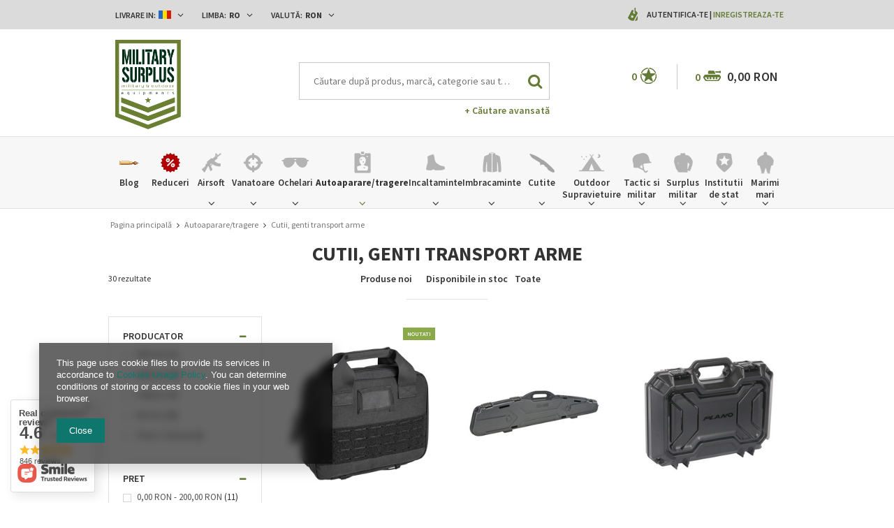

--- FILE ---
content_type: text/html; charset=utf-8
request_url: https://www.militarysurplus.ro/rum_m_Autoaparare-tragere_Cutii-genti-transport-arme-1328.html
body_size: 40293
content:
<!DOCTYPE html>
<html lang="ro" ><head><meta name='viewport' content='user-scalable=no, initial-scale = 1.0, maximum-scale = 1.0, width=device-width'/><meta http-equiv="Content-Type" content="text/html; charset=utf-8"><meta http-equiv="Content-Language" content="ro"><title>Cutii, genti transport arme | Autoaparare/tragere militarysurplus.ro | Surplus Militar, Imbracaminte,Bocanci Combat, Uniforma Jandarmi, Echipament institutii, Echipament tactic, Paza si Protectie, Airsoft, Outdoor</title><meta name="keywords" content="surplus, militar, frontiera, politia, bocanci, multicam, airsoft, vesta tactica, camasi, cizme, sosoni, portofel, army, supravietuire, outdoor, cutite, cutit, pistol, asalt, echipament tactic,echipament militar, echipament institutii de stat, penitenciare,  bluze, camasi, pantaloni, ciorapi, lanterne, midcap, acumulator, m4, ak47, g36, ochelari, balistic, antiglont, securitate, paza, protectie, vanatoare, luneta, montura luneta, pusca, sling, tricouri politie, tricouri penitenciar, anp, tinuta jandarmi, tinuta jandarmerie, combinezon, costum combat, tricou combat, tinuta politie, camasi politie, pulovere, pulovar politie, politia locala, tricou igsu, tricou pompieri, tricou smurd, costum jandarmerie, costum politia penitenciara, ieftin, cort militar, cort impermeabil, bocanci combat, bocanci desert, bereta maro, bereta vanatori de munte, berete forte terestre, berete armata bereta neagra, caciuli, caciula, sapca politie, sapca jandarmi, centura pistol, centura tactica, pantaloni politie, pantaloni tactici, Magnum, Boker, Defcon5, Brandit, Miltec, MFH, Helikon Tex, Anorak, WileyX, Lecter Tactical, Forma Boots, Bates, Alpha Industries, Palladium, Haix, Fenix, Nitecore, Military Surplus"><meta name="description" content="Cel mai dotat magazin cu articole militare, tactice si outdoor pentru toate buzunarele. Fie ca lucrezi intr-o institutie a statului sau esti doar un pasionat de echipamente militare ai gasit magazinul potrivit. La noi gasesti incaltaminte tactica si casual, imbracaminte pentru toate anotimpurile, accesorii si diverse articole de camping si bushcraft, airsoft, consumabile, vanatoare, cutite si unelte, outdoor si multe altele de la producatori renumiti precum: Magnum, Boker, Defcon5, Brandit, Miltec, MFH, Helikon Tex, Anorak, WileyX, Lecter Tactical, Forma Boots, Bates, Alpha Industries, Palladium, Haix, Fenix, Nitecore, Military Surplus"><link rel="icon" href="/gfx/rum/favicon.ico"><link rel="stylesheet" type="text/css" href="/gfx/rum/style.css.gzip?r=1640170808"><script type="text/javascript" src="/gfx/rum/shop.js.gzip?r=1640170808"></script><meta name="robots" content="index,follow"><meta name="expires" content="never"><meta name="distribution" content="global"><meta name="rating" content="general"><meta name="Author" content="militarysurplus.ro based on IdoSell - the best online selling solutions for your e-store (www.idosell.com/shop).">
<!-- Begin LoginOptions html -->

<style>
#client_new_social .service_item[data-name="service_Apple"]:before, 
#cookie_login_social_more .service_item[data-name="service_Apple"]:before,
.oscop_contact .oscop_login__service[data-service="Apple"]:before {
    display: block;
    height: 2.6rem;
    content: url('/gfx/standards/apple.svg?r=1743165583');
}
.oscop_contact .oscop_login__service[data-service="Apple"]:before {
    height: auto;
    transform: scale(0.8);
}
#client_new_social .service_item[data-name="service_Apple"]:has(img.service_icon):before,
#cookie_login_social_more .service_item[data-name="service_Apple"]:has(img.service_icon):before,
.oscop_contact .oscop_login__service[data-service="Apple"]:has(img.service_icon):before {
    display: none;
}
</style>

<!-- End LoginOptions html -->

<!-- Open Graph -->
<meta property="og:type" content="website"><meta property="og:url" content="https://www.militarysurplus.ro/rum_m_Autoaparare-tragere_Cutii-genti-transport-arme-1328.html
"><meta property="og:title" content="Cutii, genti transport arme | Autoaparare/tragere militarysurplus.ro | Surplus Militar, Imbracaminte,Bocanci Combat, Uniforma Jandarmi, Echipament institutii, Echipament tactic, Paza si Protectie, Airsoft, Outdoor"><meta property="og:description" content="Cel mai dotat magazin cu articole militare, tactice si outdoor pentru toate buzunarele. Fie ca lucrezi intr-o institutie a statului sau esti doar un pasionat de echipamente militare ai gasit magazinul potrivit. La noi gasesti incaltaminte tactica si casual, imbracaminte pentru toate anotimpurile, accesorii si diverse articole de camping si bushcraft, airsoft, consumabile, vanatoare, cutite si unelte, outdoor si multe altele de la producatori renumiti precum: Magnum, Boker, Defcon5, Brandit, Miltec, MFH, Helikon Tex, Anorak, WileyX, Lecter Tactical, Forma Boots, Bates, Alpha Industries, Palladium, Haix, Fenix, Nitecore, Military Surplus"><meta property="og:site_name" content="militarysurplus.ro"><meta property="og:locale" content="ro_RO"><meta property="og:locale:alternate" content="en_GB"><meta property="og:image" content="https://www.militarysurplus.ro/hpeciai/fafc82a7875e1f1adc87e948157a1591/pol_pl_Minimi-Case-Black-60460_1.png"><meta property="og:image:width" content="650"><meta property="og:image:height" content="650"><link rel="manifest" href="https://www.militarysurplus.ro/data/include/pwa/1/manifest.json?t=3"><meta name="apple-mobile-web-app-capable" content="yes"><meta name="apple-mobile-web-app-status-bar-style" content="black"><meta name="apple-mobile-web-app-title" content="www.militarysurplus.ro"><link rel="apple-touch-icon" href="/data/include/pwa/1/icon-128.png"><link rel="apple-touch-startup-image" href="/data/include/pwa/1/logo-512.png" /><meta name="msapplication-TileImage" content="/data/include/pwa/1/icon-144.png"><meta name="msapplication-TileColor" content="#2F3BA2"><meta name="msapplication-starturl" content="/"><script type="application/javascript">var _adblock = true;</script><script async src="/data/include/advertising.js"></script><script type="application/javascript">var statusPWA = {
                online: {
                    txt: "Połączono z internetem",
                    bg: "#5fa341"
                },
                offline: {
                    txt: "Brak połączenia z internetem",
                    bg: "#eb5467"
                }
            }</script><script async type="application/javascript" src="/ajax/js/pwa_online_bar.js?v=1&r=6"></script><script type="application/javascript" src="/ajax/js/webpush_subscription.js?v=1&r=4"></script><script type="application/javascript">WebPushHandler.publicKey = 'BOsVUleNupcbHzkG2UAr8p40HylZPZh1LiXcRO7wqCrcjNoxHbF4aDI6uuWSpyn2RJtwJbp3/NGnrgGiWvHI5Qw=';WebPushHandler.version = '1';WebPushHandler.setPermissionValue();</script><script >
window.dataLayer = window.dataLayer || [];
window.gtag = function gtag() {
dataLayer.push(arguments);
}
gtag('consent', 'default', {
'ad_storage': 'denied',
'analytics_storage': 'denied',
'ad_personalization': 'denied',
'ad_user_data': 'denied',
'wait_for_update': 500
});

gtag('set', 'ads_data_redaction', true);
</script><script  class='google_consent_mode_update'>
gtag('consent', 'update', {
'ad_storage': 'granted',
'analytics_storage': 'granted',
'ad_personalization': 'granted',
'ad_user_data': 'granted'
});
</script>
<!-- End Open Graph -->

<link rel="canonical" href="https://www.militarysurplus.ro/rum_m_Autoaparare-tragere_Cutii-genti-transport-arme-1328.html" />
<link rel="alternate" hreflang="en" href="https://www.militarysurplus.ro/eng_m_Self-defence-shooting_Gun-cases-boxes-1328.html" />
<link rel="alternate" hreflang="ro-MD" href="https://www.militarysurplus.ro/rum_m_Autoaparare-tragere_Cutii-genti-transport-arme-1328.html" />
<link rel="alternate" hreflang="ro-RO" href="https://www.militarysurplus.ro/rum_m_Autoaparare-tragere_Cutii-genti-transport-arme-1328.html" />
<link rel="alternate" hreflang="en-001" href="https://www.militarysurplusworld.com/eng_m_Self-defence-shooting_Gun-cases-boxes-1328.html" />
<link rel="alternate" hreflang="en-150" href="https://www.militarysurplus.eu/eng_m_Self-defence-shooting_Gun-cases-boxes-1328.html" />
<link rel="alternate" hreflang="hu-HU" href="https://www.militarysurplus.hu/hun_m_Onvedelem-loveszet_Fegyver-zacskok-es-tokok-1328.html" />
                <!-- Global site tag (gtag.js) -->
                <script  async src="https://www.googletagmanager.com/gtag/js?id=G-V6KBY8TTD4"></script>
                <script >
                    window.dataLayer = window.dataLayer || [];
                    window.gtag = function gtag(){dataLayer.push(arguments);}
                    gtag('js', new Date());
                    
                    gtag('config', 'G-V6KBY8TTD4');

                </script>
                
<!-- Begin additional html or js -->


<!--3|1|3-->
<style>

.photos .bx-wrapper {vertical-align: top;}
#projector_form div.photos div.enclosures {max-height: 450px; overflow: auto; padding-right: 20px;}

#menu_search input{
    padding-right: 50px;
    text-overflow: ellipsis;
}
#menu_filter div.filter_item.list_type .filter_range input {
    display: inline-block;
}
div.cart .basket_icon{
height: 19px;
margin-left: 2px;
}

#main_banner1 .bx-controls-auto:before {background: rgba(255, 255, 255, 0.67) none repeat scroll 0 0;}
#main_banner1 .bx-controls-auto:after {background: rgba(255, 255, 255, 0.67) none repeat scroll 0 0;}

span.n56197_ratting {line-height: normal;}
.n68503_opinion * {vertical-align: baseline;}
#projector_form .versions_select_wrapper {z-index: 10;}
div.n68503_photo {float: none; text-align: center;}
#topbar_left form.top_option {
z-index:1000;
}
</style>

<!-- End additional html or js -->
<script src="/gfx/rum/menu_filter.js.gzip?r=1640170808"></script></head><body><div id="container" class="search_page 
            " itemscope="itemscope" itemtype="http://schema.org/WebPage"><header class="clearfix "><script type="text/javascript" class="ajaxLoad">
            app_shop.vars.vat_registered = "true";
            app_shop.vars.currency_format = "###,##0.00";
            
                app_shop.vars.currency_before_value = false;
            
                app_shop.vars.currency_space = true;
            
            app_shop.vars.symbol = "RON";
            app_shop.vars.id= "RON";
            app_shop.vars.baseurl = "http://www.militarysurplus.ro/";
            app_shop.vars.sslurl= "https://www.militarysurplus.ro/";
            app_shop.vars.curr_url= "%2Frum_m_Autoaparare-tragere_Cutii-genti-transport-arme-1328.html";
            

            var currency_decimal_separator = ',';
            var currency_grouping_separator = ' ';

            
                app_shop.vars.blacklist_extension = ["exe","com","swf","js","php"];
            
                app_shop.vars.blacklist_mime = ["application/javascript","application/octet-stream","message/http","text/javascript","application/x-deb","application/x-javascript","application/x-shockwave-flash","application/x-msdownload"];
            
                app_shop.urls.contact = "/contact-rum.html";
            </script><div id="viewType" style="display:none"></div><div id="menu_settings" class=" "><div class="menu_settings_bar container"><div id="topbar_left" class="col-md-8"><div class="row"><div class="open_trigger"><div class="menu_settings_wrapper"><div class="mod_country"><span class="menu_settings_bar" id="set_country"><span class="menu_settings_barlab">Livrare in: </span><span class="menu_settings_barval"><img src="/gfx/rum/flag_romania.png?r=1640170808" alt="Romania"></span><span class="menu_settings_toggle"><i class="icon-angle-down"></i></span></span><form action="settings.php" method="post" role="form" class="top_option" id="form_country"><div class="form-group"><label for="menu_settings_country">Țara de colectare a comenzii</label><select class="form-control" name="country" id="menu_settings_country"><option value="1143020001">Albania</option><option value="1143020004">Algeria</option><option value="1143020005">Andorra</option><option value="1143020006">Angola</option><option value="1143020007">Anguilla</option><option value="1143020009">Antigua and Barbuda</option><option value="1143020012">Argentina</option><option value="1143020014">Aruba</option><option value="1143020015">Australia</option><option value="1143020016">Austria</option><option value="1143020018">Bahamas</option><option value="1143020020">Bangladesh</option><option value="1143020021">Barbados</option><option value="1143020027">Belarus</option><option value="1143020022">Belgium</option><option value="1143020023">Belize</option><option value="1143020024">Benin</option><option value="1143020025">Bermuda</option><option value="1143020029">Bosnia and Herzegovina</option><option value="1143020031">Brazil</option><option value="1143020045">British Virgin Islands</option><option value="1143020033">Bulgaria</option><option value="1143020095">Canada</option><option value="1143020092">Cayman Islands </option><option value="1143020166">Central African Republic</option><option value="1143020036">Chile</option><option value="1143020037">China</option><option value="1143020101">Colombia</option><option value="1143020225">Cook Islands</option><option value="1143020038">Croatia</option><option value="1143020040">Cyprus</option><option value="1143020041">Czech Republic</option><option value="1143020042">Denmark</option><option value="1143020051">Estonia</option><option value="1143020052">Falkland Islands</option><option value="1143020056">Finland</option><option value="1143020057">France</option><option value="1143020065">Georgia</option><option value="1143020143">Germany</option><option value="1143020061">Gibraltar</option><option value="1143020062">Greece</option><option value="1143020066">Guam</option><option value="1170044709">Guernsey</option><option value="1143020078">Hong Kong</option><option value="1143020079">India</option><option value="1143020080">Indonesia</option><option value="1143020127">Isle of Man</option><option value="1143020085">Israel</option><option value="1143020220">Italy</option><option value="1143020086">Jamaica</option><option value="1143020087">Japan</option><option value="1143020090">Jordan</option><option value="1170044705">Kosovo</option><option value="1143020109">Kuwait</option><option value="1143020118">Latvia</option><option value="1143020115">Liechtenstein</option><option value="1143020116">Lithuania</option><option value="1143020117">Luxembourg</option><option value="1143020119">Macedonia</option><option value="1143020123">Malaysia</option><option value="1143020126">Malta</option><option value="1143020227">Marshall Islands</option><option value="1143020132">Mauritius</option><option value="1143020133">Mexico</option><option value="1143020134">Moldova</option><option value="1143020135">Monaco</option><option value="1170044701">Montenegro</option><option value="1143020076">Netherlands</option><option value="1143020151">New Zealand</option><option value="1143020147">Niue</option><option value="1143020149">Norway</option><option value="1143020152">Oman</option><option value="1143020153">Pakistan</option><option value="1143020054">Philippines </option><option value="1143020003">Poland</option><option value="1143020163">Portugal</option><option value="1143020162">Puerto Rico</option><option value="1143020096">Qatar</option><option value="1143020083">Republic of Ireland</option><option value="1143020165">Republic of South Africa </option><option value="1143020164">Reunion</option><option selected value="1143020169">Romania</option><option value="1143020177">San Marino</option><option value="1143020011">Saudi Arabia </option><option value="1170044700">Serbia</option><option value="1143020181">Singapore</option><option value="1143020182">Slovakia</option><option value="1143020183">Slovenia</option><option value="1143020228">Solomon Islands</option><option value="1143020106">South Korea</option><option value="1143020075">Spain</option><option value="1143020193">Sweden</option><option value="1143020192">Switzerland</option><option value="1143020197">Taiwan</option><option value="1143020196">Thailand</option><option value="1143020207">Turks and Caicos Islands</option><option value="1143020210">Ukraine</option><option value="1143020217">Ungaria</option><option value="1143020234">United Arab Emirates</option><option value="1143020218">United Kingdom</option><option value="1143020186">United States</option><option value="1143020215">Vatican</option><option value="1143020216">Venezuela</option><option value="1143020219">Vietnam </option><option value="1143020046">Virgin Islands of the United States</option><option value="1170044719">Wyspy Kanaryjskie</option><option value="1143020088">Yemen</option></select></div><button class="btn-small" type="submit">
                                Aplica schimbarile
                            </button></form></div><div class="mod_language"><span class="menu_settings_bar" id="set_language"><span class="menu_settings_barlab">Limba: </span><span class="menu_settings_barval">ro</span><span class="menu_settings_toggle"><i class="icon-angle-down"></i></span></span><form action="settings.php" method="post" role="form" class="top_option" id="form_language"><div class="form-group"><div class="radio"><label><input type="radio" name="lang" checked value="rum"><span class="flag flag_rum"></span><span>ro</span></label></div><div class="radio"><label><input type="radio" name="lang" value="eng"><span class="flag flag_eng"></span><span>en</span></label></div></div><button class="btn-small" type="submit">
                                Aplica schimbarile
                            </button></form></div><div class="mod_currency"><span class="menu_settings_bar" id="set_currency"><span class="menu_settings_barlab">Valută: </span><span class="menu_settings_barval">RON</span><span class="menu_settings_toggle"><i class="icon-angle-down"></i></span></span><form action="settings.php" method="post" role="form" class="top_option" id="form_currency"><div class="form-group"><label for="menu_settings_curr">Prețul în:</label><select class="form-control" name="curr" id="menu_settings_curr"><option value="RON" selected>RON</option><option value="EUR">€ (1 RON = 0.1964€)
                                                    </option><option value="USD">$ (1 RON = 0.2282$)
                                                    </option><option value="PLN">zł (1 RON = 0.8297zł)
                                                    </option></select></div><button class="btn-small" type="submit">
                                Aplica schimbarile
                            </button></form></div></div></div></div></div><div id="topbar_right" class="col-md-4"><div class="row"><div id="menu_additional"><span class="you_icon"></span><a href="/login.php" class="black" title="">Autentifica-te
                        </a>
                         |
                        <a href="/client-new.php?register" class="green" title="">Inregistreaza-te
                        </a></div></div></div></div></div><div id="top_settings"><div class="top_settings_bar container"></div></div><div id="logo" data-align="a#css" class="col-md-3 col-xs-12  align_row"><a href="/" target="_self"><img src="/data/gfx/mask/rum/logo_1_big.png" alt="militarysurplus.ro" width="350" height="478"></a></div><form action="search.php" method="get" id="menu_search" class="col-md-5 col-xs-12"><div><input id="menu_search_text" type="text" name="text" class="catcomplete" placeholder="Căutare după produs, marcă, categorie sau toate cele de mai sus"></div><button type="submit"><i class="icon-search"></i></button><a href="/searching.php" title="Cautare Avansata">+ Căutare avansată</a></form><div id="menu_basket" class="col-md-4 empty_bsket"><span class="bsk_wrap"><div class="bt_over"></div><div class="bt_roll"><span class="bt_continue"><a href="#">Continuați cumpărăturile</a></span><div class="bt_remove"></div><span class="bt_roll_label"></span><div class="bt_frame"></div><div class="bt_roll_summary"><span class="bt_suma">Total:</span><span class="bt_suma_value">0,00 RON</span></div><div class="bt_roll_summary_sub"><a class="bt_roll_edit btn-small" href="/basketedit.php?mode=1" title="Finalizeaza comanda">
                                Modificaţi comanda
                            </a><a class="bt_roll_summary btn-small" href="/order1.php" title="Finalizeaza comanda">
                                Finalizeaza comanda
                            </a></div></div></span><div class="cart"><span class="basket_count">0</span><span class="basket_icon"></span><strong class="basket_cost">0,00 RON</strong></div><div class="sep"></div><div class="wishes"><a class="wishes_link link" href="/basketedit.php?mode=2" rel="nofollow" title=""><span class="badge">0</span><span class="wishes_icon"><i></i></span></a></div></div><div id="menu_categories" class="clearfix dl-menuwrapper"><div id="menu_categories_sub" class="container"><ul id="mobile_menu"><li><a href="/categories.php" class="mobile_menu dl-trigger"><i class="icon-reorder"></i></a></li></ul><ul class="dl-menu"><li><a  href="/blog-list.php" target="_self" title="Blog" ><img class="theicon" src="/data/gfx/rum/navigation/1_1_i_37328.png" alt="Blog" title="Blog"><span class="thename">Blog</span></a></li><li><a  href="/Oferta-speciala-spromo-rum.html" target="_self" title="Reduceri" ><img class="theicon" src="/data/gfx/rum/navigation/1_1_i_1299png" alt="Reduceri" title="Reduceri"><span class="thename">Reduceri</span></a></li><li><a  href="/rum_m_Airsoft-1360.html" target="_self" title="Airsoft" ><img class="theicon" src="/data/gfx/rum/navigation/1_1_i_1360png" alt="Airsoft" title="Airsoft"><span class="thename">Airsoft</span></a><ul class="dl-submenu with_gfx"><li class="dropdown_gfx"><img class="dropdown_gfx" src="/data/gfx/rum/navigation/1_1_o_1360.png" alt="Airsoft"></li><li class="normal"><a href="/rum_m_Airsoft_Replici-electrice-AEG-1447.html" class="level_2 toggle" target="_self">Replici electrice AEG</a><ul class="dl-submenu"><li><a href="/rum_m_Airsoft_Replici-electrice-AEG_Pistoale-AEG-1449.html" target="_self">Pistoale AEG</a></li><li><a href="/rum_m_Airsoft_Replici-electrice-AEG_Pusti-cu-luneta-AEG-1450.html" target="_self">Pusti cu luneta AEG</a></li><li><a href="/rum_m_Airsoft_Replici-electrice-AEG_Arme-de-asalt-AEG-1451.html" target="_self">Arme de asalt AEG</a></li><li><a href="/rum_m_Airsoft_Replici-electrice-AEG_Submachine-Guns-AEG-1636.html" target="_self">Submachine Guns AEG</a></li></ul></li><li class="normal"><a href="/rum_m_Airsoft_Replici-pe-GAZ-CO2-1441.html" class="level_2 toggle" target="_self">Replici pe GAZ/CO2</a><ul class="dl-submenu"><li><a href="/rum_m_Airsoft_Replici-pe-GAZ-CO2_Replici-scurte-pe-GAZ-1442.html" target="_self">Replici scurte pe GAZ</a></li><li><a href="/rum_m_Airsoft_Replici-pe-GAZ-CO2_Pistoale-CO2-1445.html" target="_self">Pistoale CO2</a></li><li><a href="/rum_m_Airsoft_Replici-pe-GAZ-CO2_Pistoale-GAZ-1446.html" target="_self">Pistoale  GAZ</a></li></ul></li><li class="normal"><a href="/rum_m_Airsoft_Replici-manuale-pe-arc-1457.html" class="level_2 toggle" target="_self">Replici manuale pe arc</a><ul class="dl-submenu"><li><a href="/rum_m_Airsoft_Replici-manuale-pe-arc_Shotgun-1458.html" target="_self">Shotgun</a></li><li><a href="/rum_m_Airsoft_Replici-manuale-pe-arc_Pusti-cu-luneta-1459.html" target="_self">Pusti cu luneta</a></li><li><a href="/rum_m_Airsoft_Replici-manuale-pe-arc_Pistoale-1460.html" target="_self">Pistoale</a></li></ul></li><li class="normal"><a href="/rum_m_Airsoft_Aruncatoare-grenade-1361.html" class="level_2 toggle" target="_self">Aruncatoare grenade</a><ul class="dl-submenu"><li><a href="/rum_m_Airsoft_Aruncatoare-grenade_Grenade-fumigene-si-mine-1461.html" target="_self">Grenade, fumigene si mine</a></li><li><a href="/rum_m_Airsoft_Aruncatoare-grenade_Atasabile-1462.html" target="_self">Atasabile</a></li></ul></li><li class="normal"><a href="/rum_m_Airsoft_Curatare-si-intretinere-1362.html" target="_self">Curatare si intretinere</a></li><li class="normal"><a href="/rum_m_Airsoft_Munitie-6mm-1432.html" class="level_2 toggle" target="_self">Munitie 6mm</a><ul class="dl-submenu"><li><a href="/rum_m_Airsoft_Munitie-6mm_0-20g-1438.html" target="_self">0,20g</a></li><li><a href="/rum_m_Airsoft_Munitie-6mm_0-25g-1435.html" target="_self">0,25g</a></li><li><a href="/rum_m_Airsoft_Munitie-6mm_0-28g-0-45g-1433.html" target="_self">0,28g - 0,45g</a></li><li><a href="/rum_m_Airsoft_Munitie-6mm_0-30g-37688.html" target="_self">0,30g </a></li><li><a href="/rum_m_Airsoft_Munitie-6mm_0-30g-0-45g-1434.html" target="_self">0,30g - 0,45g</a></li></ul></li><li class="normal"><a href="/rum_m_Airsoft_Componente-si-accesorii-1363.html" class="level_2 toggle" target="_self">Componente si accesorii</a><ul class="dl-submenu"><li><a href="/rum_m_Airsoft_Componente-si-accesorii_Componente-externe-1364.html" target="_self">Componente externe</a></li><li><a href="/rum_m_Airsoft_Componente-si-accesorii_Optice-1372.html" target="_self">Optice</a></li><li><a href="/rum_m_Airsoft_Componente-si-accesorii_Componente-interne-1376.html" target="_self">Componente interne</a></li><li><a href="/rum_m_Airsoft_Componente-si-accesorii_Acumulatori-1412.html" target="_self">Acumulatori</a></li><li><a href="/rum_m_Airsoft_Componente-si-accesorii_Incarcatoare-acumulatori-1411.html" target="_self">Incarcatoare acumulatori</a></li><li><a href="/rum_m_Airsoft_Componente-si-accesorii_Magazii-incarcatoare-1417.html" target="_self">Magazii incarcatoare</a></li></ul></li><li class="normal"><a href="/rum_m_Airsoft_Capsule-CO2-si-GAZ-1440.html" target="_self">Capsule CO2 si GAZ</a></li><li class="normal"><a href="/rum_m_Airsoft_Tinte-1510.html" target="_self">Tinte</a></li></ul></li><li><a  href="/rum_m_Vanatoare-1284.html" target="_self" title="Vanatoare" ><img class="theicon" src="/data/gfx/rum/navigation/1_1_i_1284.png" alt="Vanatoare" title="Vanatoare"><span class="thename">Vanatoare</span></a><ul class="dl-submenu with_gfx"><li class="dropdown_gfx"><img class="dropdown_gfx" src="/data/gfx/rum/navigation/1_1_o_1284.png" alt="Vanatoare"></li><li class="normal"><a href="/rum_m_Vanatoare_Dispozitive-Range-Finder-1287.html" target="_self">Dispozitive Range Finder</a></li><li class="normal"><a href="/rum_m_Vanatoare_Red-Dot-Dot-Sight-1517.html" target="_self">Red Dot, Dot Sight</a></li><li class="normal"><a href="/rum_m_Vanatoare_Lunete-1518.html" target="_self">Lunete</a></li><li class="normal"><a href="/rum_m_Vanatoare_Binocluri-1294.html" target="_self">Binocluri</a></li><li class="normal"><a href="/rum_m_Vanatoare_Lanterne-1293.html" target="_self">Lanterne</a></li><li class="normal"><a href="/rum_m_Vanatoare_Cutite-1286.html" target="_self">Cutite</a></li><li class="normal"><a href="/rum_m_Vanatoare_Veste-1291.html" target="_self">Veste</a></li><li class="normal"><a href="/rum_m_Vanatoare_Imbracaminte-1292.html" target="_self">Imbracaminte</a></li><li class="normal"><a href="/rum_m_Vanatoare_Incaltaminte-1511.html" target="_self">Incaltaminte</a></li><li class="normal"><a href="/rum_m_Vanatoare_Depozitare-arme-1295.html" target="_self">Depozitare arme</a></li><li class="normal"><a href="/rum_m_Vanatoare_Accesorii-1296.html" target="_self">Accesorii</a></li><li class="normal"><a href="/rum_m_Vanatoare_Genti-1297.html" target="_self">Genti</a></li><li class="normal"><a href="/rum_m_Vanatoare_Arcuri-si-accesorii-arcuri-1576.html" target="_self">Arcuri si accesorii arcuri</a></li></ul></li><li><a  href="/rum_m_Ochelari-153.html" target="_self" title="Ochelari" ><img class="theicon" src="/data/gfx/rum/navigation/1_1_i_153.png" alt="Ochelari" title="Ochelari"><span class="thename">Ochelari</span></a><ul class="dl-submenu with_gfx"><li class="dropdown_gfx"><img class="dropdown_gfx" src="/data/gfx/rum/navigation/1_1_o_153.png" alt="Ochelari"></li><li class="normal"><a href="/rum_m_Ochelari_Wiley-X-1498.html" class="level_2 toggle" target="_self">Wiley X</a><ul class="dl-submenu"><li><a href="/rum_m_Ochelari_Wiley-X_Active-1499.html" target="_self">Active</a></li><li><a href="/rum_m_Ochelari_Wiley-X_Black-Ops-1500.html" target="_self">Black Ops</a></li><li><a href="/rum_m_Ochelari_Wiley-X_Changeable-1501.html" target="_self">Changeable</a></li><li><a href="/rum_m_Ochelari_Wiley-X_Goggles-1503.html" target="_self">Goggles</a></li><li><a href="/rum_m_Ochelari_Wiley-X_Street-1504.html" target="_self">Street</a></li><li><a href="/rum_m_Ochelari_Wiley-X_Tactical-Police-1609.html" target="_self">Tactical &amp; Police</a></li><li><a href="/rum_m_Ochelari_Wiley-X_Outdoor-Sports-1610.html" target="_self">Outdoor &amp; Sports</a></li><li><a href="/rum_m_Ochelari_Wiley-X_Tactical-Police-37682.html" target="_self">Tactical & Police</a></li><li><a href="/rum_m_Ochelari_Wiley-X_Outdoor-Sports-37683.html" target="_self">Outdoor & Sports</a></li></ul></li><li class="normal"><a href="/rum_m_Ochelari_Rame-ochelari-392.html" target="_self">Rame ochelari</a></li><li class="normal"><a href="/rum_m_Ochelari_Accesorii-ochelari-393.html" target="_self">Accesorii ochelari</a></li><li class="normal"><a href="/rum_m_Ochelari_Ochelari-moto-si-de-soare-394.html" target="_self">Ochelari moto si de soare</a></li><li class="normal"><a href="/rum_m_Ochelari_Ochelari-de-protectie-397.html" target="_self">Ochelari de protectie</a></li><li class="normal"><a href="/rum_m_Ochelari_Ochelari-balistici-1323.html" target="_self">Ochelari balistici</a></li><li class="normal"><a href="/rum_m_Ochelari_Ochelari-de-tragere-398.html" target="_self">Ochelari de tragere</a></li><li class="normal"><a href="/rum_m_Ochelari_Ochelari-de-ski-si-snowboard-399.html" target="_self">Ochelari de ski si snowboard</a></li><li class="normal"><a href="/rum_m_Ochelari_Ochelari-de-soare-400.html" target="_self">Ochelari de soare</a></li><li class="normal"><a href="/rum_m_Ochelari_Ochelari-tactici-401.html" target="_self">Ochelari tactici</a></li><li class="normal"><a href="/rum_m_Ochelari_Lentile-1635.html" target="_self">Lentile</a></li></ul></li><li><a  href="/rum_m_Autoaparare-tragere-1310.html" target="_self" title="Autoaparare/tragere" class="dl-active" ><img class="theicon" src="/data/gfx/rum/navigation/1_1_i_1310png" alt="Autoaparare/tragere" title="Autoaparare/tragere"><span class="thename">Autoaparare/tragere</span></a><ul class="dl-submenu with_gfx"><li class="dropdown_gfx"><img class="dropdown_gfx" src="/data/gfx/rum/navigation/1_1_o_1310.png" alt="Autoaparare/tragere"></li><li class="normal"><a href="/rum_m_Autoaparare-tragere_Accesorii-37575.html" target="_self">Accesorii</a></li><li class="normal"><a href="/rum_m_Autoaparare-tragere_Spray-autoaparare-37492.html" target="_self">Spray autoaparare</a></li><li class="normal"><a href="/rum_m_Autoaparare-tragere_Electrosocuri-si-ultrasunete-37580.html" target="_self">Electrosocuri si ultrasunete</a></li><li class="normal"><a href="/rum_m_Autoaparare-tragere_Prastii-37574.html" class="level_2 toggle" target="_self">Prastii</a><ul class="dl-submenu"><li><a href="/rum_m_Autoaparare-tragere_Prastii_Accesorii-prastii-37578.html" target="_self">Accesorii prastii</a></li></ul></li><li class="normal"><a href="/rum_m_Autoaparare-tragere_Tonfe-Bastoane-telescopice-37668.html" class="level_2 toggle" target="_self">Tonfe/Bastoane telescopice</a><ul class="dl-submenu"><li><a href="/rum_m_Autoaparare-tragere_Tonfe-Bastoane-telescopice_Tonfe-37671.html" target="_self">Tonfe</a></li><li><a href="/rum_m_Autoaparare-tragere_Tonfe-Bastoane-telescopice_Tonfe-extensibile-37669.html" target="_self">Tonfe extensibile</a></li><li><a href="/rum_m_Autoaparare-tragere_Tonfe-Bastoane-telescopice_Bastoane-telescopice-37673.html" target="_self">Bastoane telescopice</a></li><li><a href="/rum_m_Autoaparare-tragere_Tonfe-Bastoane-telescopice_Accesorii-37670.html" target="_self">Accesorii</a></li></ul></li><li class="normal"><a href="/rum_m_Autoaparare-tragere_Arcuri-37576.html" target="_self">Arcuri</a></li><li class="normal"><a href="/rum_m_Autoaparare-tragere_Box-si-Arte-martiale-Judo-Lupte-1771.html" class="level_2 toggle" target="_self">Box si Arte martiale, Judo, Lupte</a><ul class="dl-submenu"><li><a href="/rum_m_Autoaparare-tragere_Box-si-Arte-martiale-Judo-Lupte_Manechine-1772.html" target="_self">Manechine</a></li></ul></li><li class="normal"><a href="/rum_m_Autoaparare-tragere_Genti-de-tragere-1313.html" target="_self">Genti de tragere</a></li><li class="normal"><a href="/rum_m_Autoaparare-tragere_Buzunare-incarcatoare-1315.html" target="_self">Buzunare incarcatoare</a></li><li class="normal"><a href="/rum_m_Autoaparare-tragere_Accesorii-tragere-1318.html" target="_self">Accesorii tragere</a></li><li class="normal"><a href="/rum_m_Autoaparare-tragere_Declansatoare-1319.html" target="_self">Declansatoare</a></li><li class="normal"><a href="/rum_m_Autoaparare-tragere_Tinte-1321.html" target="_self">Tinte</a></li><li class="normal"><a href="/rum_m_Autoaparare-tragere_Antrenament-laser-1324.html" target="_self">Antrenament laser</a></li><li class="normal"><a href="/rum_m_Autoaparare-tragere_Echipament-curatare-arme-1326.html" target="_self">Echipament curatare arme</a></li><li class="normal"><a href="/rum_m_Autoaparare-tragere_Manere-arme-1327.html" target="_self">Manere arme</a></li><li class="normal"><a href="/rum_m_Autoaparare-tragere_Cutii-genti-transport-arme-1328.html" class="dl-active" target="_self">Cutii, genti transport arme</a></li><li class="normal"><a href="/rum_m_Autoaparare-tragere_Manusi-1512.html" target="_self">Manusi</a></li><li class="normal"><a href="/rum_m_Autoaparare-tragere_Curele-1330.html" target="_self">Curele</a></li><li class="normal"><a href="/rum_m_Autoaparare-tragere_Seif-arme-1332.html" target="_self">Seif arme</a></li><li class="normal"><a href="/rum_m_Autoaparare-tragere_Protectie-auz-1333.html" target="_self">Protectie auz</a></li><li class="normal"><a href="/rum_m_Autoaparare-tragere_Tocuri-de-pistol-1334.html" target="_self">Tocuri de pistol</a></li><li class="normal"><a href="/rum_m_Autoaparare-tragere_Echipament-armurieri-1336.html" target="_self">Echipament armurieri</a></li><li class="normal"><a href="/rum_m_Autoaparare-tragere_Curele-arme-1337.html" target="_self">Curele arme</a></li><li class="normal"><a href="/rum_m_Autoaparare-tragere_Stock-tubes-1779.html" target="_self">Stock / tubes</a></li><li class="normal"><a href="/rum_m_Autoaparare-tragere_Tocuri-incarcator-1780.html" target="_self">Tocuri incarcator</a></li></ul></li><li><a  href="/rum_m_Incaltaminte-1074.html" target="_self" title="Incaltaminte" ><img class="theicon" src="/data/gfx/rum/navigation/1_1_i_1074.png" alt="Incaltaminte" title="Incaltaminte"><span class="thename">Incaltaminte</span></a><ul class="dl-submenu with_gfx"><li class="dropdown_gfx"><img class="dropdown_gfx" src="/data/gfx/rum/navigation/1_1_o_1074.png" alt="Incaltaminte"></li><li class="normal"><a href="/rum_m_Incaltaminte_Haix-Boots-1528.html" target="_self">Haix Boots</a></li><li class="normal"><a href="/rum_m_Incaltaminte_Palladium-1604.html" class="level_2 toggle" target="_self">Palladium</a><ul class="dl-submenu"><li><a href="/rum_m_Incaltaminte_Palladium_Barbati-1605.html" target="_self">Barbati</a></li><li><a href="/rum_m_Incaltaminte_Palladium_Femei-1606.html" target="_self">Femei</a></li><li><a href="/rum_m_Incaltaminte_Palladium_Copii-1607.html" target="_self">Copii</a></li></ul></li><li class="normal"><a href="/rum_m_Incaltaminte_Bates-1667.html" class="level_2 toggle" target="_self">Bates</a><ul class="dl-submenu"><li><a href="/rum_m_Incaltaminte_Bates_Men-1668.html" target="_self">Men</a></li><li><a href="/rum_m_Incaltaminte_Bates_Women-1669.html" target="_self">Women</a></li></ul></li><li class="normal"><a href="/rum_m_Incaltaminte_Double-Red-1523.html" class="level_2 toggle" target="_self">Double Red</a><ul class="dl-submenu"><li><a href="/rum_m_Incaltaminte_Double-Red_Incaltaminte-toate-sezoanele-1549.html" target="_self">Incaltaminte toate sezoanele</a></li></ul></li><li class="normal"><a href="/rum_m_Incaltaminte_Cizme-Motociclisti-1581.html" class="level_2 toggle" target="_self">Cizme Motociclisti</a><ul class="dl-submenu"><li><a href="/rum_m_Incaltaminte_Cizme-Motociclisti_Curse-1586.html" target="_self">Curse</a></li><li><a href="/rum_m_Incaltaminte_Cizme-Motociclisti_Touring-1587.html" target="_self">Touring</a></li><li><a href="/rum_m_Incaltaminte_Cizme-Motociclisti_Urban-1588.html" target="_self">Urban</a></li><li><a href="/rum_m_Incaltaminte_Cizme-Motociclisti_Touring-Femei-1589.html" target="_self">Touring Femei</a></li><li><a href="/rum_m_Incaltaminte_Cizme-Motociclisti_MX-1590.html" target="_self">MX</a></li><li><a href="/rum_m_Incaltaminte_Cizme-Motociclisti_Trial-1591.html" target="_self">Trial</a></li><li><a href="/rum_m_Incaltaminte_Cizme-Motociclisti_Enduro-Aventura-ATV-QUAD-1592.html" target="_self">Enduro / Aventura / ATV / QUAD</a></li><li><a href="/rum_m_Incaltaminte_Cizme-Motociclisti_Protectie-1584.html" target="_self">Protectie</a></li></ul></li><li class="normal"><a href="/rum_m_Incaltaminte_Bocanci-1153.html" class="level_2 toggle" target="_self">Bocanci</a><ul class="dl-submenu"><li><a href="/rum_m_Incaltaminte_Bocanci_Negrii-37334.html" target="_self">Negrii</a></li><li><a href="/rum_m_Incaltaminte_Bocanci_Maro-Desert-37335.html" target="_self">Maro-Desert</a></li><li><a href="/rum_m_Incaltaminte_Bocanci_Alte-culori-37336.html" target="_self">Alte culori</a></li></ul></li><li class="normal"><a href="/rum_m_Incaltaminte_Ghete-37333.html" class="level_2 toggle" target="_self">Ghete</a><ul class="dl-submenu"><li><a href="/rum_m_Incaltaminte_Ghete_Negre-37337.html" target="_self">Negre</a></li><li><a href="/rum_m_Incaltaminte_Ghete_Maro-Desert-37338.html" target="_self">Maro-Desert</a></li><li><a href="/rum_m_Incaltaminte_Ghete_Alte-culori-37339.html" target="_self">Alte culori</a></li></ul></li><li class="normal"><a href="/rum_m_Incaltaminte_Pantofi-1154.html" target="_self">Pantofi</a></li><li class="normal"><a href="/rum_m_Incaltaminte_Sandale-Slapi-1155.html" target="_self">Sandale, Slapi</a></li><li class="normal"><a href="/rum_m_Incaltaminte_Cizme-37340.html" target="_self">Cizme</a></li><li class="normal"><a href="/rum_m_Incaltaminte_Parazapezi-1160.html" target="_self">Parazapezi</a></li><li class="normal"><a href="/rum_m_Incaltaminte_Ciorapi-1161.html" target="_self">Ciorapi</a></li><li class="normal"><a href="/rum_m_Incaltaminte_Accesorii-si-intretinere-1162.html" target="_self">Accesorii si intretinere</a></li><li class="normal"><a href="/rum_m_Incaltaminte_Pantofi-barbati-475.html" class="level_2 toggle" target="_self">Pantofi barbati</a><ul class="dl-submenu"><li><a href="/rum_m_Incaltaminte_Pantofi-barbati_Accesorii-621.html" target="_self">Accesorii</a></li><li><a href="/rum_m_Incaltaminte_Pantofi-barbati_Alpini-622.html" target="_self">Alpini</a></li><li><a href="/rum_m_Incaltaminte_Pantofi-barbati_Apres-ski-623.html" target="_self">Après-ski</a></li><li><a href="/rum_m_Incaltaminte_Pantofi-barbati_Casual-624.html" target="_self">Casual</a></li><li><a href="/rum_m_Incaltaminte_Pantofi-barbati_Drumetii-625.html" target="_self">Drumetii</a></li><li><a href="/rum_m_Incaltaminte_Pantofi-barbati_Munte-626.html" target="_self">Munte</a></li><li><a href="/rum_m_Incaltaminte_Pantofi-barbati_Multisport-627.html" target="_self">Multisport</a></li><li><a href="/rum_m_Incaltaminte_Pantofi-barbati_Sandale-628.html" target="_self">Sandale</a></li><li><a href="/rum_m_Incaltaminte_Pantofi-barbati_Alergat-629.html" target="_self">Alergat</a></li></ul></li><li class="normal"><a href="/rum_m_Incaltaminte_Pantofi-femei-700.html" class="level_2 toggle" target="_self">Pantofi femei</a><ul class="dl-submenu"><li><a href="/rum_m_Incaltaminte_Pantofi-femei_Accesorii-701.html" target="_self">Accesorii</a></li><li><a href="/rum_m_Incaltaminte_Pantofi-femei_Casual-704.html" target="_self">Casual</a></li><li><a href="/rum_m_Incaltaminte_Pantofi-femei_Drumetii-705.html" target="_self">Drumetii</a></li><li><a href="/rum_m_Incaltaminte_Pantofi-femei_Munte-706.html" target="_self">Munte</a></li><li><a href="/rum_m_Incaltaminte_Pantofi-femei_Multisport-707.html" target="_self">Multisport</a></li><li><a href="/rum_m_Incaltaminte_Pantofi-femei_Alergat-709.html" target="_self">Alergat</a></li></ul></li><li class="normal"><a href="/rum_m_Incaltaminte_Incaltaminte-copii-37391.html" target="_self">Incaltaminte copii</a></li></ul></li><li><a  href="/rum_m_Imbracaminte-152.html" target="_self" title="Imbracaminte" ><img class="theicon" src="/data/gfx/rum/navigation/1_1_i_152.png" alt="Imbracaminte" title="Imbracaminte"><span class="thename">Imbracaminte</span></a><ul class="dl-submenu with_gfx"><li class="dropdown_gfx"><img class="dropdown_gfx" src="/data/gfx/rum/navigation/1_1_o_152.png" alt="Imbracaminte"></li><li class="normal"><a href="/rum_m_Imbracaminte_Double-Red-1524.html" class="level_2 toggle" target="_self">Double Red</a><ul class="dl-submenu"><li><a href="/rum_m_Imbracaminte_Double-Red_Barbati-1555.html" target="_self">Barbati</a></li></ul></li><li class="normal"><a href="/rum_m_Imbracaminte_Jachete-381.html" class="level_2 toggle" target="_self">Jachete</a><ul class="dl-submenu"><li><a href="/rum_m_Imbracaminte_Jachete_Hanorace-si-Pardesiuri-1076.html" target="_self">Hanorace si Pardesiuri</a></li><li><a href="/rum_m_Imbracaminte_Jachete_Jachete-de-iarna-1077.html" target="_self">Jachete de iarna</a></li><li><a href="/rum_m_Imbracaminte_Jachete_Vestoane-bluzoane-1078.html" target="_self">Vestoane/bluzoane</a></li><li><a href="/rum_m_Imbracaminte_Jachete_Geci-de-aviatie-1079.html" target="_self">Geci de aviatie</a></li><li><a href="/rum_m_Imbracaminte_Jachete_Geci-de-piele-1080.html" target="_self">Geci de piele</a></li><li><a href="/rum_m_Imbracaminte_Jachete_Geci-de-ploaie-1081.html" target="_self">Geci de ploaie</a></li><li><a href="/rum_m_Imbracaminte_Jachete_Geci-uniforme-Navy-Army-1082.html" target="_self">Geci uniforme Navy & Army </a></li></ul></li><li class="normal"><a href="/rum_m_Imbracaminte_Imbracaminte-de-ploaie-1057.html" class="level_2 toggle" target="_self">Imbracaminte de ploaie</a><ul class="dl-submenu"><li><a href="/rum_m_Imbracaminte_Imbracaminte-de-ploaie_Jacheta-vreme-ploioasa-1083.html" target="_self">Jacheta vreme ploioasa</a></li><li><a href="/rum_m_Imbracaminte_Imbracaminte-de-ploaie_Pantaloni-vreme-ploioasa-1084.html" target="_self">Pantaloni vreme ploioasa</a></li><li><a href="/rum_m_Imbracaminte_Imbracaminte-de-ploaie_Costume-vreme-ploioasa-1085.html" target="_self">Costume vreme ploioasa</a></li><li><a href="/rum_m_Imbracaminte_Imbracaminte-de-ploaie_Pelerine-de-ploaie-1086.html" target="_self">Pelerine de ploaie</a></li><li><a href="/rum_m_Imbracaminte_Imbracaminte-de-ploaie_Imbracaminte-neopren-1087.html" target="_self">Imbracaminte neopren</a></li><li><a href="/rum_m_Imbracaminte_Imbracaminte-de-ploaie_Umbrele-1088.html" target="_self">Umbrele</a></li><li><a href="/rum_m_Imbracaminte_Imbracaminte-de-ploaie_Accesorii-1089.html" target="_self">Accesorii</a></li></ul></li><li class="normal"><a href="/rum_m_Imbracaminte_Veste-1058.html" class="level_2 toggle" target="_self">Veste</a><ul class="dl-submenu"><li><a href="/rum_m_Imbracaminte_Veste_Veste-de-vanatoare-si-pescarie-1090.html" target="_self">Veste de vanatoare si pescarie</a></li><li><a href="/rum_m_Imbracaminte_Veste_Summer-Vests-1748.html" target="_self">Summer Vests</a></li><li><a href="/rum_m_Imbracaminte_Veste_Body-Warmers-1749.html" target="_self">Body Warmers</a></li><li><a href="/rum_m_Imbracaminte_Veste_4-Season-Vests-1750.html" target="_self">4 Season Vests</a></li></ul></li><li class="normal"><a href="/rum_m_Imbracaminte_Bluze-tactice-Pulovere-si-hanorace-1059.html" class="level_2 toggle" target="_self">Bluze tactice, Pulovere si hanorace</a><ul class="dl-submenu"><li><a href="/rum_m_Imbracaminte_Bluze-tactice-Pulovere-si-hanorace_Bluze-tactice-1790.html" target="_self">Bluze tactice</a></li><li><a href="/rum_m_Imbracaminte_Bluze-tactice-Pulovere-si-hanorace_Pulovere-1092.html" target="_self">Pulovere</a></li><li><a href="/rum_m_Imbracaminte_Bluze-tactice-Pulovere-si-hanorace_Pulovere-cu-fermoar-1093.html" target="_self">Pulovere cu fermoar</a></li><li><a href="/rum_m_Imbracaminte_Bluze-tactice-Pulovere-si-hanorace_Cardigane-1094.html" target="_self">Cardigane</a></li><li><a href="/rum_m_Imbracaminte_Bluze-tactice-Pulovere-si-hanorace_Jachete-Fleece-1095.html" target="_self">Jachete Fleece</a></li><li><a href="/rum_m_Imbracaminte_Bluze-tactice-Pulovere-si-hanorace_Hanorace-1776.html" target="_self">Hanorace</a></li></ul></li><li class="normal"><a href="/rum_m_Imbracaminte_Camasi-1060.html" class="level_2 toggle" target="_self">Camasi</a><ul class="dl-submenu"><li><a href="/rum_m_Imbracaminte_Camasi_Camasi-de-lupta-1096.html" target="_self">Camasi de lupta</a></li><li><a href="/rum_m_Imbracaminte_Camasi_Camasi-de-serviciu-1097.html" target="_self">Camasi de serviciu</a></li><li><a href="/rum_m_Imbracaminte_Camasi_Camasi-Tricot-1098.html" target="_self">Camasi Tricot</a></li><li><a href="/rum_m_Imbracaminte_Camasi_Alte-camasi-1099.html" target="_self">Alte camasi</a></li></ul></li><li class="normal"><a href="/rum_m_Imbracaminte_Pantaloni-1061.html" class="level_2 toggle" target="_self">Pantaloni</a><ul class="dl-submenu"><li><a href="/rum_m_Imbracaminte_Pantaloni_Pantaloni-tactici-1100.html" target="_self">Pantaloni tactici</a></li><li><a href="/rum_m_Imbracaminte_Pantaloni_Pantaloni-Moleskin-1101.html" target="_self">Pantaloni Moleskin</a></li><li><a href="/rum_m_Imbracaminte_Pantaloni_Pantaloni-BDU-1102.html" target="_self">Pantaloni BDU</a></li><li><a href="/rum_m_Imbracaminte_Pantaloni_Pantaloni-ACU-1103.html" target="_self">Pantaloni ACU</a></li><li><a href="/rum_m_Imbracaminte_Pantaloni_Pantaloni-vanatoare-1104.html" target="_self">Pantaloni vanatoare</a></li><li><a href="/rum_m_Imbracaminte_Pantaloni_Pantaloni-de-iarna-1105.html" target="_self">Pantaloni de iarna</a></li><li><a href="/rum_m_Imbracaminte_Pantaloni_Pantaloni-de-serviciu-1106.html" target="_self">Pantaloni de serviciu</a></li></ul></li><li class="normal"><a href="/rum_m_Imbracaminte_Bermude-si-pantaloni-scurti-1062.html" class="level_2 toggle" target="_self">Bermude si pantaloni scurti</a><ul class="dl-submenu"><li><a href="/rum_m_Imbracaminte_Bermude-si-pantaloni-scurti_Camo-37342.html" target="_self">Camo</a></li><li><a href="/rum_m_Imbracaminte_Bermude-si-pantaloni-scurti_O-culoare-37343.html" target="_self">O culoare</a></li><li><a href="/rum_m_Imbracaminte_Bermude-si-pantaloni-scurti_Culoare-urbana-37344.html" target="_self">Culoare urbana</a></li></ul></li><li class="normal"><a href="/rum_m_Imbracaminte_Combinezoane-1063.html" class="level_2 toggle" target="_self">Combinezoane</a><ul class="dl-submenu"><li><a href="/rum_m_Imbracaminte_Combinezoane_Combinezoane-aviatie-1107.html" target="_self">Combinezoane aviatie</a></li><li><a href="/rum_m_Imbracaminte_Combinezoane_Combinezoane-tanchisti-1108.html" target="_self">Combinezoane tanchisti</a></li><li><a href="/rum_m_Imbracaminte_Combinezoane_Alte-tipuri-de-combinezoane-1109.html" target="_self">Alte tipuri de combinezoane</a></li></ul></li><li class="normal"><a href="/rum_m_Imbracaminte_Uniforme-camuflaj-1064.html" class="level_2 toggle" target="_self">Uniforme camuflaj</a><ul class="dl-submenu"><li><a href="/rum_m_Imbracaminte_Uniforme-camuflaj_Uniforme-US-BDU-1110.html" target="_self">Uniforme US BDU</a></li><li><a href="/rum_m_Imbracaminte_Uniforme-camuflaj_Uniforme-US-ACU-1111.html" target="_self">Uniforme US ACU</a></li><li><a href="/rum_m_Imbracaminte_Uniforme-camuflaj_Uniforme-nemtesti-1112.html" target="_self">Uniforme nemtesti</a></li><li><a href="/rum_m_Imbracaminte_Uniforme-camuflaj_Uniforme-MIL-TEC-1113.html" target="_self">Uniforme MIL-TEC</a></li><li><a href="/rum_m_Imbracaminte_Uniforme-camuflaj_Alte-uniforme-1114.html" target="_self">Alte uniforme</a></li></ul></li><li class="normal"><a href="/rum_m_Imbracaminte_Imbracaminte-protectie-si-camuflaj-1065.html" class="level_2 toggle" target="_self">Imbracaminte protectie si camuflaj</a><ul class="dl-submenu"><li><a href="/rum_m_Imbracaminte_Imbracaminte-protectie-si-camuflaj_Costume-Ghillie-lunetisti-1115.html" target="_self">Costume Ghillie lunetisti</a></li><li><a href="/rum_m_Imbracaminte_Imbracaminte-protectie-si-camuflaj_Camuflaj-Zapada-1116.html" target="_self">Camuflaj Zapada</a></li><li><a href="/rum_m_Imbracaminte_Imbracaminte-protectie-si-camuflaj_Imbracaminte-vanatoare-1117.html" target="_self">Imbracaminte vanatoare</a></li></ul></li><li class="normal"><a href="/rum_m_Imbracaminte_Tricouri-si-maieuri-1066.html" class="level_2 toggle" target="_self">Tricouri si maieuri</a><ul class="dl-submenu"><li><a href="/rum_m_Imbracaminte_Tricouri-si-maieuri_Tricouri-camuflaj-1118.html" target="_self">Tricouri camuflaj</a></li><li><a href="/rum_m_Imbracaminte_Tricouri-si-maieuri_Tricouri-intr-o-culoare-1119.html" target="_self">Tricouri intr-o culoare</a></li><li><a href="/rum_m_Imbracaminte_Tricouri-si-maieuri_Maieuri-camuflaj-1120.html" target="_self">Maieuri camuflaj</a></li><li><a href="/rum_m_Imbracaminte_Tricouri-si-maieuri_Maieuri-intr-o-culoare-1121.html" target="_self">Maieuri intr-o culoare</a></li><li><a href="/rum_m_Imbracaminte_Tricouri-si-maieuri_Tricouri-si-maieuri-printate-1122.html" target="_self">Tricouri si maieuri printate</a></li><li><a href="/rum_m_Imbracaminte_Tricouri-si-maieuri_Tricouri-cu-maneca-lunga-1123.html" target="_self">Tricouri cu maneca lunga</a></li></ul></li><li class="normal"><a href="/rum_m_Imbracaminte_Lenjerie-1067.html" class="level_2 toggle" target="_self">Lenjerie</a><ul class="dl-submenu"><li><a href="/rum_m_Imbracaminte_Lenjerie_Maieuri-1124.html" target="_self">Maieuri</a></li><li><a href="/rum_m_Imbracaminte_Lenjerie_Pantaloni-pijama-si-scurti-1125.html" target="_self">Pantaloni pijama si scurti</a></li><li><a href="/rum_m_Imbracaminte_Lenjerie_Lenjerie-de-corp-1126.html" target="_self">Lenjerie de corp</a></li></ul></li><li class="normal"><a href="/rum_m_Imbracaminte_Imbracaminte-sport-1068.html" class="level_2 toggle" target="_self">Imbracaminte sport</a><ul class="dl-submenu"><li><a href="/rum_m_Imbracaminte_Imbracaminte-sport_Costume-de-sala-1127.html" target="_self">Costume de sala</a></li><li><a href="/rum_m_Imbracaminte_Imbracaminte-sport_Alta-imbracaminte-sport-1128.html" target="_self">Alta imbracaminte sport</a></li></ul></li><li class="normal"><a href="/rum_m_Imbracaminte_Imbracaminte-barbati-474.html" class="level_2 toggle" target="_self">Imbracaminte barbati</a><ul class="dl-submenu"><li><a href="/rum_m_Imbracaminte_Imbracaminte-barbati_Accesorii-589.html" target="_self">Accesorii</a></li><li><a href="/rum_m_Imbracaminte_Imbracaminte-barbati_Cagule-590.html" target="_self">Cagule</a></li><li><a href="/rum_m_Imbracaminte_Imbracaminte-barbati_Sepci-591.html" target="_self">Sepci</a></li><li><a href="/rum_m_Imbracaminte_Imbracaminte-barbati_Manusi-593.html" target="_self">Manusi</a></li><li><a href="/rum_m_Imbracaminte_Imbracaminte-barbati_Palarii-594.html" target="_self">Palarii</a></li><li><a href="/rum_m_Imbracaminte_Imbracaminte-barbati_Jachete-casual-596.html" target="_self">Jachete casual</a></li><li><a href="/rum_m_Imbracaminte_Imbracaminte-barbati_Jachete-597.html" target="_self">Jachete</a></li><li><a href="/rum_m_Imbracaminte_Imbracaminte-barbati_Jachete-Fleece-598.html" target="_self">Jachete Fleece</a></li><li><a href="/rum_m_Imbracaminte_Imbracaminte-barbati_Jachete-cu-izolatie-599.html" target="_self">Jachete cu izolatie</a></li><li><a href="/rum_m_Imbracaminte_Imbracaminte-barbati_Jachete-cu-izolatie-detasabila-600.html" target="_self">Jachete cu izolatie detasabila</a></li><li><a href="/rum_m_Imbracaminte_Imbracaminte-barbati_Jachete-Shell-601.html" target="_self">Jachete Shell</a></li><li><a href="/rum_m_Imbracaminte_Imbracaminte-barbati_Jachete-Softshell-602.html" target="_self">Jachete Softshell</a></li><li><a href="/rum_m_Imbracaminte_Imbracaminte-barbati_Jachete-impermeabile-603.html" target="_self">Jachete impermeabile</a></li><li><a href="/rum_m_Imbracaminte_Imbracaminte-barbati_Jachete-anti-vant-604.html" target="_self">Jachete anti vant</a></li><li><a href="/rum_m_Imbracaminte_Imbracaminte-barbati_Pantaloni-casual-605.html" target="_self">Pantaloni casual</a></li><li><a href="/rum_m_Imbracaminte_Imbracaminte-barbati_Pantaloni-de-munte-606.html" target="_self">Pantaloni de munte</a></li><li><a href="/rum_m_Imbracaminte_Imbracaminte-barbati_Pantaloni-Shell-607.html" target="_self">Pantaloni Shell</a></li><li><a href="/rum_m_Imbracaminte_Imbracaminte-barbati_Pantaloni-scurti-608.html" target="_self">Pantaloni scurti</a></li><li><a href="/rum_m_Imbracaminte_Imbracaminte-barbati_Pantaloni-Softshell-609.html" target="_self">Pantaloni Softshell</a></li><li><a href="/rum_m_Imbracaminte_Imbracaminte-barbati_Pantaloni-antrenament-610.html" target="_self">Pantaloni antrenament</a></li><li><a href="/rum_m_Imbracaminte_Imbracaminte-barbati_Camasi-611.html" target="_self">Camasi</a></li><li><a href="/rum_m_Imbracaminte_Imbracaminte-barbati_Ciorapi-613.html" target="_self">Ciorapi</a></li><li><a href="/rum_m_Imbracaminte_Imbracaminte-barbati_Pulovere-614.html" target="_self">Pulovere</a></li><li><a href="/rum_m_Imbracaminte_Imbracaminte-barbati_Tricouri-casual-615.html" target="_self">Tricouri casual</a></li><li><a href="/rum_m_Imbracaminte_Imbracaminte-barbati_Tricouri-Tech-cu-maneca-lunga-616.html" target="_self">Tricouri Tech cu maneca lunga</a></li><li><a href="/rum_m_Imbracaminte_Imbracaminte-barbati_Tricouri-Tech-cu-maneca-scurta-617.html" target="_self">Tricouri Tech cu maneca scurta</a></li><li><a href="/rum_m_Imbracaminte_Imbracaminte-barbati_Pantaloni-de-corp-618.html" target="_self">Pantaloni de corp</a></li><li><a href="/rum_m_Imbracaminte_Imbracaminte-barbati_Tricouri-de-corp-619.html" target="_self">Tricouri de corp</a></li><li><a href="/rum_m_Imbracaminte_Imbracaminte-barbati_Veste-620.html" target="_self">Veste</a></li></ul></li><li class="normal"><a href="/rum_m_Imbracaminte_Imbracaminte-femei-1464.html" class="level_2 toggle" target="_self">Imbracaminte femei</a><ul class="dl-submenu"><li><a href="/rum_m_Imbracaminte_Imbracaminte-femei_Accesorii-1465.html" target="_self">Accesorii</a></li><li><a href="/rum_m_Imbracaminte_Imbracaminte-femei_Sepci-1467.html" target="_self">Sepci</a></li><li><a href="/rum_m_Imbracaminte_Imbracaminte-femei_Palarii-1470.html" target="_self">Palarii</a></li><li><a href="/rum_m_Imbracaminte_Imbracaminte-femei_De-pus-pe-cap-1757.html" target="_self">De pus pe cap</a></li><li><a href="/rum_m_Imbracaminte_Imbracaminte-femei_Jachete-casual-1472.html" target="_self">Jachete casual</a></li><li><a href="/rum_m_Imbracaminte_Imbracaminte-femei_Jachete-1473.html" target="_self">Jachete</a></li><li><a href="/rum_m_Imbracaminte_Imbracaminte-femei_Jachete-Fleece-1474.html" target="_self">Jachete Fleece</a></li><li><a href="/rum_m_Imbracaminte_Imbracaminte-femei_Jachete-impermeabile-1479.html" target="_self">Jachete impermeabile</a></li><li><a href="/rum_m_Imbracaminte_Imbracaminte-femei_Jachete-anti-vant-1480.html" target="_self">Jachete anti vant</a></li><li><a href="/rum_m_Imbracaminte_Imbracaminte-femei_Maieuri-1756.html" target="_self">Maieuri</a></li><li><a href="/rum_m_Imbracaminte_Imbracaminte-femei_Pantaloni-casual-1481.html" target="_self">Pantaloni casual</a></li><li><a href="/rum_m_Imbracaminte_Imbracaminte-femei_Pantaloni-scurti-1484.html" target="_self">Pantaloni scurti</a></li><li><a href="/rum_m_Imbracaminte_Imbracaminte-femei_Pantaloni-antrenament-1486.html" target="_self">Pantaloni antrenament</a></li><li><a href="/rum_m_Imbracaminte_Imbracaminte-femei_Pantaloni-dame-1129.html" target="_self">Pantaloni dame</a></li><li><a href="/rum_m_Imbracaminte_Imbracaminte-femei_Camasi-1487.html" target="_self">Camasi</a></li><li><a href="/rum_m_Imbracaminte_Imbracaminte-femei_Ciorapi-1489.html" target="_self">Ciorapi</a></li><li><a href="/rum_m_Imbracaminte_Imbracaminte-femei_Pulovere-1490.html" target="_self">Pulovere</a></li><li><a href="/rum_m_Imbracaminte_Imbracaminte-femei_Tricouri-1796.html" target="_self">Tricouri</a></li><li><a href="/rum_m_Imbracaminte_Imbracaminte-femei_Tricouri-casual-1491.html" target="_self">Tricouri casual</a></li><li><a href="/rum_m_Imbracaminte_Imbracaminte-femei_Tricouri-Tech-cu-maneca-scurta-1493.html" target="_self">Tricouri Tech cu maneca scurta</a></li><li><a href="/rum_m_Imbracaminte_Imbracaminte-femei_Veste-1496.html" target="_self">Veste</a></li></ul></li><li class="normal"><a href="/rum_m_Imbracaminte_Imbracaminte-copii-1070.html" class="level_2 toggle" target="_self">Imbracaminte copii</a><ul class="dl-submenu"><li><a href="/rum_m_Imbracaminte_Imbracaminte-copii_Jachete-copii-1131.html" target="_self">Jachete copii</a></li><li><a href="/rum_m_Imbracaminte_Imbracaminte-copii_Pantaloni-copii-1132.html" target="_self">Pantaloni copii</a></li><li><a href="/rum_m_Imbracaminte_Imbracaminte-copii_Pulovere-copii-1133.html" target="_self">Pulovere copii</a></li><li><a href="/rum_m_Imbracaminte_Imbracaminte-copii_Tricouri-copii-1134.html" target="_self">Tricouri copii</a></li><li><a href="/rum_m_Imbracaminte_Imbracaminte-copii_Sepci-copii-1135.html" target="_self">Sepci copii</a></li></ul></li><li class="normal"><a href="/rum_m_Imbracaminte_De-pus-pe-cap-1071.html" class="level_2 toggle" target="_self">De pus pe cap</a><ul class="dl-submenu"><li><a href="/rum_m_Imbracaminte_De-pus-pe-cap_Caciuli-de-iarna-1136.html" target="_self">Caciuli de iarna</a></li><li><a href="/rum_m_Imbracaminte_De-pus-pe-cap_Banderole-si-masti-1137.html" target="_self">Banderole si masti</a></li><li><a href="/rum_m_Imbracaminte_De-pus-pe-cap_Esarfe-si-plase-de-cap-1138.html" target="_self">Esarfe si plase de cap</a></li><li><a href="/rum_m_Imbracaminte_De-pus-pe-cap_Sepci-1139.html" target="_self">Sepci</a></li><li><a href="/rum_m_Imbracaminte_De-pus-pe-cap_Sepci-baseball-1140.html" target="_self">Sepci baseball</a></li><li><a href="/rum_m_Imbracaminte_De-pus-pe-cap_Palarie-Boonie-si-Palarie-de-paie-1141.html" target="_self">Palarie Boonie si Palarie de paie</a></li><li><a href="/rum_m_Imbracaminte_De-pus-pe-cap_Berete-1142.html" target="_self">Berete</a></li><li><a href="/rum_m_Imbracaminte_De-pus-pe-cap_Cozoroace-1143.html" target="_self">Cozoroace</a></li><li><a href="/rum_m_Imbracaminte_De-pus-pe-cap_Casti-si-accesorii-1144.html" target="_self">Casti si accesorii</a></li><li><a href="/rum_m_Imbracaminte_De-pus-pe-cap_Cowboy-hats-1785.html" target="_self">Cowboy hats</a></li></ul></li><li class="normal"><a href="/rum_m_Imbracaminte_Manusi-1072.html" class="level_2 toggle" target="_self">Manusi</a><ul class="dl-submenu"><li><a href="/rum_m_Imbracaminte_Manusi_Manusi-1145.html" target="_self">Manusi</a></li><li><a href="/rum_m_Imbracaminte_Manusi_Manusi-fara-degete-1146.html" target="_self">Manusi fara degete</a></li><li><a href="/rum_m_Imbracaminte_Manusi_Manusi-lungi-1147.html" target="_self">Manusi lungi</a></li></ul></li><li class="normal"><a href="/rum_m_Imbracaminte_Esarfe-1073.html" class="level_2 toggle" target="_self">Esarfe</a><ul class="dl-submenu"><li><a href="/rum_m_Imbracaminte_Esarfe_Esarfe-camuflaj-1148.html" target="_self">Esarfe camuflaj</a></li><li><a href="/rum_m_Imbracaminte_Esarfe_Esarfe-intr-o-singura-culoare-1149.html" target="_self">Esarfe intr-o singura culoare</a></li><li><a href="/rum_m_Imbracaminte_Esarfe_Esarfe-de-plasa-1150.html" target="_self">Esarfe de plasa</a></li><li><a href="/rum_m_Imbracaminte_Esarfe_Shemaguri-1151.html" target="_self">Shemaguri</a></li><li><a href="/rum_m_Imbracaminte_Esarfe_Alte-esarfe-1152.html" target="_self">Alte esarfe</a></li><li><a href="/rum_m_Imbracaminte_Esarfe_Neck-Gaiter-1745.html" target="_self">Neck Gaiter</a></li></ul></li><li class="normal"><a href="/rum_m_Imbracaminte_Centuri-1075.html" class="level_2 toggle" target="_self">Centuri</a><ul class="dl-submenu"><li><a href="/rum_m_Imbracaminte_Centuri_Centuri-pantaloni-1163.html" target="_self">Centuri pantaloni</a></li><li><a href="/rum_m_Imbracaminte_Centuri_Suspensori-pantaloni-1164.html" target="_self">Suspensori pantaloni</a></li><li><a href="/rum_m_Imbracaminte_Centuri_Centuri-tactice-1165.html" target="_self">Centuri tactice</a></li><li><a href="/rum_m_Imbracaminte_Centuri_Buckle-1747.html" target="_self">Buckle</a></li></ul></li><li class="normal"><a href="/rum_m_Imbracaminte_Wileyx-1729.html" class="level_2 toggle" target="_self">Wileyx</a><ul class="dl-submenu"><li><a href="/rum_m_Imbracaminte_Wileyx_T-shirt-1732.html" target="_self">T-shirt</a></li></ul></li><li class="normal"><a href="/rum_m_Imbracaminte_Accesorii-Warq-1763.html" class="level_2 toggle" target="_self">Accesorii Warq</a><ul class="dl-submenu"><li><a href="/rum_m_Imbracaminte_Accesorii-Warq_Accesorii-1766.html" target="_self">Accesorii</a></li></ul></li></ul></li><li><a  href="/rum_m_Cutite-1612.html" target="_self" title="Cutite" ><img class="theicon" src="/data/gfx/rum/navigation/1_1_i_1612.png" alt="Cutite" title="Cutite"><span class="thename">Cutite</span></a><ul class="dl-submenu with_gfx"><li class="dropdown_gfx"><img class="dropdown_gfx" src="/data/gfx/rum/navigation/1_1_o_1612.png" alt="Cutite"></li><li class="normal"><a href="/rum_m_Cutite_Cutite-de-buzunar-1802.html" class="level_2 toggle" target="_self">Cutite de buzunar</a><ul class="dl-submenu"><li><a href="/rum_m_Cutite_Cutite-de-buzunar_Boker-Manufaktur-1803.html" target="_self">Boker Manufaktur</a></li><li><a href="/rum_m_Cutite_Cutite-de-buzunar_Boker-Plus-1804.html" target="_self">Boker Plus</a></li><li><a href="/rum_m_Cutite_Cutite-de-buzunar_Magnum-by-Boker-1806.html" target="_self">Magnum by Boker</a></li><li><a href="/rum_m_Cutite_Cutite-de-buzunar_Antonini-1807.html" target="_self">Antonini</a></li><li><a href="/rum_m_Cutite_Cutite-de-buzunar_Civivi-2036.html" target="_self">Civivi</a></li><li><a href="/rum_m_Cutite_Cutite-de-buzunar_Claude-Dozorme-1809.html" target="_self">Claude Dozorme</a></li><li><a href="/rum_m_Cutite_Cutite-de-buzunar_CobraTec-37545.html" target="_self">CobraTec</a></li><li><a href="/rum_m_Cutite_Cutite-de-buzunar_CRKT-1810.html" target="_self">CRKT</a></li><li><a href="/rum_m_Cutite_Cutite-de-buzunar_Douk-Douk-1812.html" target="_self">Douk Douk</a></li><li><a href="/rum_m_Cutite_Cutite-de-buzunar_Farfalli-1813.html" target="_self">Farfalli</a></li><li><a href="/rum_m_Cutite_Cutite-de-buzunar_Fox-1815.html" target="_self">Fox</a></li><li><a href="/rum_m_Cutite_Cutite-de-buzunar_Fred-Perrin-1816.html" target="_self">Fred Perrin</a></li><li><a href="/rum_m_Cutite_Cutite-de-buzunar_Havalon-1817.html" target="_self">Havalon</a></li><li><a href="/rum_m_Cutite_Cutite-de-buzunar_Heckler-Koch-1818.html" target="_self">Heckler &amp; Koch</a></li><li><a href="/rum_m_Cutite_Cutite-de-buzunar_Higo-37557.html" target="_self">Higo</a></li><li><a href="/rum_m_Cutite_Cutite-de-buzunar_Hogue-1819.html" target="_self">Hogue</a></li><li><a href="/rum_m_Cutite_Cutite-de-buzunar_Honey-Badger-37667.html" target="_self">Honey Badger</a></li><li><a href="/rum_m_Cutite_Cutite-de-buzunar_Kershaw-37542.html" target="_self">Kershaw</a></li><li><a href="/rum_m_Cutite_Cutite-de-buzunar_Kizer-1822.html" target="_self">Kizer</a></li><li><a href="/rum_m_Cutite_Cutite-de-buzunar_LionSteel-1825.html" target="_self">LionSteel</a></li><li><a href="/rum_m_Cutite_Cutite-de-buzunar_MAC-1826.html" target="_self">MAC</a></li><li><a href="/rum_m_Cutite_Cutite-de-buzunar_Manly-1827.html" target="_self">Manly</a></li><li><a href="/rum_m_Cutite_Cutite-de-buzunar_Maserin-1828.html" target="_self">Maserin</a></li><li><a href="/rum_m_Cutite_Cutite-de-buzunar_Mercury-1829.html" target="_self">Mercury</a></li><li><a href="/rum_m_Cutite_Cutite-de-buzunar_MKM-1830.html" target="_self">MKM</a></li><li><a href="/rum_m_Cutite_Cutite-de-buzunar_Morakniv-2032.html" target="_self">Morakniv</a></li><li><a href="/rum_m_Cutite_Cutite-de-buzunar_Muela-1831.html" target="_self">Muela</a></li><li><a href="/rum_m_Cutite_Cutite-de-buzunar_Ontario-1833.html" target="_self">Ontario</a></li><li><a href="/rum_m_Cutite_Cutite-de-buzunar_Otter-1834.html" target="_self">Otter</a></li><li><a href="/rum_m_Cutite_Cutite-de-buzunar_Outdoor-Edge-1835.html" target="_self">Outdoor Edge</a></li><li><a href="/rum_m_Cutite_Cutite-de-buzunar_Pro-Tech-1837.html" target="_self">Pro Tech</a></li><li><a href="/rum_m_Cutite_Cutite-de-buzunar_Real-Steel-1838.html" target="_self">Real Steel</a></li><li><a href="/rum_m_Cutite_Cutite-de-buzunar_REVO-37543.html" target="_self">REVO</a></li><li><a href="/rum_m_Cutite_Cutite-de-buzunar_RUI-1841.html" target="_self">RUI</a></li><li><a href="/rum_m_Cutite_Cutite-de-buzunar_SIG-Sauer-1843.html" target="_self">SIG Sauer</a></li><li><a href="/rum_m_Cutite_Cutite-de-buzunar_SOG-1844.html" target="_self">SOG</a></li><li><a href="/rum_m_Cutite_Cutite-de-buzunar_Spyderco-1845.html" target="_self">Spyderco</a></li><li><a href="/rum_m_Cutite_Cutite-de-buzunar_United-Cutlery-1848.html" target="_self">United Cutlery</a></li><li><a href="/rum_m_Cutite_Cutite-de-buzunar_Viper-Tecnocut-1850.html" target="_self">Viper Tecnocut</a></li><li><a href="/rum_m_Cutite_Cutite-de-buzunar_WE-Knife-1851.html" target="_self">WE Knife</a></li><li><a href="/rum_m_Cutite_Cutite-de-buzunar_Bestech-37331.html" target="_self">Bestech</a></li><li><a href="/rum_m_Cutite_Cutite-de-buzunar_Black-Fox-37386.html" target="_self">Black Fox</a></li><li><a href="/rum_m_Cutite_Cutite-de-buzunar_Mil-Tec-37388.html" target="_self">Mil-Tec</a></li><li><a href="/rum_m_Cutite_Cutite-de-buzunar_MFH-37393.html" target="_self">MFH</a></li><li><a href="/rum_m_Cutite_Cutite-de-buzunar_Pro-Tech-37412.html" target="_self">Pro-Tech</a></li><li><a href="/rum_m_Cutite_Cutite-de-buzunar_Zero-Tolerance-37544.html" target="_self">Zero Tolerance</a></li><li><a href="/rum_m_Cutite_Cutite-de-buzunar_Donges-37546.html" target="_self">Dönges</a></li><li><a href="/rum_m_Cutite_Cutite-de-buzunar_Defcon-37558.html" target="_self">Defcon</a></li><li><a href="/rum_m_Cutite_Cutite-de-buzunar_Reate-37559.html" target="_self">Reate</a></li><li><a href="/rum_m_Cutite_Cutite-de-buzunar_SENCUT-37560.html" target="_self">SENCUT</a></li><li><a href="/rum_m_Cutite_Cutite-de-buzunar_Spartan-Blades-37561.html" target="_self">Spartan Blades</a></li><li><a href="/rum_m_Cutite_Cutite-de-buzunar_Heckler-Koch-37684.html" target="_self">Heckler & Koch</a></li></ul></li><li class="normal"><a href="/rum_m_Cutite_Cutite-cu-deschidere-automata-37584.html" class="level_2 toggle" target="_self">Cutite cu deschidere automată</a><ul class="dl-submenu"><li><a href="/rum_m_Cutite_Cutite-cu-deschidere-automata_Boker-Plus-37586.html" target="_self">Boker Plus</a></li><li><a href="/rum_m_Cutite_Cutite-cu-deschidere-automata_CobraTec-37647.html" target="_self">CobraTec</a></li></ul></li><li class="normal"><a href="/rum_m_Cutite_Cutite-cu-lama-fixa-1852.html" class="level_2 toggle" target="_self">Cutite cu lama fixa</a><ul class="dl-submenu"><li><a href="/rum_m_Cutite_Cutite-cu-lama-fixa_Boker-Manufaktur-1853.html" target="_self">Boker Manufaktur</a></li><li><a href="/rum_m_Cutite_Cutite-cu-lama-fixa_Boker-Plus-1854.html" target="_self">Boker Plus</a></li><li><a href="/rum_m_Cutite_Cutite-cu-lama-fixa_Boker-Arbolito-1855.html" target="_self">Boker Arbolito</a></li><li><a href="/rum_m_Cutite_Cutite-cu-lama-fixa_Magnum-by-Boker-1856.html" target="_self">Magnum by Boker</a></li><li><a href="/rum_m_Cutite_Cutite-cu-lama-fixa_Bastinelli-1858.html" target="_self">Bastinelli</a></li><li><a href="/rum_m_Cutite_Cutite-cu-lama-fixa_Claude-Dozorme-1859.html" target="_self">Claude Dozorme</a></li><li><a href="/rum_m_Cutite_Cutite-cu-lama-fixa_CRKT-1860.html" target="_self">CRKT</a></li><li><a href="/rum_m_Cutite_Cutite-cu-lama-fixa_FKMD-37677.html" target="_self">FKMD</a></li><li><a href="/rum_m_Cutite_Cutite-cu-lama-fixa_Fox-1865.html" target="_self">Fox</a></li><li><a href="/rum_m_Cutite_Cutite-cu-lama-fixa_Fred-Perrin-1866.html" target="_self">Fred Perrin</a></li><li><a href="/rum_m_Cutite_Cutite-cu-lama-fixa_Hogue-1869.html" target="_self">Hogue</a></li><li><a href="/rum_m_Cutite_Cutite-cu-lama-fixa_Karesuando-1871.html" target="_self">Karesuando</a></li><li><a href="/rum_m_Cutite_Cutite-cu-lama-fixa_Kizer-1872.html" target="_self">Kizer</a></li><li><a href="/rum_m_Cutite_Cutite-cu-lama-fixa_LionSteel-1875.html" target="_self">LionSteel</a></li><li><a href="/rum_m_Cutite_Cutite-cu-lama-fixa_MAC-1876.html" target="_self">MAC</a></li><li><a href="/rum_m_Cutite_Cutite-cu-lama-fixa_Manly-1877.html" target="_self">Manly</a></li><li><a href="/rum_m_Cutite_Cutite-cu-lama-fixa_Maserin-1878.html" target="_self">Maserin</a></li><li><a href="/rum_m_Cutite_Cutite-cu-lama-fixa_MKM-1880.html" target="_self">MKM</a></li><li><a href="/rum_m_Cutite_Cutite-cu-lama-fixa_Muela-1881.html" target="_self">Muela</a></li><li><a href="/rum_m_Cutite_Cutite-cu-lama-fixa_Otter-1884.html" target="_self">Otter</a></li><li><a href="/rum_m_Cutite_Cutite-cu-lama-fixa_Outdoor-Edge-1885.html" target="_self">Outdoor Edge</a></li><li><a href="/rum_m_Cutite_Cutite-cu-lama-fixa_Real-Steel-1888.html" target="_self">Real Steel</a></li><li><a href="/rum_m_Cutite_Cutite-cu-lama-fixa_Ruger-1890.html" target="_self">Ruger</a></li><li><a href="/rum_m_Cutite_Cutite-cu-lama-fixa_RUI-1891.html" target="_self">RUI</a></li><li><a href="/rum_m_Cutite_Cutite-cu-lama-fixa_SIG-Sauer-1893.html" target="_self">SIG Sauer</a></li><li><a href="/rum_m_Cutite_Cutite-cu-lama-fixa_SOG-1894.html" target="_self">SOG</a></li><li><a href="/rum_m_Cutite_Cutite-cu-lama-fixa_Spyderco-1895.html" target="_self">Spyderco</a></li><li><a href="/rum_m_Cutite_Cutite-cu-lama-fixa_TOPS-Knives-1897.html" target="_self">TOPS Knives</a></li><li><a href="/rum_m_Cutite_Cutite-cu-lama-fixa_United-Cutlery-1898.html" target="_self">United Cutlery</a></li><li><a href="/rum_m_Cutite_Cutite-cu-lama-fixa_Viper-Tecnocut-1900.html" target="_self">Viper Tecnocut</a></li><li><a href="/rum_m_Cutite_Cutite-cu-lama-fixa_WE-Knife-1901.html" target="_self">WE Knife</a></li><li><a href="/rum_m_Cutite_Cutite-cu-lama-fixa_Condor-1902.html" target="_self">Condor</a></li><li><a href="/rum_m_Cutite_Cutite-cu-lama-fixa_Morakniv-2033.html" target="_self">Morakniv</a></li><li><a href="/rum_m_Cutite_Cutite-cu-lama-fixa_Hubertus-2038.html" target="_self">Hubertus</a></li><li><a href="/rum_m_Cutite_Cutite-cu-lama-fixa_Cold-Steel-37345.html" target="_self">Cold Steel</a></li><li><a href="/rum_m_Cutite_Cutite-cu-lama-fixa_Mil-Tec-37385.html" target="_self">Mil-Tec</a></li><li><a href="/rum_m_Cutite_Cutite-cu-lama-fixa_Black-Fox-37387.html" target="_self">Black Fox</a></li><li><a href="/rum_m_Cutite_Cutite-cu-lama-fixa_Helikon-37392.html" target="_self">Helikon</a></li></ul></li><li class="normal"><a href="/rum_m_Cutite_Cutite-de-bucatarie-1903.html" class="level_2 toggle" target="_self">Cutite de bucatarie</a><ul class="dl-submenu"><li><a href="/rum_m_Cutite_Cutite-de-bucatarie_Boker-Manufaktur-1904.html" target="_self">Boker Manufaktur</a></li><li><a href="/rum_m_Cutite_Cutite-de-bucatarie_Boker-Plus-1905.html" target="_self">Boker Plus</a></li><li><a href="/rum_m_Cutite_Cutite-de-bucatarie_CRKT-1911.html" target="_self">CRKT</a></li><li><a href="/rum_m_Cutite_Cutite-de-bucatarie_SOG-1945.html" target="_self">SOG</a></li><li><a href="/rum_m_Cutite_Cutite-de-bucatarie_Spyderco-1946.html" target="_self">Spyderco</a></li><li><a href="/rum_m_Cutite_Cutite-de-bucatarie_Morakniv-2034.html" target="_self">Morakniv</a></li></ul></li><li class="normal"><a href="/rum_m_Cutite_Cutite-de-antrenament-37346.html" target="_self">Cutite de antrenament</a></li><li class="normal"><a href="/rum_m_Cutite_Multitools-1954.html" class="level_2 toggle" target="_self">Multitools</a><ul class="dl-submenu"><li><a href="/rum_m_Cutite_Multitools_Boker-Plus-1956.html" target="_self">Boker Plus</a></li><li><a href="/rum_m_Cutite_Multitools_CRKT-1962.html" target="_self">CRKT</a></li><li><a href="/rum_m_Cutite_Multitools_Fox-1967.html" target="_self">Fox</a></li><li><a href="/rum_m_Cutite_Multitools_LionSteel-1977.html" target="_self">LionSteel</a></li><li><a href="/rum_m_Cutite_Multitools_Real-Steel-1990.html" target="_self">Real Steel</a></li><li><a href="/rum_m_Cutite_Multitools_SOG-1996.html" target="_self">SOG</a></li><li><a href="/rum_m_Cutite_Multitools_Mil-Tec-37384.html" target="_self">Mil-Tec</a></li></ul></li><li class="normal"><a href="/rum_m_Cutite_Briciuri-2005.html" class="level_2 toggle" target="_self">Briciuri</a><ul class="dl-submenu"><li><a href="/rum_m_Cutite_Briciuri_Briciuri-cu-lama-dreapta-2006.html" target="_self">Briciuri cu lama dreapta</a></li></ul></li><li class="normal"><a href="/rum_m_Cutite_Sabii-2010.html" class="level_2 toggle" target="_self">Sabii</a><ul class="dl-submenu"><li><a href="/rum_m_Cutite_Sabii_Sabii-Asiatice-2011.html" target="_self">Sabii Asiatice</a></li><li><a href="/rum_m_Cutite_Sabii_Sabii-Europene-2012.html" target="_self">Sabii Europene</a></li><li><a href="/rum_m_Cutite_Sabii_Sabii-Fantasy-2013.html" target="_self">Sabii Fantasy</a></li></ul></li><li class="normal"><a href="/rum_m_Cutite_Topoare-2015.html" class="level_2 toggle" target="_self">Topoare</a><ul class="dl-submenu"><li><a href="/rum_m_Cutite_Topoare_Topoare-Tactice-2016.html" target="_self">Topoare Tactice</a></li><li><a href="/rum_m_Cutite_Topoare_Topoare-Outdoor-2017.html" target="_self">Topoare Outdoor</a></li></ul></li><li class="normal"><a href="/rum_m_Cutite_Ascutitoare-de-cutite-2018.html" class="level_2 toggle" target="_self">Ascutitoare de cutite</a><ul class="dl-submenu"><li><a href="/rum_m_Cutite_Ascutitoare-de-cutite_KitchenIQ-2021.html" target="_self">KitchenIQ</a></li><li><a href="/rum_m_Cutite_Ascutitoare-de-cutite_Outdoor-Edge-2022.html" target="_self">Outdoor Edge</a></li><li><a href="/rum_m_Cutite_Ascutitoare-de-cutite_RH-Preyda-2023.html" target="_self">RH Preyda</a></li><li><a href="/rum_m_Cutite_Ascutitoare-de-cutite_Smith%60s-2024.html" target="_self">Smith`s</a></li><li><a href="/rum_m_Cutite_Ascutitoare-de-cutite_Variate-2026.html" target="_self">Variate</a></li><li><a href="/rum_m_Cutite_Ascutitoare-de-cutite_Work-Sharp-2028.html" target="_self">Work Sharp</a></li></ul></li><li class="normal"><a href="/rum_m_Cutite_Cutite-1343.html" target="_self">Cutite</a></li><li class="normal"><a href="/rum_m_Cutite_Accesorii-2029.html" target="_self">Accesorii</a></li></ul></li><li><a  href="/rum_m_Outdoor-Supravietuire-1339.html" target="_self" title="Outdoor Supravietuire" ><img class="theicon" src="/data/gfx/rum/navigation/1_1_i_1339png" alt="Outdoor Supravietuire" title="Outdoor Supravietuire"><span class="thename">Outdoor Supravietuire</span></a><ul class="dl-submenu with_gfx"><li class="dropdown_gfx"><img class="dropdown_gfx" src="/data/gfx/rum/navigation/1_1_o_1339.png" alt="Outdoor Supravietuire"></li><li class="normal"><a href="/rum_m_Outdoor-Supravietuire_Saci-de-dormit-480.html" class="level_2 toggle" target="_self">Saci de dormit</a><ul class="dl-submenu"><li><a href="/rum_m_Outdoor-Supravietuire_Saci-de-dormit_Saci-de-dormit-1340.html" target="_self">Saci de dormit</a></li><li><a href="/rum_m_Outdoor-Supravietuire_Saci-de-dormit_Accesorii-657.html" target="_self">Accesorii</a></li><li><a href="/rum_m_Outdoor-Supravietuire_Saci-de-dormit_Asternut-659.html" target="_self">Asternut</a></li><li><a href="/rum_m_Outdoor-Supravietuire_Saci-de-dormit_Sintetice-661.html" target="_self">Sintetice</a></li></ul></li><li class="normal"><a href="/rum_m_Outdoor-Supravietuire_Paturi-Acoperitoare-37493.html" target="_self">Paturi&amp;Acoperitoare</a></li><li class="normal"><a href="/rum_m_Outdoor-Supravietuire_Gratare-si-aragaze-1341.html" target="_self">Gratare si aragaze</a></li><li class="normal"><a href="/rum_m_Outdoor-Supravietuire_Unelte-multifunctionale-1342.html" target="_self">Unelte multifunctionale</a></li><li class="normal"><a href="/rum_m_Outdoor-Supravietuire_Supravietuire-Autoaparare-1345.html" target="_self">Supravietuire&amp;Autoaparare</a></li><li class="normal"><a href="/rum_m_Outdoor-Supravietuire_Cutii-impermeabile-1346.html" target="_self">Cutii impermeabile</a></li><li class="normal"><a href="/rum_m_Outdoor-Supravietuire_Echipament-sporturi-de-apa-1347.html" target="_self">Echipament sporturi de apa</a></li><li class="normal"><a href="/rum_m_Outdoor-Supravietuire_Nutritie-476.html" class="level_2 toggle" target="_self">Nutritie</a><ul class="dl-submenu"><li><a href="/rum_m_Outdoor-Supravietuire_Nutritie_Mancare-1527.html" target="_self">Mancare</a></li><li><a href="/rum_m_Outdoor-Supravietuire_Nutritie_Bauturi-633.html" target="_self">Bauturi</a></li><li><a href="/rum_m_Outdoor-Supravietuire_Nutritie_Energie-634.html" target="_self">Energie</a></li></ul></li><li class="normal"><a href="/rum_m_Outdoor-Supravietuire_Hidratare-470.html" class="level_2 toggle" target="_self">Hidratare</a><ul class="dl-submenu"><li><a href="/rum_m_Outdoor-Supravietuire_Hidratare_Accesorii-555.html" target="_self">Accesorii</a></li><li><a href="/rum_m_Outdoor-Supravietuire_Hidratare_Rucsac-hidratare-1349.html" target="_self">Rucsac hidratare</a></li><li><a href="/rum_m_Outdoor-Supravietuire_Hidratare_Sticle-557.html" target="_self">Sticle</a></li><li><a href="/rum_m_Outdoor-Supravietuire_Hidratare_Rezervoare-559.html" target="_self">Rezervoare</a></li><li><a href="/rum_m_Outdoor-Supravietuire_Hidratare_Bidonase-moi-pentru-apa-560.html" target="_self">Bidonase moi pentru apa</a></li><li><a href="/rum_m_Outdoor-Supravietuire_Hidratare_Termos-uri-561.html" target="_self">Termos-uri</a></li></ul></li><li class="normal"><a href="/rum_m_Outdoor-Supravietuire_Dispozitive-comunicare-1351.html" target="_self">Dispozitive comunicare</a></li><li class="normal"><a href="/rum_m_Outdoor-Supravietuire_Binocluri-466.html" target="_self">Binocluri</a></li><li class="normal"><a href="/rum_m_Outdoor-Supravietuire_Catarare-si-alpinism-1352.html" target="_self">Catarare si alpinism</a></li><li class="normal"><a href="/rum_m_Outdoor-Supravietuire_Corturi-483.html" class="level_2 toggle" target="_self">Corturi</a><ul class="dl-submenu"><li><a href="/rum_m_Outdoor-Supravietuire_Corturi_Camping-665.html" target="_self">Camping</a></li><li><a href="/rum_m_Outdoor-Supravietuire_Corturi_Corturi-1348.html" target="_self">Corturi</a></li></ul></li><li class="normal"><a href="/rum_m_Outdoor-Supravietuire_Alpinism-468.html" class="level_2 toggle" target="_self">Alpinism</a><ul class="dl-submenu"><li><a href="/rum_m_Outdoor-Supravietuire_Alpinism_Genti-si-rucsaci-528.html" target="_self">Genti si rucsaci</a></li><li><a href="/rum_m_Outdoor-Supravietuire_Alpinism_Carabine-531.html" target="_self">Carabine</a></li><li><a href="/rum_m_Outdoor-Supravietuire_Alpinism_Franghii-panze-544.html" target="_self">Franghii - panze</a></li><li><a href="/rum_m_Outdoor-Supravietuire_Alpinism_Pantaloni-546.html" target="_self">Pantaloni</a></li></ul></li><li class="normal"><a href="/rum_m_Outdoor-Supravietuire_Camping-si-excursii-1353.html" target="_self">Camping si excursii</a></li><li class="normal"><a href="/rum_m_Outdoor-Supravietuire_Camping-467.html" class="level_2 toggle" target="_self">Camping</a><ul class="dl-submenu"><li><a href="/rum_m_Outdoor-Supravietuire_Camping_Accesorii-Camping-519.html" target="_self">Accesorii Camping</a></li><li><a href="/rum_m_Outdoor-Supravietuire_Camping_Racitoare-520.html" target="_self">Racitoare</a></li><li><a href="/rum_m_Outdoor-Supravietuire_Camping_Echipament-camping-521.html" target="_self">Echipament camping</a></li><li><a href="/rum_m_Outdoor-Supravietuire_Camping_Utilitati-bucatarie-camping-522.html" target="_self">Utilitati bucatarie camping</a></li><li><a href="/rum_m_Outdoor-Supravietuire_Camping_Bucatarii-camping-523.html" target="_self">Bucatarii camping</a></li><li><a href="/rum_m_Outdoor-Supravietuire_Camping_Curatare-si-mentenanta-camping-524.html" target="_self">Curatare si mentenanta camping</a></li><li><a href="/rum_m_Outdoor-Supravietuire_Camping_Saltea-camping-525.html" target="_self">Saltea camping</a></li><li><a href="/rum_m_Outdoor-Supravietuire_Camping_Aragaze-camping-526.html" target="_self">Aragaze camping</a></li></ul></li><li class="normal"><a href="/rum_m_Outdoor-Supravietuire_Busole-si-GPS-469.html" class="level_2 toggle" target="_self">Busole si GPS</a><ul class="dl-submenu"><li><a href="/rum_m_Outdoor-Supravietuire_Busole-si-GPS_Harti-550.html" target="_self">Harti</a></li><li><a href="/rum_m_Outdoor-Supravietuire_Busole-si-GPS_Accesorii-computere-outdoor-552.html" target="_self">Accesorii computere outdoor</a></li><li><a href="/rum_m_Outdoor-Supravietuire_Busole-si-GPS_Accesorii-GPS-Outdoor-554.html" target="_self">Accesorii GPS Outdoor</a></li><li><a href="/rum_m_Outdoor-Supravietuire_Busole-si-GPS_Busole-si-GPS-1354.html" target="_self">Busole si GPS</a></li></ul></li><li class="normal"><a href="/rum_m_Outdoor-Supravietuire_Prim-ajutor-1355.html" target="_self">Prim ajutor</a></li><li class="normal"><a href="/rum_m_Outdoor-Supravietuire_Incaltaminte-1356.html" target="_self">Incaltaminte</a></li><li class="normal"><a href="/rum_m_Outdoor-Supravietuire_Iluminat-473.html" class="level_2 toggle" target="_self">Iluminat</a><ul class="dl-submenu"><li><a href="/rum_m_Outdoor-Supravietuire_Iluminat_Accesorii-586.html" target="_self">Accesorii</a></li><li><a href="/rum_m_Outdoor-Supravietuire_Iluminat_Lanterne-1357.html" target="_self">Lanterne</a></li><li><a href="/rum_m_Outdoor-Supravietuire_Iluminat_Lampi-de-cap-587.html" target="_self">Lampi de cap</a></li></ul></li><li class="normal"><a href="/rum_m_Outdoor-Supravietuire_Accesorii-Cadouri-1358.html" target="_self">Accesorii/Cadouri</a></li><li class="normal"><a href="/rum_m_Outdoor-Supravietuire_Rucsaci-1359.html" target="_self">Rucsaci</a></li><li class="normal"><a href="/rum_m_Outdoor-Supravietuire_Rucsaci-si-geamantane-465.html" class="level_2 toggle" target="_self">Rucsaci si geamantane</a><ul class="dl-submenu"><li><a href="/rum_m_Outdoor-Supravietuire_Rucsaci-si-geamantane_Accesorii-499.html" target="_self">Accesorii</a></li><li><a href="/rum_m_Outdoor-Supravietuire_Rucsaci-si-geamantane_Rucsaci-10-litri-500.html" target="_self">Rucsaci 10 litri</a></li><li><a href="/rum_m_Outdoor-Supravietuire_Rucsaci-si-geamantane_Rucsaci-20-litri-501.html" target="_self">Rucsaci 20 litri</a></li><li><a href="/rum_m_Outdoor-Supravietuire_Rucsaci-si-geamantane_Rucsaci-30-litri-502.html" target="_self">Rucsaci 30 litri</a></li><li><a href="/rum_m_Outdoor-Supravietuire_Rucsaci-si-geamantane_Rucsaci-40-litri-503.html" target="_self">Rucsaci 40 litri</a></li><li><a href="/rum_m_Outdoor-Supravietuire_Rucsaci-si-geamantane_Rucsaci-50-litri-504.html" target="_self">Rucsaci 50 litri</a></li><li><a href="/rum_m_Outdoor-Supravietuire_Rucsaci-si-geamantane_Rucsaci-60-litri-506.html" target="_self">Rucsaci 60+ litri</a></li><li><a href="/rum_m_Outdoor-Supravietuire_Rucsaci-si-geamantane_Rucsaci-copii-507.html" target="_self">Rucsaci copii</a></li><li><a href="/rum_m_Outdoor-Supravietuire_Rucsaci-si-geamantane_Genti-si-genti-cosmetica-508.html" target="_self">Genti si genti cosmetica</a></li><li><a href="/rum_m_Outdoor-Supravietuire_Rucsaci-si-geamantane_Genti-foto-video-509.html" target="_self">Genti foto-video</a></li><li><a href="/rum_m_Outdoor-Supravietuire_Rucsaci-si-geamantane_Rucsac-de-zi-511.html" target="_self">Rucsac de zi</a></li><li><a href="/rum_m_Outdoor-Supravietuire_Rucsaci-si-geamantane_Genti-impermeabile-512.html" target="_self">Genti impermeabile</a></li><li><a href="/rum_m_Outdoor-Supravietuire_Rucsaci-si-geamantane_Rucsac-family-513.html" target="_self">Rucsac family</a></li><li><a href="/rum_m_Outdoor-Supravietuire_Rucsaci-si-geamantane_Centuri-sold-514.html" target="_self">Centuri sold</a></li><li><a href="/rum_m_Outdoor-Supravietuire_Rucsaci-si-geamantane_Huse-de-ploaie-515.html" target="_self">Huse de ploaie</a></li><li><a href="/rum_m_Outdoor-Supravietuire_Rucsaci-si-geamantane_Rucsaci-de-calatorie-516.html" target="_self">Rucsaci de calatorie</a></li><li><a href="/rum_m_Outdoor-Supravietuire_Rucsaci-si-geamantane_Trolley-uri-517.html" target="_self">Trolley-uri</a></li><li><a href="/rum_m_Outdoor-Supravietuire_Rucsaci-si-geamantane_Genti-urbane-518.html" target="_self">Genti urbane</a></li></ul></li><li class="normal"><a href="/rum_m_Outdoor-Supravietuire_Prosoape-497.html" target="_self">Prosoape</a></li><li class="normal"><a href="/rum_m_Outdoor-Supravietuire_Black-Riffle-Gear-1681.html" class="level_2 toggle" target="_self">Black Riffle Gear</a><ul class="dl-submenu"><li><a href="/rum_m_Outdoor-Supravietuire_Black-Riffle-Gear_Thermoses-1684.html" target="_self">Thermoses</a></li></ul></li><li class="normal"><a href="/rum_m_Outdoor-Supravietuire_Baterii-1774.html" target="_self">Baterii</a></li><li class="normal"><a href="/rum_m_Outdoor-Supravietuire_Jucarii-37326.html" target="_self">Jucarii</a></li><li class="normal"><a href="/rum_m_Outdoor-Supravietuire_Supravietuire-Autoaparare-37680.html" target="_self">Supravietuire&Autoaparare</a></li><li class="normal"><a href="/rum_m_Outdoor-Supravietuire_Paturi-Acoperitoare-37686.html" target="_self">Paturi&Acoperitoare</a></li></ul></li><li><a  href="/rum_m_Tactic-si-militar-154.html" target="_self" title="Tactic si militar" ><img class="theicon" src="/data/gfx/rum/navigation/1_1_i_1541_1_i_154png" alt="Tactic si militar" title="Tactic si militar"><span class="thename">Tactic si militar</span></a><ul class="dl-submenu with_gfx"><li class="dropdown_gfx"><img class="dropdown_gfx" src="/data/gfx/rum/navigation/1_1_o_154.png" alt="Tactic si militar"></li><li class="normal"><a href="/rum_m_Tactic-si-militar_Echipament-militar-1166.html" class="level_2 toggle" target="_self">Echipament militar</a><ul class="dl-submenu"><li><a href="/rum_m_Tactic-si-militar_Echipament-militar_Genunchiere-Cotiere-1505.html" target="_self">Genunchiere/Cotiere</a></li><li><a href="/rum_m_Tactic-si-militar_Echipament-militar_Seturi-harnasament-1186.html" target="_self">Seturi harnasament</a></li><li><a href="/rum_m_Tactic-si-militar_Echipament-militar_Accesorii-harnasament-1187.html" target="_self">Accesorii harnasament</a></li><li><a href="/rum_m_Tactic-si-militar_Echipament-militar_Suspensoare-uniforme-1188.html" target="_self">Suspensoare uniforme</a></li><li><a href="/rum_m_Tactic-si-militar_Echipament-militar_Sisteme-modulare-MIL-TEC-1189.html" target="_self">Sisteme modulare MIL-TEC</a></li><li><a href="/rum_m_Tactic-si-militar_Echipament-militar_Masti-de-protectie-1509.html" target="_self">Masti de protectie</a></li><li><a href="/rum_m_Tactic-si-militar_Echipament-militar_Tactical-Shirts-1751.html" target="_self">Tactical Shirts</a></li><li><a href="/rum_m_Tactic-si-militar_Echipament-militar_Tactical-Gloves-1753.html" target="_self">Tactical Gloves</a></li><li><a href="/rum_m_Tactic-si-militar_Echipament-militar_Tactical-Pants-1770.html" target="_self">Tactical Pants</a></li></ul></li><li class="normal"><a href="/rum_m_Tactic-si-militar_Veste-Tactice-37395.html" class="level_2 toggle" target="_self">Veste Tactice</a><ul class="dl-submenu"><li><a href="/rum_m_Tactic-si-militar_Veste-Tactice_Veste-Tactice-Ham-uri-1-culoare-37396.html" target="_self">Veste Tactice, Ham-uri - 1 culoare</a></li><li><a href="/rum_m_Tactic-si-militar_Veste-Tactice_Veste-Tactice-Ham-uri-Camuflaj-37397.html" target="_self">Veste Tactice, Ham-uri - Camuflaj</a></li><li><a href="/rum_m_Tactic-si-militar_Veste-Tactice_Veste-anti-injunghiere-1777.html" target="_self">Veste anti injunghiere</a></li><li><a href="/rum_m_Tactic-si-militar_Veste-Tactice_Veste-antiglont-Overt-37404.html" target="_self">Veste antiglont - Overt</a></li><li><a href="/rum_m_Tactic-si-militar_Veste-Tactice_Veste-antiglont-Undershirt-37405.html" target="_self">Veste antiglont - Undershirt</a></li><li><a href="/rum_m_Tactic-si-militar_Veste-Tactice_Veste-tactice-1091.html" target="_self">Veste tactice</a></li></ul></li><li class="normal"><a href="/rum_m_Tactic-si-militar_Genti-si-buzunare-1167.html" class="level_2 toggle" target="_self">Genti si buzunare</a><ul class="dl-submenu"><li><a href="/rum_m_Tactic-si-militar_Genti-si-buzunare_Genti-de-sold-1190.html" target="_self">Genti de sold</a></li><li><a href="/rum_m_Tactic-si-militar_Genti-si-buzunare_Buzunare-centura-1191.html" target="_self">Buzunare centura</a></li><li><a href="/rum_m_Tactic-si-militar_Genti-si-buzunare_Busola-si-buzunare-incarcatoare-1192.html" target="_self">Busola si buzunare incarcatoare</a></li><li><a href="/rum_m_Tactic-si-militar_Genti-si-buzunare_Genti-de-umar-1193.html" target="_self">Genti de umar</a></li><li><a href="/rum_m_Tactic-si-militar_Genti-si-buzunare_Genti-de-mana-1194.html" target="_self">Genti de mana</a></li><li><a href="/rum_m_Tactic-si-militar_Genti-si-buzunare_Cutii-de-transport-1195.html" target="_self">Cutii de transport</a></li><li><a href="/rum_m_Tactic-si-militar_Genti-si-buzunare_Buzunar-incheietura-1786.html" target="_self">Buzunar incheietura</a></li><li><a href="/rum_m_Tactic-si-militar_Genti-si-buzunare_Carcase-cutii-genti-1516.html" target="_self">Carcase, cutii, genti</a></li></ul></li><li class="normal"><a href="/rum_m_Tactic-si-militar_Genti-de-transport-1168.html" class="level_2 toggle" target="_self">Genti de transport</a><ul class="dl-submenu"><li><a href="/rum_m_Tactic-si-militar_Genti-de-transport_Genti-de-mana-cilindrice-1196.html" target="_self">Genti de mana cilindrice</a></li><li><a href="/rum_m_Tactic-si-militar_Genti-de-transport_Sacose-1197.html" target="_self">Sacose</a></li><li><a href="/rum_m_Tactic-si-militar_Genti-de-transport_Accesorii-1198.html" target="_self">Accesorii</a></li></ul></li><li class="normal"><a href="/rum_m_Tactic-si-militar_Rucsaci-1169.html" class="level_2 toggle" target="_self">Rucsaci</a><ul class="dl-submenu"><li><a href="/rum_m_Tactic-si-militar_Rucsaci_Rucsaci-mici-1199.html" target="_self">Rucsaci mici</a></li><li><a href="/rum_m_Tactic-si-militar_Rucsaci_Rucsaci-mari-1200.html" target="_self">Rucsaci mari</a></li><li><a href="/rum_m_Tactic-si-militar_Rucsaci_Accesorii-1201.html" target="_self">Accesorii</a></li></ul></li><li class="normal"><a href="/rum_m_Tactic-si-militar_Corturi-si-Camping-1170.html" class="level_2 toggle" target="_self">Corturi si Camping</a><ul class="dl-submenu"><li><a href="/rum_m_Tactic-si-militar_Corturi-si-Camping_Corturi-1202.html" target="_self">Corturi</a></li><li><a href="/rum_m_Tactic-si-militar_Corturi-si-Camping_Prelate-si-adaposturi-1203.html" target="_self">Prelate si adaposturi</a></li><li><a href="/rum_m_Tactic-si-militar_Corturi-si-Camping_Scaune-1204.html" target="_self">Scaune</a></li><li><a href="/rum_m_Tactic-si-militar_Corturi-si-Camping_Plase-pt-tantari-1205.html" target="_self">Plase pt tantari</a></li><li><a href="/rum_m_Tactic-si-militar_Corturi-si-Camping_Plase-camuflaj-1206.html" target="_self">Plase camuflaj</a></li><li><a href="/rum_m_Tactic-si-militar_Corturi-si-Camping_Corzi-si-cordeline-1207.html" target="_self">Corzi si cordeline</a></li></ul></li><li class="normal"><a href="/rum_m_Tactic-si-militar_De-dormit-1171.html" class="level_2 toggle" target="_self">De dormit</a><ul class="dl-submenu"><li><a href="/rum_m_Tactic-si-militar_De-dormit_Saci-de-dormit-1208.html" target="_self">Saci de dormit</a></li><li><a href="/rum_m_Tactic-si-militar_De-dormit_Paturi-1209.html" target="_self">Paturi</a></li><li><a href="/rum_m_Tactic-si-militar_De-dormit_Lenjerie-de-pat-1210.html" target="_self">Lenjerie de pat</a></li><li><a href="/rum_m_Tactic-si-militar_De-dormit_Paturi-portabile-si-patuturi-1211.html" target="_self">Paturi portabile si patuturi</a></li><li><a href="/rum_m_Tactic-si-militar_De-dormit_Izolire-si-saltele-1212.html" target="_self">Izolire si saltele</a></li><li><a href="/rum_m_Tactic-si-militar_De-dormit_Hamace-1213.html" target="_self">Hamace</a></li></ul></li><li class="normal"><a href="/rum_m_Tactic-si-militar_Pentru-mancat-si-baut-1172.html" class="level_2 toggle" target="_self">Pentru mancat si baut</a><ul class="dl-submenu"><li><a href="/rum_m_Tactic-si-militar_Pentru-mancat-si-baut_Bidoane-si-plosti-1214.html" target="_self">Bidoane si plosti</a></li><li><a href="/rum_m_Tactic-si-militar_Pentru-mancat-si-baut_Rucsaci-hidratare-1215.html" target="_self">Rucsaci hidratare</a></li><li><a href="/rum_m_Tactic-si-militar_Pentru-mancat-si-baut_Farfurii-si-cani-1216.html" target="_self">Farfurii si cani</a></li><li><a href="/rum_m_Tactic-si-militar_Pentru-mancat-si-baut_Seturi-de-mancare-si-aragaze-1217.html" target="_self">Seturi de mancare si aragaze</a></li><li><a href="/rum_m_Tactic-si-militar_Pentru-mancat-si-baut_Seturi-de-gatit-1218.html" target="_self">Seturi de gatit</a></li><li><a href="/rum_m_Tactic-si-militar_Pentru-mancat-si-baut_Ustensile-mancare-1219.html" target="_self">Ustensile mancare</a></li></ul></li><li class="normal"><a href="/rum_m_Tactic-si-militar_Lampi-1173.html" class="level_2 toggle" target="_self">Lampi</a><ul class="dl-submenu"><li><a href="/rum_m_Tactic-si-militar_Lampi_Batoane-luminoase-1220.html" target="_self">Batoane luminoase</a></li><li><a href="/rum_m_Tactic-si-militar_Lampi_Felinare-1221.html" target="_self">Felinare</a></li><li><a href="/rum_m_Tactic-si-militar_Lampi_Lanterne-1222.html" target="_self">Lanterne</a></li><li><a href="/rum_m_Tactic-si-militar_Lampi_Torte-1223.html" target="_self">Torte</a></li><li><a href="/rum_m_Tactic-si-militar_Lampi_Lanterne-de-cap-1224.html" target="_self">Lanterne de cap</a></li><li><a href="/rum_m_Tactic-si-militar_Lampi_Baterii-1225.html" target="_self">Baterii</a></li><li><a href="/rum_m_Tactic-si-militar_Lampi_Accesorii-1226.html" target="_self">Accesorii</a></li></ul></li><li class="normal"><a href="/rum_m_Tactic-si-militar_Foc-si-caldura-1174.html" class="level_2 toggle" target="_self">Foc si caldura</a><ul class="dl-submenu"><li><a href="/rum_m_Tactic-si-militar_Foc-si-caldura_Brichete-si-scrumiere-1227.html" target="_self">Brichete si scrumiere</a></li><li><a href="/rum_m_Tactic-si-militar_Foc-si-caldura_Chibrituri-1228.html" target="_self">Chibrituri</a></li><li><a href="/rum_m_Tactic-si-militar_Foc-si-caldura_De-aprins-focul-1229.html" target="_self">De aprins focul</a></li><li><a href="/rum_m_Tactic-si-militar_Foc-si-caldura_Incalzitoare-de-maini-1230.html" target="_self">Incalzitoare de maini</a></li></ul></li><li class="normal"><a href="/rum_m_Tactic-si-militar_Cutite-1175.html" class="level_2 toggle" target="_self">Cutite</a><ul class="dl-submenu"><li><a href="/rum_m_Tactic-si-militar_Cutite_Pentru-o-singura-mana-si-cutite-de-buzunar-1231.html" target="_self">Pentru o singura mana si cutite de buzunar</a></li><li><a href="/rum_m_Tactic-si-militar_Cutite_Cutite-de-aruncat-si-antrenament-1232.html" target="_self">Cutite de aruncat si antrenament</a></li><li><a href="/rum_m_Tactic-si-militar_Cutite_Cutite-lupta-si-pumnale-1233.html" target="_self">Cutite lupta si pumnale</a></li><li><a href="/rum_m_Tactic-si-militar_Cutite_Buzunare-si-accesorii-1234.html" target="_self">Buzunare si accesorii</a></li><li><a href="/rum_m_Tactic-si-militar_Cutite_Baionete-1235.html" target="_self">Baionete</a></li><li><a href="/rum_m_Tactic-si-militar_Cutite_Sabii-1236.html" target="_self">Sabii</a></li></ul></li><li class="normal"><a href="/rum_m_Tactic-si-militar_Unelte-1176.html" class="level_2 toggle" target="_self">Unelte</a><ul class="dl-submenu"><li><a href="/rum_m_Tactic-si-militar_Unelte_Unelte-de-buzunar-1237.html" target="_self">Unelte de buzunar</a></li><li><a href="/rum_m_Tactic-si-militar_Unelte_Lopeti-1238.html" target="_self">Lopeti</a></li><li><a href="/rum_m_Tactic-si-militar_Unelte_Ferastraie-si-securi-1239.html" target="_self">Ferastraie si securi</a></li><li><a href="/rum_m_Tactic-si-militar_Unelte_Macete-1240.html" target="_self">Macete</a></li></ul></li><li class="normal"><a href="/rum_m_Tactic-si-militar_Binocluri-si-ochelari-1177.html" class="level_2 toggle" target="_self">Binocluri si ochelari</a><ul class="dl-submenu"><li><a href="/rum_m_Tactic-si-militar_Binocluri-si-ochelari_Ochelari-1241.html" target="_self">Ochelari</a></li><li><a href="/rum_m_Tactic-si-militar_Binocluri-si-ochelari_Ochelari-de-soare-1242.html" target="_self">Ochelari de soare</a></li><li><a href="/rum_m_Tactic-si-militar_Binocluri-si-ochelari_Binocluri-1243.html" target="_self">Binocluri</a></li></ul></li><li class="normal"><a href="/rum_m_Tactic-si-militar_Navigatie-1178.html" class="level_2 toggle" target="_self">Navigatie</a><ul class="dl-submenu"><li><a href="/rum_m_Tactic-si-militar_Navigatie_Ceasuri-1244.html" target="_self">Ceasuri</a></li><li><a href="/rum_m_Tactic-si-militar_Navigatie_Busole-1245.html" target="_self">Busole</a></li></ul></li><li class="normal"><a href="/rum_m_Tactic-si-militar_Echipament-tactic-1179.html" class="level_2 toggle" target="_self">Echipament tactic</a><ul class="dl-submenu"><li><a href="/rum_m_Tactic-si-militar_Echipament-tactic_Carabine-1246.html" target="_self">Carabine</a></li><li><a href="/rum_m_Tactic-si-militar_Echipament-tactic_Benzi-1247.html" target="_self">Benzi</a></li><li><a href="/rum_m_Tactic-si-militar_Echipament-tactic_Franghii-1248.html" target="_self">Franghii</a></li><li><a href="/rum_m_Tactic-si-militar_Echipament-tactic_Curele-1249.html" target="_self">Curele</a></li><li><a href="/rum_m_Tactic-si-militar_Echipament-tactic_Catuse-37408.html" target="_self">Catuse</a></li></ul></li><li class="normal"><a href="/rum_m_Tactic-si-militar_Portofele-1180.html" class="level_2 toggle" target="_self">Portofele</a><ul class="dl-submenu"><li><a href="/rum_m_Tactic-si-militar_Portofele_Portofele-1250.html" target="_self">Portofele</a></li><li><a href="/rum_m_Tactic-si-militar_Portofele_Portofele-gat-1251.html" target="_self">Portofele gat</a></li><li><a href="/rum_m_Tactic-si-militar_Portofele_Curele-pentru-bani-1252.html" target="_self">Curele pentru bani</a></li></ul></li><li class="normal"><a href="/rum_m_Tactic-si-militar_Echipament-info-1181.html" class="level_2 toggle" target="_self">Echipament info</a><ul class="dl-submenu"><li><a href="/rum_m_Tactic-si-militar_Echipament-info_Harti-1253.html" target="_self">Harti</a></li><li><a href="/rum_m_Tactic-si-militar_Echipament-info_Carnetele-notite-1254.html" target="_self">Carnetele notite</a></li><li><a href="/rum_m_Tactic-si-militar_Echipament-info_Porturi-ID-1255.html" target="_self">Porturi ID</a></li><li><a href="/rum_m_Tactic-si-militar_Echipament-info_Accesorii-1256.html" target="_self">Accesorii</a></li></ul></li><li class="normal"><a href="/rum_m_Tactic-si-militar_Igiena-personala-1182.html" class="level_2 toggle" target="_self">Igiena personala</a><ul class="dl-submenu"><li><a href="/rum_m_Tactic-si-militar_Igiena-personala_Saci-menajeri-1257.html" target="_self">Saci menajeri</a></li><li><a href="/rum_m_Tactic-si-militar_Igiena-personala_Prosoape-1258.html" target="_self">Prosoape</a></li><li><a href="/rum_m_Tactic-si-militar_Igiena-personala_Prim-ajutor-1259.html" target="_self">Prim ajutor</a></li><li><a href="/rum_m_Tactic-si-militar_Igiena-personala_Diverse-1260.html" target="_self">Diverse</a></li></ul></li><li class="normal"><a href="/rum_m_Tactic-si-militar_Alte-echipamente-1183.html" class="level_2 toggle" target="_self">Alte echipamente</a><ul class="dl-submenu"><li><a href="/rum_m_Tactic-si-militar_Alte-echipamente_Placute-nominale-si-fluiere-1261.html" target="_self">Placute nominale si fluiere</a></li><li><a href="/rum_m_Tactic-si-militar_Alte-echipamente_Brelocuri-1262.html" target="_self">Brelocuri</a></li><li><a href="/rum_m_Tactic-si-militar_Alte-echipamente_Vopsea-camuflaj-fata-1263.html" target="_self">Vopsea camuflaj fata</a></li><li><a href="/rum_m_Tactic-si-militar_Alte-echipamente_Decoratiuni-1264.html" target="_self">Decoratiuni</a></li><li><a href="/rum_m_Tactic-si-militar_Alte-echipamente_Lantisoare-1265.html" target="_self">Lantisoare</a></li><li><a href="/rum_m_Tactic-si-militar_Alte-echipamente_Cutii-1266.html" target="_self">Cutii</a></li></ul></li><li class="normal"><a href="/rum_m_Tactic-si-militar_Steaguri-1184.html" class="level_2 toggle" target="_self">Steaguri</a><ul class="dl-submenu"><li><a href="/rum_m_Tactic-si-militar_Steaguri_Steaguri-nationale-1267.html" target="_self">Steaguri nationale</a></li><li><a href="/rum_m_Tactic-si-militar_Steaguri_Diverse-embleme-1268.html" target="_self">Diverse embleme</a></li></ul></li><li class="normal"><a href="/rum_m_Tactic-si-militar_Patch-uri-1185.html" target="_self">Patch-uri</a></li></ul></li><li><a  href="/rum_m_Surplus-militar-176.html" target="_self" title="Surplus militar" ><img class="theicon" src="/data/gfx/rum/navigation/1_1_i_176.png" alt="Surplus militar" title="Surplus militar"><span class="thename">Surplus militar</span></a><ul class="dl-submenu with_gfx"><li class="dropdown_gfx"><img class="dropdown_gfx" src="/data/gfx/rum/navigation/1_1_o_176.png" alt="Surplus militar"></li><li class="normal"><a href="/rum_m_Surplus-militar_Imbracaminte-Surplus-936.html" class="level_2 toggle" target="_self">Imbracaminte Surplus</a><ul class="dl-submenu"><li><a href="/rum_m_Surplus-militar_Imbracaminte-Surplus_Jachete-915.html" target="_self">Jachete</a></li><li><a href="/rum_m_Surplus-militar_Imbracaminte-Surplus_Imbracaminte-de-ploaie-922.html" target="_self">Imbracaminte de ploaie</a></li><li><a href="/rum_m_Surplus-militar_Imbracaminte-Surplus_Veste-si-pulovere-923.html" target="_self">Veste si pulovere</a></li><li><a href="/rum_m_Surplus-militar_Imbracaminte-Surplus_Camasi-924.html" target="_self">Camasi</a></li><li><a href="/rum_m_Surplus-militar_Imbracaminte-Surplus_Pantaloni-925.html" target="_self">Pantaloni</a></li><li><a href="/rum_m_Surplus-militar_Imbracaminte-Surplus_Combinezoane-si-Costume-camp-926.html" target="_self">Combinezoane si Costume camp</a></li><li><a href="/rum_m_Surplus-militar_Imbracaminte-Surplus_Tricouri-si-maieuri-927.html" target="_self">Tricouri si maieuri</a></li><li><a href="/rum_m_Surplus-militar_Imbracaminte-Surplus_Lenjerie-928.html" target="_self">Lenjerie</a></li><li><a href="/rum_m_Surplus-militar_Imbracaminte-Surplus_Imbracaminte-sport-929.html" target="_self">Imbracaminte sport</a></li><li><a href="/rum_m_Surplus-militar_Imbracaminte-Surplus_De-pus-pe-cap-930.html" target="_self">De pus pe cap</a></li><li><a href="/rum_m_Surplus-militar_Imbracaminte-Surplus_Manusi-931.html" target="_self">Manusi</a></li><li><a href="/rum_m_Surplus-militar_Imbracaminte-Surplus_Esarfe-Cravate-932.html" target="_self">Esarfe &amp; Cravate</a></li><li><a href="/rum_m_Surplus-militar_Imbracaminte-Surplus_Incaltaminte-si-ciorapi-933.html" target="_self">Incaltaminte si ciorapi</a></li><li><a href="/rum_m_Surplus-militar_Imbracaminte-Surplus_Centuri-934.html" target="_self">Centuri</a></li><li><a href="/rum_m_Surplus-militar_Imbracaminte-Surplus_Imbracaminte-dame-935.html" target="_self">Imbracaminte dame</a></li><li><a href="/rum_m_Surplus-militar_Imbracaminte-Surplus_Kids-Wear-37567.html" target="_self">Kid's Wear</a></li><li><a href="/rum_m_Surplus-militar_Imbracaminte-Surplus_Esarfe-Cravate-37681.html" target="_self">Esarfe & Cravate</a></li></ul></li><li class="normal"><a href="/rum_m_Surplus-militar_Echipament-surplus-937.html" class="level_2 toggle" target="_self">Echipament surplus</a><ul class="dl-submenu"><li><a href="/rum_m_Surplus-militar_Echipament-surplus_Echipament-militar-981.html" target="_self">Echipament militar</a></li><li><a href="/rum_m_Surplus-militar_Echipament-surplus_Seturi-harnasament-982.html" target="_self">Seturi harnasament</a></li><li><a href="/rum_m_Surplus-militar_Echipament-surplus_Buzunare-centura-983.html" target="_self">Buzunare centura</a></li><li><a href="/rum_m_Surplus-militar_Echipament-surplus_Suspensoare-984.html" target="_self">Suspensoare</a></li><li><a href="/rum_m_Surplus-militar_Echipament-surplus_Genti-si-buzunare-985.html" target="_self">Genti si buzunare</a></li><li><a href="/rum_m_Surplus-militar_Echipament-surplus_Genti-transport-si-rucsaci-986.html" target="_self">Genti transport si rucsaci</a></li><li><a href="/rum_m_Surplus-militar_Echipament-surplus_Corturi-si-camping-987.html" target="_self">Corturi si camping</a></li><li><a href="/rum_m_Surplus-militar_Echipament-surplus_De-dormit-988.html" target="_self">De dormit</a></li><li><a href="/rum_m_Surplus-militar_Echipament-surplus_Pentru-mancat-si-gatit-989.html" target="_self">Pentru mancat si gatit</a></li><li><a href="/rum_m_Surplus-militar_Echipament-surplus_Lampi-990.html" target="_self">Lampi</a></li><li><a href="/rum_m_Surplus-militar_Echipament-surplus_Optica-si-navigatie-991.html" target="_self">Optica si navigatie</a></li><li><a href="/rum_m_Surplus-militar_Echipament-surplus_Cutite-si-unelte-992.html" target="_self">Cutite si unelte</a></li><li><a href="/rum_m_Surplus-militar_Echipament-surplus_Casti-si-accesorii-1027.html" target="_self">Casti si accesorii</a></li><li><a href="/rum_m_Surplus-militar_Echipament-surplus_Ochelari-si-accesorii-37579.html" target="_self">Ochelari și accesorii</a></li><li><a href="/rum_m_Surplus-militar_Echipament-surplus_Masti-de-protectie-1026.html" target="_self">Masti de protectie</a></li><li><a href="/rum_m_Surplus-militar_Echipament-surplus_Armuri-si-protectii-993.html" target="_self">Armuri si protectii</a></li><li><a href="/rum_m_Surplus-militar_Echipament-surplus_Echipamente-diverse-994.html" target="_self">Echipamente diverse</a></li><li><a href="/rum_m_Surplus-militar_Echipament-surplus_Embleme-si-insigne-995.html" target="_self">Embleme si insigne</a></li><li><a href="/rum_m_Surplus-militar_Echipament-surplus_Materiale-tehnice-996.html" target="_self">Materiale tehnice</a></li></ul></li><li class="normal"><a href="/rum_m_Surplus-militar_Reconstituire-1033.html" class="level_2 toggle" target="_self">Reconstituire</a><ul class="dl-submenu"><li><a href="/rum_m_Surplus-militar_Reconstituire_Imbracaminte-Germana-WWI-Repro-1034.html" target="_self">Imbracaminte Germana WWI Repro</a></li><li><a href="/rum_m_Surplus-militar_Reconstituire_Echipament-German-WWI-Repro-1035.html" target="_self">Echipament German WWI Repro</a></li><li><a href="/rum_m_Surplus-militar_Reconstituire_Echipament-Britanic-WWII-Repro-1526.html" target="_self">Echipament Britanic WWII Repro</a></li><li><a href="/rum_m_Surplus-militar_Reconstituire_Echipament-Francez-WWI-Repro-1036.html" target="_self">Echipament Francez WWI Repro</a></li><li><a href="/rum_m_Surplus-militar_Reconstituire_Imbracaminte-germana-WWII-Repro-1037.html" target="_self">Imbracaminte germana WWII Repro</a></li><li><a href="/rum_m_Surplus-militar_Reconstituire_Echipament-german-WWII-Repro-1038.html" target="_self">Echipament german WWII Repro</a></li><li><a href="/rum_m_Surplus-militar_Reconstituire_Insigne-germane-WWII-Repro-1039.html" target="_self">Insigne germane WWII Repro</a></li><li><a href="/rum_m_Surplus-militar_Reconstituire_Originale-Nemtesti-WWII-1040.html" target="_self">Originale Nemtesti WWII </a></li><li><a href="/rum_m_Surplus-militar_Reconstituire_Imbracaminte-US-WWII-Repro-1041.html" target="_self">Imbracaminte US WWII Repro</a></li><li><a href="/rum_m_Surplus-militar_Reconstituire_Echipament-US-WWII-Repro-1042.html" target="_self">Echipament US WWII Repro</a></li><li><a href="/rum_m_Surplus-militar_Reconstituire_Insigne-US-WWII-Repro-1043.html" target="_self">Insigne US WWII Repro</a></li><li><a href="/rum_m_Surplus-militar_Reconstituire_Originale-US-1044.html" target="_self">Originale US</a></li><li><a href="/rum_m_Surplus-militar_Reconstituire_Originale-britanice-WWII-1045.html" target="_self">Originale britanice WWII</a></li><li><a href="/rum_m_Surplus-militar_Reconstituire_NVA-Originale-1046.html" target="_self">NVA Originale</a></li><li><a href="/rum_m_Surplus-militar_Reconstituire_Rusesti-Originale-1047.html" target="_self">Rusesti Originale</a></li><li><a href="/rum_m_Surplus-militar_Reconstituire_Obiecte-de-colectie-diverse-1048.html" target="_self">Obiecte de colectie diverse</a></li><li><a href="/rum_m_Surplus-militar_Reconstituire_Arme-1049.html" target="_self">Arme</a></li><li><a href="/rum_m_Surplus-militar_Reconstituire_Romania-WWI-37439.html" target="_self">Romania WWI</a></li></ul></li><li class="normal"><a href="/rum_m_Surplus-militar_Austria-37414.html" class="level_2 toggle" target="_self">Austria</a><ul class="dl-submenu"><li><a href="/rum_m_Surplus-militar_Austria_Imbracaminte-surplus-37440.html" target="_self">Imbracaminte surplus</a></li><li><a href="/rum_m_Surplus-militar_Austria_Echipament-surplus-37441.html" target="_self">Echipament surplus</a></li></ul></li><li class="normal"><a href="/rum_m_Surplus-militar_Belgium-37415.html" class="level_2 toggle" target="_self">Belgium</a><ul class="dl-submenu"><li><a href="/rum_m_Surplus-militar_Belgium_Imbracaminte-surplus-37442.html" target="_self">Imbracaminte surplus</a></li><li><a href="/rum_m_Surplus-militar_Belgium_Echipament-surplus-37466.html" target="_self">Echipament surplus</a></li></ul></li><li class="normal"><a href="/rum_m_Surplus-militar_Bulgaria-37416.html" class="level_2 toggle" target="_self">Bulgaria</a><ul class="dl-submenu"><li><a href="/rum_m_Surplus-militar_Bulgaria_Imbracaminte-surplus-37443.html" target="_self">Imbracaminte surplus</a></li><li><a href="/rum_m_Surplus-militar_Bulgaria_Echipament-surplus-37467.html" target="_self">Echipament surplus</a></li></ul></li><li class="normal"><a href="/rum_m_Surplus-militar_Canada-37417.html" class="level_2 toggle" target="_self">Canada</a><ul class="dl-submenu"><li><a href="/rum_m_Surplus-militar_Canada_Imbracaminte-surplus-37444.html" target="_self">Imbracaminte surplus</a></li></ul></li><li class="normal"><a href="/rum_m_Surplus-militar_Czech-Republic-37418.html" class="level_2 toggle" target="_self">Czech Republic</a><ul class="dl-submenu"><li><a href="/rum_m_Surplus-militar_Czech-Republic_Imbracaminte-surplus-37445.html" target="_self">Imbracaminte surplus</a></li><li><a href="/rum_m_Surplus-militar_Czech-Republic_Echipament-surplus-37469.html" target="_self">Echipament surplus</a></li></ul></li><li class="normal"><a href="/rum_m_Surplus-militar_Czechoslovakia-37419.html" class="level_2 toggle" target="_self">Czechoslovakia</a><ul class="dl-submenu"><li><a href="/rum_m_Surplus-militar_Czechoslovakia_Imbracaminte-surplus-37446.html" target="_self">Imbracaminte surplus</a></li><li><a href="/rum_m_Surplus-militar_Czechoslovakia_Echipament-surplus-37470.html" target="_self">Echipament surplus</a></li></ul></li><li class="normal"><a href="/rum_m_Surplus-militar_Denmark-37420.html" class="level_2 toggle" target="_self">Denmark</a><ul class="dl-submenu"><li><a href="/rum_m_Surplus-militar_Denmark_Imbracaminte-surplus-37447.html" target="_self">Imbracaminte surplus</a></li><li><a href="/rum_m_Surplus-militar_Denmark_Echipament-surplus-37471.html" target="_self">Echipament surplus</a></li></ul></li><li class="normal"><a href="/rum_m_Surplus-militar_East-Germany-37421.html" class="level_2 toggle" target="_self">East Germany</a><ul class="dl-submenu"><li><a href="/rum_m_Surplus-militar_East-Germany_Imbracaminte-surplus-37448.html" target="_self">Imbracaminte surplus</a></li><li><a href="/rum_m_Surplus-militar_East-Germany_Echipament-surplus-37472.html" target="_self">Echipament surplus</a></li><li><a href="/rum_m_Surplus-militar_East-Germany_Grade-si-insemne-37501.html" target="_self">Grade și însemne</a></li></ul></li><li class="normal"><a href="/rum_m_Surplus-militar_France-37423.html" class="level_2 toggle" target="_self">France</a><ul class="dl-submenu"><li><a href="/rum_m_Surplus-militar_France_Imbracaminte-surplus-37450.html" target="_self">Imbracaminte surplus</a></li><li><a href="/rum_m_Surplus-militar_France_Echipament-surplus-37474.html" target="_self">Echipament surplus</a></li></ul></li><li class="normal"><a href="/rum_m_Surplus-militar_Germany-37424.html" class="level_2 toggle" target="_self">Germany</a><ul class="dl-submenu"><li><a href="/rum_m_Surplus-militar_Germany_Imbracaminte-surplus-37451.html" target="_self">Imbracaminte surplus</a></li><li><a href="/rum_m_Surplus-militar_Germany_Echipament-surplus-37475.html" target="_self">Echipament surplus</a></li><li><a href="/rum_m_Surplus-militar_Germany_Grade-si-insemne-37504.html" target="_self">Grade și însemne</a></li><li><a href="/rum_m_Surplus-militar_Germany_Reconstituire-WWI-WWII-37540.html" target="_self">Reconstituire WWI &amp; WWII</a></li><li><a href="/rum_m_Surplus-militar_Germany_Reconstituire-WWI-WWII-37685.html" target="_self">Reconstituire WWI & WWII</a></li></ul></li><li class="normal"><a href="/rum_m_Surplus-militar_Great-Britain-37425.html" class="level_2 toggle" target="_self">Great Britain</a><ul class="dl-submenu"><li><a href="/rum_m_Surplus-militar_Great-Britain_Imbracaminte-surplus-37452.html" target="_self">Imbracaminte surplus</a></li><li><a href="/rum_m_Surplus-militar_Great-Britain_Used-Equipment-37476.html" target="_self">Used Equipment</a></li><li><a href="/rum_m_Surplus-militar_Great-Britain_Grade-si-insemne-37505.html" target="_self">Grade și însemne</a></li></ul></li><li class="normal"><a href="/rum_m_Surplus-militar_Grecia-37562.html" class="level_2 toggle" target="_self">Grecia</a><ul class="dl-submenu"><li><a href="/rum_m_Surplus-militar_Grecia_Imbracaminte-surplus-37563.html" target="_self">Imbracaminte surplus</a></li><li><a href="/rum_m_Surplus-militar_Grecia_Used-Equipment-37564.html" target="_self">Used Equipment</a></li></ul></li><li class="normal"><a href="/rum_m_Surplus-militar_Hungary-37426.html" class="level_2 toggle" target="_self">Hungary</a><ul class="dl-submenu"><li><a href="/rum_m_Surplus-militar_Hungary_Imbracaminte-surplus-37453.html" target="_self">Imbracaminte surplus</a></li><li><a href="/rum_m_Surplus-militar_Hungary_Echipament-surplus-37477.html" target="_self">Echipament surplus</a></li><li><a href="/rum_m_Surplus-militar_Hungary_Grade-si-insemne-37506.html" target="_self">Grade și însemne</a></li></ul></li><li class="normal"><a href="/rum_m_Surplus-militar_Israel-37569.html" class="level_2 toggle" target="_self">Israel</a><ul class="dl-submenu"><li><a href="/rum_m_Surplus-militar_Israel_Echipament-surplus-37571.html" target="_self">Echipament surplus</a></li></ul></li><li class="normal"><a href="/rum_m_Surplus-militar_Italy-37427.html" class="level_2 toggle" target="_self">Italy</a><ul class="dl-submenu"><li><a href="/rum_m_Surplus-militar_Italy_Imbracaminte-surplus-37454.html" target="_self">Imbracaminte surplus</a></li><li><a href="/rum_m_Surplus-militar_Italy_Echipament-surplus-37478.html" target="_self">Echipament surplus</a></li></ul></li><li class="normal"><a href="/rum_m_Surplus-militar_Netherlands-37428.html" class="level_2 toggle" target="_self">Netherlands</a><ul class="dl-submenu"><li><a href="/rum_m_Surplus-militar_Netherlands_Imbracaminte-surplus-37455.html" target="_self">Imbracaminte surplus</a></li><li><a href="/rum_m_Surplus-militar_Netherlands_Echipament-surplus-37479.html" target="_self">Echipament surplus</a></li></ul></li><li class="normal"><a href="/rum_m_Surplus-militar_Poland-37430.html" class="level_2 toggle" target="_self">Poland</a><ul class="dl-submenu"><li><a href="/rum_m_Surplus-militar_Poland_Imbracaminte-surplus-37457.html" target="_self">Imbracaminte surplus</a></li><li><a href="/rum_m_Surplus-militar_Poland_Echipament-surplus-37481.html" target="_self">Echipament surplus</a></li></ul></li><li class="normal"><a href="/rum_m_Surplus-militar_Romania-37431.html" class="level_2 toggle" target="_self">Romania</a><ul class="dl-submenu"><li><a href="/rum_m_Surplus-militar_Romania_Imbracaminte-surplus-37458.html" target="_self">Imbracaminte surplus</a></li><li><a href="/rum_m_Surplus-militar_Romania_Echipament-surplus-37482.html" target="_self">Echipament surplus</a></li><li><a href="/rum_m_Surplus-militar_Romania_Grade-si-insemne-37511.html" target="_self">Grade și însemne</a></li><li><a href="/rum_m_Surplus-militar_Romania_Reconstituire-WWI-WWII-37490.html" target="_self">Reconstituire WWI-WWII</a></li></ul></li><li class="normal"><a href="/rum_m_Surplus-militar_Serbia-37432.html" class="level_2 toggle" target="_self">Serbia</a><ul class="dl-submenu"><li><a href="/rum_m_Surplus-militar_Serbia_Imbracaminte-surplus-37459.html" target="_self">Imbracaminte surplus</a></li></ul></li><li class="normal"><a href="/rum_m_Surplus-militar_Slovakia-37433.html" class="level_2 toggle" target="_self">Slovakia</a><ul class="dl-submenu"><li><a href="/rum_m_Surplus-militar_Slovakia_Imbracaminte-surplus-37460.html" target="_self">Imbracaminte surplus</a></li></ul></li><li class="normal"><a href="/rum_m_Surplus-militar_Soviet-Union-And-Russia-37434.html" class="level_2 toggle" target="_self">Soviet Union And Russia</a><ul class="dl-submenu"><li><a href="/rum_m_Surplus-militar_Soviet-Union-And-Russia_Imbracaminte-surplus-37461.html" target="_self">Imbracaminte surplus</a></li><li><a href="/rum_m_Surplus-militar_Soviet-Union-And-Russia_Echipament-surplus-37485.html" target="_self">Echipament surplus</a></li></ul></li><li class="normal"><a href="/rum_m_Surplus-militar_Sweden-37435.html" class="level_2 toggle" target="_self">Sweden</a><ul class="dl-submenu"><li><a href="/rum_m_Surplus-militar_Sweden_Imbracaminte-surplus-37462.html" target="_self">Imbracaminte surplus</a></li><li><a href="/rum_m_Surplus-militar_Sweden_Echipament-surplus-37486.html" target="_self">Echipament surplus</a></li></ul></li><li class="normal"><a href="/rum_m_Surplus-militar_Switzerland-37436.html" class="level_2 toggle" target="_self">Switzerland</a><ul class="dl-submenu"><li><a href="/rum_m_Surplus-militar_Switzerland_Imbracaminte-surplus-37463.html" target="_self">Imbracaminte surplus</a></li><li><a href="/rum_m_Surplus-militar_Switzerland_Echipament-surplus-37487.html" target="_self">Echipament surplus</a></li></ul></li><li class="normal"><a href="/rum_m_Surplus-militar_Turcia-37662.html" class="level_2 toggle" target="_self">Turcia</a><ul class="dl-submenu"><li><a href="/rum_m_Surplus-militar_Turcia_Imbracaminte-surplus-37663.html" target="_self">Imbracaminte surplus</a></li><li><a href="/rum_m_Surplus-militar_Turcia_Echipament-surplus-37664.html" target="_self">Echipament surplus</a></li></ul></li><li class="normal"><a href="/rum_m_Surplus-militar_Ucraina-37657.html" class="level_2 toggle" target="_self">Ucraina</a><ul class="dl-submenu"><li><a href="/rum_m_Surplus-militar_Ucraina_Imbracaminte-surplus-37658.html" target="_self">Imbracaminte surplus</a></li></ul></li><li class="normal"><a href="/rum_m_Surplus-militar_United-States-of-America-37437.html" class="level_2 toggle" target="_self">United States of America</a><ul class="dl-submenu"><li><a href="/rum_m_Surplus-militar_United-States-of-America_Imbracaminte-surplus-37464.html" target="_self">Imbracaminte surplus</a></li><li><a href="/rum_m_Surplus-militar_United-States-of-America_Echipament-surplus-37488.html" target="_self">Echipament surplus</a></li><li><a href="/rum_m_Surplus-militar_United-States-of-America_Reconstituire-WWI-WWII-37520.html" target="_self">Reconstituire WWI &amp; WWII</a></li><li><a href="/rum_m_Surplus-militar_United-States-of-America_Reconstituire-WWI-WWII-37687.html" target="_self">Reconstituire WWI & WWII</a></li></ul></li></ul></li><li><a  href="/rum_m_Institutii-de-stat-155.html" target="_self" title="Institutii de stat" ><img class="theicon" src="/data/gfx/rum/navigation/1_1_i_1551_1_i_155png" alt="Institutii de stat" title="Institutii de stat"><span class="thename">Institutii de stat</span></a><ul class="dl-submenu with_gfx"><li class="dropdown_gfx"><img class="dropdown_gfx" src="/data/gfx/rum/navigation/1_1_o_155.png" alt="Institutii de stat"></li><li class="normal"><a href="/rum_m_Institutii-de-stat_Jandarmeria-IGJR-1547.html" class="level_2 toggle" target="_self">Jandarmeria IGJR</a><ul class="dl-submenu"><li><a href="/rum_m_Institutii-de-stat_Jandarmeria-IGJR_Articole-Imbracaminte-37363.html" target="_self">Articole Imbracaminte</a></li><li><a href="/rum_m_Institutii-de-stat_Jandarmeria-IGJR_Grade-Embleme-37364.html" target="_self">Grade / Embleme</a></li></ul></li><li class="normal"><a href="/rum_m_Institutii-de-stat_Pompieri-IGSU-1542.html" class="level_2 toggle" target="_self">Pompieri IGSU</a><ul class="dl-submenu"><li><a href="/rum_m_Institutii-de-stat_Pompieri-IGSU_Articole-Imbracaminte-37366.html" target="_self">Articole Imbracaminte</a></li><li><a href="/rum_m_Institutii-de-stat_Pompieri-IGSU_Grade-Embleme-37365.html" target="_self">Grade / Embleme</a></li></ul></li><li class="normal"><a href="/rum_m_Institutii-de-stat_Smurd-Ambulanta-1543.html" class="level_2 toggle" target="_self">Smurd | Ambulanta</a><ul class="dl-submenu"><li><a href="/rum_m_Institutii-de-stat_Smurd-Ambulanta_Articole-Imbracaminte-37367.html" target="_self">Articole Imbracaminte</a></li><li><a href="/rum_m_Institutii-de-stat_Smurd-Ambulanta_Grade-Embleme-37368.html" target="_self">Grade / Embleme</a></li></ul></li><li class="normal"><a href="/rum_m_Institutii-de-stat_Fortele-Aeriene-1801.html" class="level_2 toggle" target="_self">Fortele Aeriene</a><ul class="dl-submenu"><li><a href="/rum_m_Institutii-de-stat_Fortele-Aeriene_Articole-Imbracaminte-37382.html" target="_self">Articole Imbracaminte</a></li><li><a href="/rum_m_Institutii-de-stat_Fortele-Aeriene_Grade-Embleme-37369.html" target="_self">Grade / Embleme</a></li></ul></li><li class="normal"><a href="/rum_m_Institutii-de-stat_Fortele-Terestre-1800.html" class="level_2 toggle" target="_self">Fortele Terestre</a><ul class="dl-submenu"><li><a href="/rum_m_Institutii-de-stat_Fortele-Terestre_Articole-Imbracaminte-37355.html" target="_self">Articole Imbracaminte</a></li><li><a href="/rum_m_Institutii-de-stat_Fortele-Terestre_Grade-Embleme-37356.html" target="_self">Grade / Embleme</a></li></ul></li><li class="normal"><a href="/rum_m_Institutii-de-stat_Politia-Militara-37581.html" class="level_2 toggle" target="_self">Politia Militara</a><ul class="dl-submenu"><li><a href="/rum_m_Institutii-de-stat_Politia-Militara_Articole-Imbracaminte-37582.html" target="_self">Articole Imbracaminte</a></li></ul></li><li class="normal"><a href="/rum_m_Institutii-de-stat_Fortele-Navale-37351.html" target="_self">Fortele Navale</a></li><li class="normal"><a href="/rum_m_Institutii-de-stat_Politia-Penitenciara-ANP-1546.html" class="level_2 toggle" target="_self">Politia Penitenciara ANP</a><ul class="dl-submenu"><li><a href="/rum_m_Institutii-de-stat_Politia-Penitenciara-ANP_Articole-Imbracaminte-37370.html" target="_self">Articole Imbracaminte</a></li><li><a href="/rum_m_Institutii-de-stat_Politia-Penitenciara-ANP_Grade-Embleme-37371.html" target="_self">Grade / Embleme</a></li></ul></li><li class="normal"><a href="/rum_m_Institutii-de-stat_SAJ-Ambulanta-37352.html" target="_self">SAJ Ambulanta</a></li><li class="normal"><a href="/rum_m_Institutii-de-stat_SRI-1577.html" class="level_2 toggle" target="_self">SRI</a><ul class="dl-submenu"><li><a href="/rum_m_Institutii-de-stat_SRI_Grade-Embleme-37372.html" target="_self">Grade / Embleme</a></li></ul></li><li class="normal"><a href="/rum_m_Institutii-de-stat_VAMA-CUSTOMS-DOUANE-37349.html" class="level_2 toggle" target="_self">VAMA | CUSTOMS | DOUANE</a><ul class="dl-submenu"><li><a href="/rum_m_Institutii-de-stat_VAMA-CUSTOMS-DOUANE_Grade-Embleme-37373.html" target="_self">Grade / Embleme</a></li></ul></li><li class="normal"><a href="/rum_m_Institutii-de-stat_IGAV-1783.html" class="level_2 toggle" target="_self">IGAV</a><ul class="dl-submenu"><li><a href="/rum_m_Institutii-de-stat_IGAV_Grade-Embleme-37374.html" target="_self">Grade / Embleme</a></li></ul></li><li class="normal"><a href="/rum_m_Institutii-de-stat_Politia-Locala-1548.html" class="level_2 toggle" target="_self">Politia Locala</a><ul class="dl-submenu"><li><a href="/rum_m_Institutii-de-stat_Politia-Locala_Articole-Imbracaminte-37375.html" target="_self">Articole Imbracaminte</a></li><li><a href="/rum_m_Institutii-de-stat_Politia-Locala_Grade-Embleme-37376.html" target="_self">Grade / Embleme</a></li></ul></li><li class="normal"><a href="/rum_m_Institutii-de-stat_SVSU-SPSU-37353.html" target="_self">SVSU | SPSU</a></li><li class="normal"><a href="/rum_m_Institutii-de-stat_Marina-fluviala-1578.html" class="level_2 toggle" target="_self">Marina fluviala</a><ul class="dl-submenu"><li><a href="/rum_m_Institutii-de-stat_Marina-fluviala_Grade-Embleme-37377.html" target="_self">Grade / Embleme</a></li></ul></li><li class="normal"><a href="/rum_m_Institutii-de-stat_Autoritatea-Navala-Romana-37354.html" target="_self">Autoritatea Navala Romana</a></li><li class="normal"><a href="/rum_m_Institutii-de-stat_SIAS-SAS-1773.html" class="level_2 toggle" target="_self">SIAS / SAS </a><ul class="dl-submenu"><li><a href="/rum_m_Institutii-de-stat_SIAS-SAS-_Articole-Imbracaminte-37378.html" target="_self">Articole Imbracaminte</a></li></ul></li><li class="normal"><a href="/rum_m_Institutii-de-stat_Armata-MAPN-1778.html" class="level_2 toggle" target="_self">Armata MAPN</a><ul class="dl-submenu"><li><a href="/rum_m_Institutii-de-stat_Armata-MAPN_Articole-Imbracaminte-37357.html" target="_self">Articole Imbracaminte</a></li></ul></li><li class="normal"><a href="/rum_m_Institutii-de-stat_Embleme-454.html" target="_self">Embleme</a></li><li class="normal"><a href="/rum_m_Institutii-de-stat_ISCTR-37350.html" class="level_2 toggle" target="_self">ISCTR</a><ul class="dl-submenu"><li><a href="/rum_m_Institutii-de-stat_ISCTR_Articole-Imbracaminte-37381.html" target="_self">Articole Imbracaminte</a></li><li><a href="/rum_m_Institutii-de-stat_ISCTR_Grade-Embleme-37390.html" target="_self">Grade / Embleme</a></li></ul></li><li class="normal"><a href="/rum_m_Institutii-de-stat_Diverse-457.html" target="_self">Diverse</a></li></ul></li><li><a  href="/rum_m_Marimi-mari-37674.html" target="_self" title="Marimi mari" ><img class="theicon" src="/data/gfx/rum/navigation/1_1_i_37674.png" alt="Marimi mari" title="Marimi mari"><span class="thename">Marimi mari</span></a><ul class="dl-submenu with_gfx"><li class="dropdown_gfx"><img class="dropdown_gfx" src="/data/gfx/rum/navigation/1_1_o_37674.png" alt="Marimi mari"></li><li class="normal"><a href="/rum_m_Marimi-mari_Imbracaminte-37675.html" target="_self">Imbracaminte</a></li></ul></li></ul></div></div><div id="breadcrumbs"><div xmlns:v="http://rdf.data-vocabulary.org/#" id="breadcrumbs_sub"><h3></h3><ol><li class="bc-main" typeof="v:Breadcrumb"><span><a rel="v:url" property="v:title" href="/">Pagina principală</a></span></li><li typeof="v:Breadcrumb" class="bc-item-1"><a rel="v:url" property="v:title" href="/rum_m_Autoaparare-tragere-1310.html">Autoaparare/tragere</a></li><li typeof="v:Breadcrumb" class="bc-active bc-item-2"><span>Cutii, genti transport arme</span></li></ol></div></div></header><div id="layout" class="container clearfix"><div class="row"><aside class="col-md-3"><script class="ajaxLoad">
                var filter_ukryj = 'Ascunde partial';
                var filter_pokaz = 'Arata tot';
            </script><div id="menu_filter" class="bg_alter"><div id="menu_filter_sub"><h2><i class="icon-remove"></i></h2><form id="filter_form" method="get" action="/rum_m_Autoaparare-tragere_Cutii-genti-transport-arme-1328.html"><input type="hidden" id="filter_producer_form" name="filter_producer" value=""><input type="hidden" id="filter_price_form" name="filter_price" value=""><input type="hidden" id="filter_new_form" name="filter_new" value=""><input type="hidden" id="filter_instock_form" name="filter_instock" value=""></form><div class="menu_filter_wrapper"><div class="filter_item list_type" id="filter_producer"><h3><a href="#toggle_filter_producer_content" class="filter_toggle" id="filter_producer_toggle" title="Arata/Ascunde filtrul"></a><span>Producator</span><span class="filter_loader" style="display: none;" id="filter_producer_loader"></span></h3><div class="filter_content" id="filter_producer_content"><ul class="filter_producer"><li id="filter_producer_1526021187_box"><input type="checkbox" class="filter_checkbox" id="filter_producer_val1526021187" value="1526021187"><div class="filter_name_wrapper"><label for="filter_producer_val1526021187">8FIELDS</label><span class="filter_quantity" id="filter_producer_val1526021187_quantity" data-filter="8FIELDS">
                                                                (<span class="filter_quantity_value">1</span>)
                                                            </span></div></li><li id="filter_producer_1308137441_box"><input type="checkbox" class="filter_checkbox" id="filter_producer_val1308137441" value="1308137441"><div class="filter_name_wrapper"><label for="filter_producer_val1308137441">Defcon5</label><span class="filter_quantity" id="filter_producer_val1308137441_quantity" data-filter="Defcon5">
                                                                (<span class="filter_quantity_value">2</span>)
                                                            </span></div></li><li id="filter_producer_1308137424_box"><input type="checkbox" class="filter_checkbox" id="filter_producer_val1308137424" value="1308137424"><div class="filter_name_wrapper"><label for="filter_producer_val1308137424">Helikon</label><span class="filter_quantity" id="filter_producer_val1308137424_quantity" data-filter="Helikon">
                                                                (<span class="filter_quantity_value">3</span>)
                                                            </span></div></li><li id="filter_producer_1308137281_box"><input type="checkbox" class="filter_checkbox" id="filter_producer_val1308137281" value="1308137281"><div class="filter_name_wrapper"><label for="filter_producer_val1308137281">Mil-Tec</label><span class="filter_quantity" id="filter_producer_val1308137281_quantity" data-filter="Mil-Tec">
                                                                (<span class="filter_quantity_value">22</span>)
                                                            </span></div></li><li id="filter_producer_1744271378_box"><input type="checkbox" class="filter_checkbox" id="filter_producer_val1744271378" value="1744271378"><div class="filter_name_wrapper"><label for="filter_producer_val1744271378">Plano Tactical</label><span class="filter_quantity" id="filter_producer_val1744271378_quantity" data-filter="Plano Tactical">
                                                                (<span class="filter_quantity_value">2</span>)
                                                            </span></div></li></ul><div class="filter_options" id="filter_producer_options"><a class="filter_submit" style="display: none" href="#filter_submit" id="filter_producer_submit" data-filter="filter_producer" title="Aplica filtrele selectate">
                                                    Aplica
                                                </a></div></div></div><div class="filter_item list_type" id="filter_price"><h3><a href="#toggle_filter_price_content" class="filter_toggle" id="filter_price_toggle" title="Arata/Ascunde filtrul"></a><span>Pret</span><span class="filter_loader" style="display: none;" id="filter_price_loader"></span></h3><div class="filter_content" id="filter_price_content"><ul class="filter_price"><li id="filter_price_0-200_box"><input type="checkbox" class="filter_checkbox" id="filter_price_val0-200" value="0-200"><div class="filter_name_wrapper"><label for="filter_price_val0-200">0,00 RON - 200,00 RON</label><span class="filter_quantity" id="filter_price_val0-200_quantity" data-filter="0.00RON - 200.00RON">
                                                                (<span class="filter_quantity_value">11</span>)
                                                            </span></div></li><li id="filter_price_200-500_box"><input type="checkbox" class="filter_checkbox" id="filter_price_val200-500" value="200-500"><div class="filter_name_wrapper"><label for="filter_price_val200-500">200,00 RON - 500,00 RON</label><span class="filter_quantity" id="filter_price_val200-500_quantity" data-filter="200.00RON - 500.00RON">
                                                                (<span class="filter_quantity_value">11</span>)
                                                            </span></div></li><li id="filter_price_500-800_box"><input type="checkbox" class="filter_checkbox" id="filter_price_val500-800" value="500-800"><div class="filter_name_wrapper"><label for="filter_price_val500-800">500,00 RON - 800,00 RON</label><span class="filter_quantity" id="filter_price_val500-800_quantity" data-filter="500.00RON - 800.00RON">
                                                                (<span class="filter_quantity_value">8</span>)
                                                            </span></div></li></ul><div class="filter_options" id="filter_price_options"><a class="filter_submit" style="display: none" href="#filter_submit" id="filter_price_submit" data-filter="filter_price" title="Aplica filtrele selectate">
                                                    Aplica
                                                </a></div></div></div><div class="filter_item list_type"><h3><a href="#toggle_filter_price_range_content" class="filter_toggle" id="filter_price_range_toggle" title="Arata/Ascunde filtrul"></a><span>Gama de preturi</span></h3><div class="filter_content" id="filter_price_range_content"><ul class="filter_price_range"><li class="filter_price_range"><input type="hidden" id="min_price_start" value="0"><input type="hidden" id="max_price_start" value="800"><div id="slider-price_wrapper"><div id="slider-price"></div></div><div class="filter_range" id="filter_price_range" data-filter="filter_price"><span class="filter_range_from"></span><span class="filter_range_from_wrapper"><input type="text" class="filter_range_from" id="filter_price_range_from" data-filter="filter_price" value="0"><span class="filter_range_curr">RON</span></span><span class="filter_range_to">-</span><span class="filter_range_to_wrapper"><input type="text" class="filter_range_to" id="filter_price_range_to" data-filter="filter_price" value="800"><span class="filter_range_curr">RON</span></span><span class="filter_submit_range_wrapper"><a class="filter_submit_range" href="#filter_submit" data-filter="filter_price" title="Aplica filtrele selectate"><i class="icon-angle-right"></i></a></span></div></li></ul></div></div><div id="filter_dual" class="filter_item dual_type"><h3><a href="#toggle_filter_dual_content" class="filter_toggle" title="Arata/Ascunde filtrul"></a><span>
                                            Arata doar
                                        </span><span class="filter_loader" style="display: none;" id="dual_loader"></span></h3><div id="filter_dual_content" class="filter_content"><ul><li id="filter_new_y_box"><input type="checkbox" class="filter_checkbox" id="filter_new"><div class="filter_name_wrapper"><label for="filter_new">Produse noi</label><span class="filter_quantity" id="filter_new_valy_quantity" data-filter="tak">
                                                                (<span class="filter_quantity_value">1</span>)
                                                            </span></div></li><li id="filter_instock_y_box"><input type="checkbox" class="filter_checkbox" id="filter_instock"><div class="filter_name_wrapper"><label for="filter_instock">Disponibile in stoc</label><span class="filter_quantity" id="filter_instock_valy_quantity" data-filter="tak">
                                                                (<span class="filter_quantity_value">3</span>)
                                                            </span></div></li></ul><div class="filter_options" id="filter_dual_options"><a class="filter_submit" style="display: none" href="#filter_submit" id="filter_dual_submit" data-filter="filter_dual" title="Aplica filtrele selectate">
                                                Aplica
                                            </a></div></div></div><div id="filter_buttons" class="filter_buttons"><a class="btn-small filters_submit" id="filters_submit" href="#filter_submit" title="Aplica filtrele selectate">
                                Aplica filtrele selectate
                            </a></div></div></div></div><script src="//maps.googleapis.com/maps/api/js?sensor=false"></script><script class="ajaxLoad">
                menu_filter_init();
            </script><div class="login_menu_block visible-phone" id="login_menu_block"><a class="sign_in_link" href="/login.php" title=""><i class="icon-user"></i> Conecteaza-te
                            
                        </a><a class="registration_link" href="/client-new.php?register" title=""><i class="icon-lock"></i> Inregistreaza-te
                            
                        </a><a class="order_status_link" href="/order-open.php" title=""><i class="icon-globe"></i> Verifica starea comenzii
                            
                        </a><a href="/Informatii-magazin-cterms-rum-18.html">
                        Informatii magazin
                    </a><a href="/rum-delivery.html">
                        Livrare
                    </a><a href="/rum-payments.html">
                        Informatii plata si comisioane
                    </a><a href="/rum-terms.html">
                        Termeni si conditii
                    </a><a href="/rum-privacy-and-cookie-notice.html">
                        Politica de confidentialitate
                    </a><a href="/rum-returns-and_replacements.html">
                        Anulare comanda
                    </a></div></aside><div id="content" class="col-md-9 col-xs-12"><div class="search_categoriesdescription"><h1 class="big_label">Cutii, genti transport arme</h1></div><div class="cat_nav clearfix"><div class="row"><div class="cat_sort col-md-4"><span class="navigation_total">30 rezultate
                    </span></div><div class="cat_filt col-md-4"><div id="filter_dual" class="filter_item dual_type"><div id="filter_dual_content" class="filter_content_dual"><ul><li id="filter_new_y_box"><input type="checkbox" class="filter_checkbox_dual" id="filter_new"><div class="filter_name_wrapper"><label class="horizontal_labels" for="filter_new">Produse noi</label></div></li><li id="filter_instock_y_box"><input type="checkbox" class="filter_checkbox_dual" id="filter_instock"><div class="filter_name_wrapper"><label class="horizontal_labels" for="filter_instock">Disponibile in stoc</label></div></li><li><a class="reset_all_filters" href="/settings.php?filter_remove=all">
                                    Toate
                                </a></li></ul><div class="filter_options" id="filter_dual_options"><a class="btn-small filter_submit" style="display: none" href="#filter_submit" id="filter_dual_submit" data-filter="filter_dual" title=""></a></div></div></div></div><div class="cat_pagi col-md-4"></div></div></div><div id="paging_setting_top" class="paging_setting clearfix"><form class="search_setting clearfix" action="settings.php"><div class="show_filters_wrapper"><a class="btn show_filters visible-phone" href="#menu_filter">
                        Filtru categorie
                    </a></div></form></div><div id="search" class="row"><div class="product_wrapper col-md-4 col-xs-6"><div class="product_wrapper_sub"><a class="btn-regular compare_add" href="settings.php?comparers=add&amp;product=60460" title="Faceți clic pentru a adăuga un produs pentru comparatie"><i class="icon-plus"></i> Adaugă pentru comparatie</a><a class="product-icon align_row" data-align="img#css" href="https://www.militarysurplus.ro/product-rum-60460-Geanta-port-arma-Dynamic-Shooting-Bag-Neagra-Defcon.html"><img class="b-lazy" src="/gfx/rum/loader.gif?r=1640170808" data-src-small="/hpeciai/751a073b987ab8f64b3a7e23b21dc29c/rum_is_Geanta-port-arma-Dynamic-Shooting-Bag-Neagra-Defcon-60460png" data-src="/hpeciai/523da6157f5e27ff6765ca40414ab4a6/rum_il_Geanta-port-arma-Dynamic-Shooting-Bag-Neagra-Defcon-60460png" alt="Geanta port-arma - Dynamic Shooting Bag - Neagra - Defcon"><strong class="label_icons"><span class="label newproducts">
                                        Noutati
                                    </span></strong></a><div class="the_firm"><a class="product-firm" href="/firm-rum-1308137441-Defcon5.html" title="Defcon5">Defcon5</a></div><a class="product-name" href="https://www.militarysurplus.ro/product-rum-60460-Geanta-port-arma-Dynamic-Shooting-Bag-Neagra-Defcon.html" title="Geanta port-arma - Dynamic Shooting Bag - Neagra - Defcon">Geanta port-arma - Dynamic Shooting Bag - Neagra - Defcon</a><div class="product_prices"><span class="price">207,50 RON</span>  
                                              <span class="point-price">6915.98<span class="currency"> PUNCTE</span></span></div><div class="note"><span><i class="icon-star"></i><i class="icon-star"></i><i class="icon-star"></i><i class="icon-star"></i><i class="icon-star"></i></span></div></div></div><div class="product_wrapper col-md-4 col-xs-6"><div class="product_wrapper_sub"><a class="btn-regular compare_add" href="settings.php?comparers=add&amp;product=58690" title="Faceți clic pentru a adăuga un produs pentru comparatie"><i class="icon-plus"></i> Adaugă pentru comparatie</a><a class="product-icon align_row" data-align="img#css" href="https://www.militarysurplus.ro/product-rum-58690-GEANTA-RIGIDA-SI-ADANCA-PENTRU-ARME-LUNGI-PLANO-PROMAX-NEAGRA.html"><img class="b-lazy" src="/gfx/rum/loader.gif?r=1640170808" data-src-small="/hpeciai/5d1d5d4394d8d279274ba3d32253d6e4/rum_is_GEANTA-RIGIDA-SI-ADANCA-PENTRU-ARME-LUNGI-PLANO-PROMAX-NEAGRA-58690jpg" data-src="/hpeciai/db1415b49d1ebc9af8a1a2da0bd69bb8/rum_il_GEANTA-RIGIDA-SI-ADANCA-PENTRU-ARME-LUNGI-PLANO-PROMAX-NEAGRA-58690jpg" alt="GEANTA RIGIDA SI ADANCA PENTRU ARME LUNGI - PLANO PROMAX - NEAGRA"><strong class="label_icons"></strong></a><div class="the_firm"><a class="product-firm" href="/firm-rum-1744271378-Plano-Tactical.html" title="Plano Tactical">Plano Tactical</a></div><a class="product-name" href="https://www.militarysurplus.ro/product-rum-58690-GEANTA-RIGIDA-SI-ADANCA-PENTRU-ARME-LUNGI-PLANO-PROMAX-NEAGRA.html" title="GEANTA RIGIDA SI ADANCA PENTRU ARME LUNGI - PLANO PROMAX - NEAGRA">GEANTA RIGIDA SI ADANCA PENTRU ARME LUNGI - PLANO PROMAX - NEAGRA</a><div class="product_prices"><span class="price">444,70 RON</span>  
                                              <span class="point-price">14618.54<span class="currency"> PUNCTE</span></span></div><div class="note"><span><i class="icon-star"></i><i class="icon-star"></i><i class="icon-star"></i><i class="icon-star"></i><i class="icon-star"></i></span></div></div></div><div class="product_wrapper col-md-4 col-xs-6"><div class="product_wrapper_sub"><a class="btn-regular compare_add" href="settings.php?comparers=add&amp;product=58689" title="Faceți clic pentru a adăuga un produs pentru comparatie"><i class="icon-plus"></i> Adaugă pentru comparatie</a><a class="product-icon align_row" data-align="img#css" href="https://www.militarysurplus.ro/product-rum-58689-GEANTA-RIGIDA-PENTRU-ARME-PLANO-TACTICAL-NEAGRA.html"><img class="b-lazy" src="/gfx/rum/loader.gif?r=1640170808" data-src-small="/hpeciai/bfb8830adca81bc95315de0e0ae97a4e/rum_is_GEANTA-RIGIDA-PENTRU-ARME-PLANO-TACTICAL-NEAGRA-58689jpg" data-src="/hpeciai/a89ecbd46c0c92448092169826fe1535/rum_il_GEANTA-RIGIDA-PENTRU-ARME-PLANO-TACTICAL-NEAGRA-58689jpg" alt="GEANTA RIGIDA PENTRU ARME – PLANO TACTICAL - NEAGRA"><strong class="label_icons"></strong></a><div class="the_firm"><a class="product-firm" href="/firm-rum-1744271378-Plano-Tactical.html" title="Plano Tactical">Plano Tactical</a></div><a class="product-name" href="https://www.militarysurplus.ro/product-rum-58689-GEANTA-RIGIDA-PENTRU-ARME-PLANO-TACTICAL-NEAGRA.html" title="GEANTA RIGIDA PENTRU ARME – PLANO TACTICAL - NEAGRA">GEANTA RIGIDA PENTRU ARME – PLANO TACTICAL - NEAGRA</a><div class="product_prices"><span class="price">376,40 RON</span>  
                                              <span class="point-price">12375.43<span class="currency"> PUNCTE</span></span></div><div class="note"><span><i class="icon-star"></i><i class="icon-star"></i><i class="icon-star"></i><i class="icon-star"></i><i class="icon-star"></i></span></div></div></div><div class="product_wrapper col-md-4 col-xs-6"><div class="product_wrapper_sub"><a class="btn-regular compare_add" href="settings.php?comparers=add&amp;product=49061" title="Faceți clic pentru a adăuga un produs pentru comparatie"><i class="icon-plus"></i> Adaugă pentru comparatie</a><a class="product-icon align_row" data-align="img#css" href="https://www.militarysurplus.ro/product-rum-49061-GEANTA-PENTRU-PISTOALE-DOUBLE-PISTOL-WALLET-NAILON-Helikon-Tex-R-ALBASTRU-MELANGE.html"><img class="b-lazy" src="/gfx/rum/loader.gif?r=1640170808" data-src-small="/hpeciai/759e901a17f945c8c487acdb048878d3/rum_is_GEANTA-PENTRU-PISTOALE-DOUBLE-PISTOL-WALLET-NAILON-Helikon-Tex-R-ALBASTRU-MELANGE-49061png" data-src="/hpeciai/b2ec1b17b7b8c44711904a4457cbfdbf/rum_il_GEANTA-PENTRU-PISTOALE-DOUBLE-PISTOL-WALLET-NAILON-Helikon-Tex-R-ALBASTRU-MELANGE-49061png" alt="GEANTA PENTRU PISTOALE - DOUBLE PISTOL WALLET - NAILON - Helikon-Tex® - ALBASTRU MELANGE"><strong class="label_icons"></strong></a><div class="the_firm"><a class="product-firm" href="/firm-rum-1308137424-Helikon.html" title="Helikon">Helikon</a></div><a class="product-name" href="https://www.militarysurplus.ro/product-rum-49061-GEANTA-PENTRU-PISTOALE-DOUBLE-PISTOL-WALLET-NAILON-Helikon-Tex-R-ALBASTRU-MELANGE.html" title="GEANTA PENTRU PISTOALE - DOUBLE PISTOL WALLET - NAILON - Helikon-Tex® - ALBASTRU MELANGE">GEANTA PENTRU PISTOALE - DOUBLE PISTOL WALLET - NAILON - Helikon-Tex® - ALBASTRU MELANGE</a><div class="product_prices"><span class="price">255,60 RON</span>  
                                              <span class="point-price">8479.15<span class="currency"> PUNCTE</span></span></div><div class="note"><span><i class="icon-star"></i><i class="icon-star"></i><i class="icon-star"></i><i class="icon-star"></i><i class="icon-star"></i></span></div><div class="search_details"><div class="versions_wrapper"><a href="https://www.militarysurplus.ro/product-rum-49061-GEANTA-PENTRU-PISTOALE-DOUBLE-PISTOL-WALLET-NAILON-Helikon-Tex-R-ALBASTRU-MELANGE.html"><img src="/hpeciai/ed73a910039bedcdf7b53c96d4037a1b/49061.png" alt="Double \ Albastru Melange"></a><a href="https://www.militarysurplus.ro/product-rum-49058-GEANTA-PENTRU-PISTOL-SINGLE-PISTOL-WALLET-NAILON-Helikon-Tex-R-ALBASTRU-MELANGE.html"><img src="/hpeciai/b9731f920aa5a6dbdc94bc0351d0b11c/49058.png" alt="Single \ Albastru Melange"></a></div></div></div></div><div class="product_wrapper col-md-4 col-xs-6"><div class="product_wrapper_sub"><a class="btn-regular compare_add" href="settings.php?comparers=add&amp;product=49058" title="Faceți clic pentru a adăuga un produs pentru comparatie"><i class="icon-plus"></i> Adaugă pentru comparatie</a><a class="product-icon align_row" data-align="img#css" href="https://www.militarysurplus.ro/product-rum-49058-GEANTA-PENTRU-PISTOL-SINGLE-PISTOL-WALLET-NAILON-Helikon-Tex-R-ALBASTRU-MELANGE.html"><img class="b-lazy" src="/gfx/rum/loader.gif?r=1640170808" data-src-small="/hpeciai/1cc817224da51d2c03d764995fe28033/rum_is_GEANTA-PENTRU-PISTOL-SINGLE-PISTOL-WALLET-NAILON-Helikon-Tex-R-ALBASTRU-MELANGE-49058png" data-src="/hpeciai/6c7d07be6b843c5aa58f8784f851da2f/rum_il_GEANTA-PENTRU-PISTOL-SINGLE-PISTOL-WALLET-NAILON-Helikon-Tex-R-ALBASTRU-MELANGE-49058png" alt="GEANTA PENTRU PISTOL - SINGLE PISTOL WALLET - NAILON - Helikon-Tex® - ALBASTRU MELANGE"><strong class="label_icons"></strong></a><div class="the_firm"><a class="product-firm" href="/firm-rum-1308137424-Helikon.html" title="Helikon">Helikon</a></div><a class="product-name" href="https://www.militarysurplus.ro/product-rum-49058-GEANTA-PENTRU-PISTOL-SINGLE-PISTOL-WALLET-NAILON-Helikon-Tex-R-ALBASTRU-MELANGE.html" title="GEANTA PENTRU PISTOL - SINGLE PISTOL WALLET - NAILON - Helikon-Tex® - ALBASTRU MELANGE">GEANTA PENTRU PISTOL - SINGLE PISTOL WALLET - NAILON - Helikon-Tex® - ALBASTRU MELANGE</a><div class="product_prices"><span class="price">202,10 RON</span>  
                                              <span class="point-price">6709.33<span class="currency"> PUNCTE</span></span></div><div class="note"><span><i class="icon-star"></i><i class="icon-star"></i><i class="icon-star"></i><i class="icon-star"></i><i class="icon-star"></i></span></div><div class="search_details"><div class="versions_wrapper"><a href="https://www.militarysurplus.ro/product-rum-49058-GEANTA-PENTRU-PISTOL-SINGLE-PISTOL-WALLET-NAILON-Helikon-Tex-R-ALBASTRU-MELANGE.html"><img src="/hpeciai/b9731f920aa5a6dbdc94bc0351d0b11c/49058.png" alt="Single \ Albastru Melange"></a><a href="https://www.militarysurplus.ro/product-rum-49061-GEANTA-PENTRU-PISTOALE-DOUBLE-PISTOL-WALLET-NAILON-Helikon-Tex-R-ALBASTRU-MELANGE.html"><img src="/hpeciai/ed73a910039bedcdf7b53c96d4037a1b/49061.png" alt="Double \ Albastru Melange"></a></div></div></div></div><div class="product_wrapper col-md-4 col-xs-6"><div class="product_wrapper_sub"><a class="btn-regular compare_add" href="settings.php?comparers=add&amp;product=45225" title="Faceți clic pentru a adăuga un produs pentru comparatie"><i class="icon-plus"></i> Adaugă pentru comparatie</a><a class="product-icon align_row" data-align="img#css" href="https://www.militarysurplus.ro/product-rum-45225-GEANTA-PENTRU-ARME-BASIC-RIFLE-CASE-113-x-30-x-5-CM-Helikon-Tex-PENCOTT-WILDWOOD.html"><img class="b-lazy" src="/gfx/rum/loader.gif?r=1640170808" data-src-small="/hpeciai/6a57e69bfe8b270972409c08c373d91c/rum_is_GEANTA-PENTRU-ARME-BASIC-RIFLE-CASE-113-x-30-x-5-CM-Helikon-Tex-PENCOTT-WILDWOOD-45225jpg" data-src="/hpeciai/133666fa1442203e1de66275c590f1bf/rum_il_GEANTA-PENTRU-ARME-BASIC-RIFLE-CASE-113-x-30-x-5-CM-Helikon-Tex-PENCOTT-WILDWOOD-45225jpg" alt="GEANTA PENTRU ARME - BASIC RIFLE CASE - 113 x 30 x 5 CM - Helikon-Tex - PENCOTT WILDWOOD"><strong class="label_icons"></strong></a><div class="the_firm"><a class="product-firm" href="/firm-rum-1308137424-Helikon.html" title="Helikon">Helikon</a></div><a class="product-name" href="https://www.militarysurplus.ro/product-rum-45225-GEANTA-PENTRU-ARME-BASIC-RIFLE-CASE-113-x-30-x-5-CM-Helikon-Tex-PENCOTT-WILDWOOD.html" title="GEANTA PENTRU ARME - BASIC RIFLE CASE - 113 x 30 x 5 CM - Helikon-Tex - PENCOTT WILDWOOD">GEANTA PENTRU ARME - BASIC RIFLE CASE - 113 x 30 x 5 CM - Helikon-Tex - PENCOTT WILDWOOD</a><div class="product_prices"><span class="price">634,40 RON</span>  
                                              <span class="point-price">21064.56<span class="currency"> PUNCTE</span></span></div><div class="note"><span><i class="icon-star"></i><i class="icon-star"></i><i class="icon-star"></i><i class="icon-star"></i><i class="icon-star"></i></span></div></div></div><div class="product_wrapper col-md-4 col-xs-6"><div class="product_wrapper_sub"><a class="btn-regular compare_add" href="settings.php?comparers=add&amp;product=42243" title="Faceți clic pentru a adăuga un produs pentru comparatie"><i class="icon-plus"></i> Adaugă pentru comparatie</a><a class="product-icon align_row" data-align="img#css" href="https://www.militarysurplus.ro/product-rum-42243-Geanta-pentru-arma-COMFORT-Coyote-8FIELDS.html"><img class="b-lazy" src="/gfx/rum/loader.gif?r=1640170808" data-src-small="/hpeciai/a96f5b7120d22c0d6e64156e0806fd93/rum_is_Geanta-pentru-arma-COMFORT-Coyote-8FIELDS-42243jpg" data-src="/hpeciai/0360c06e01488224d462a9a00c3d6fea/rum_il_Geanta-pentru-arma-COMFORT-Coyote-8FIELDS-42243jpg" alt="Geanta pentru arma [COMFORT] - Coyote [8FIELDS]"><strong class="label_icons"></strong></a><div class="the_firm"><a class="product-firm" href="/firm-rum-1526021187-8FIELDS.html" title="8FIELDS">8FIELDS</a></div><a class="product-name" href="https://www.militarysurplus.ro/product-rum-42243-Geanta-pentru-arma-COMFORT-Coyote-8FIELDS.html" title="Geanta pentru arma [COMFORT] - Coyote [8FIELDS]">Geanta pentru arma [COMFORT] - Coyote [8FIELDS]</a><div class="product_prices"><span class="price">192,00 RON</span>  
                                              <span class="point-price">6372.70<span class="currency"> PUNCTE</span></span></div><div class="note"><span><i class="icon-star"></i><i class="icon-star"></i><i class="icon-star"></i><i class="icon-star"></i><i class="icon-star"></i></span></div></div></div><div class="product_wrapper col-md-4 col-xs-6"><div class="product_wrapper_sub"><a class="btn-regular compare_add" href="settings.php?comparers=add&amp;product=39974" title="Faceți clic pentru a adăuga un produs pentru comparatie"><i class="icon-plus"></i> Adaugă pentru comparatie</a><a class="product-icon align_row" data-align="img#css" href="https://www.militarysurplus.ro/product-rum-39974-GEANTA-TACTICA-PENTRU-PISTOL-Mil-Tec-R-NEAGRA-41-x-11-x-24-cm-LARGE.html"><img class="b-lazy" src="/gfx/rum/loader.gif?r=1640170808" data-src-small="/hpeciai/feac7e5a9a2661c808b7f2e36b6a7ef4/rum_is_GEANTA-TACTICA-PENTRU-PISTOL-Mil-Tec-NEAGRA-41-x-11-x-24-cm-LARGE-39974jpg" data-src="/hpeciai/e48eeb2760d1934fcfad4f15be5f357d/rum_il_GEANTA-TACTICA-PENTRU-PISTOL-Mil-Tec-NEAGRA-41-x-11-x-24-cm-LARGE-39974jpg" alt="GEANTA TACTICA PENTRU PISTOL - Mil-Tec - NEAGRA- 41 x 11 x 24 cm/LARGE"><strong class="label_icons"></strong></a><div class="the_firm"><a class="product-firm" href="/firm-rum-1308137281-Mil-Tec.html" title="Mil-Tec">Mil-Tec</a></div><a class="product-name" href="https://www.militarysurplus.ro/product-rum-39974-GEANTA-TACTICA-PENTRU-PISTOL-Mil-Tec-R-NEAGRA-41-x-11-x-24-cm-LARGE.html" title="GEANTA TACTICA PENTRU PISTOL - Mil-Tec - NEAGRA- 41 x 11 x 24 cm/LARGE">GEANTA TACTICA PENTRU PISTOL - Mil-Tec - NEAGRA- 41 x 11 x 24 cm/LARGE</a><div class="product_prices"><span class="price">183,00 RON</span>  
                                              <span class="point-price">6016.07<span class="currency"> PUNCTE</span></span></div><div class="note"><span><i class="icon-star"></i><i class="icon-star"></i><i class="icon-star"></i><i class="icon-star"></i><i class="icon-star"></i></span></div><div class="search_details"><div class="versions_wrapper"><a href="https://www.militarysurplus.ro/product-rum-39974-GEANTA-TACTICA-PENTRU-PISTOL-Mil-Tec-R-NEAGRA-41-x-11-x-24-cm-LARGE.html"><img src="/hpeciai/b7f429c9cddd1e83c311c57139651e42/39974.jpg" alt="Large \ Negru"></a><a href="https://www.militarysurplus.ro/product-rum-39973-GEANTA-TACTICA-PENTRU-PISTOL-Mil-Tec-R-OD-41-x-11-x-24-cm-LARGE.html"><img src="/hpeciai/5d0d90512c3ce64ce424b35fd9084383/39973.jpg" alt="Verde OD \ Large"></a><a href="https://www.militarysurplus.ro/product-rum-39972-GEANTA-TACTICA-PENTRU-PISTOL-Mil-Tec-R-NEAGRA-34-x-9-x-22-cm-SMALL.html"><img src="/hpeciai/fe8e39dcde31bfcce82e98cd420ba524/39972.jpg" alt="Negru \ Small"></a><a href="https://www.militarysurplus.ro/product-rum-39971-GEANTA-TACTICA-PENTRU-PISTOL-Mil-Tec-R-OD-34-x-9-x-22-cm-SMALL.html"><img src="/hpeciai/00ceb8c7660bac0bcc83b26f8c217070/39971.jpg" alt="Verde OD \ Small"></a></div></div></div></div><div class="product_wrapper col-md-4 col-xs-6"><div class="product_wrapper_sub"><a class="btn-regular compare_add" href="settings.php?comparers=add&amp;product=39973" title="Faceți clic pentru a adăuga un produs pentru comparatie"><i class="icon-plus"></i> Adaugă pentru comparatie</a><a class="product-icon align_row" data-align="img#css" href="https://www.militarysurplus.ro/product-rum-39973-GEANTA-TACTICA-PENTRU-PISTOL-Mil-Tec-R-OD-41-x-11-x-24-cm-LARGE.html"><img class="b-lazy" src="/gfx/rum/loader.gif?r=1640170808" data-src-small="/hpeciai/45adbd7f67f5d7f2032f3cb3fec6872c/rum_is_GEANTA-TACTICA-PENTRU-PISTOL-Mil-Tec-R-OD-41-x-11-x-24-cm-LARGE-39973jpg" data-src="/hpeciai/213a85c174703f76df6eaa5d583db5c8/rum_il_GEANTA-TACTICA-PENTRU-PISTOL-Mil-Tec-R-OD-41-x-11-x-24-cm-LARGE-39973jpg" alt="GEANTA TACTICĂ PENTRU PISTOL - Mil-Tec® - OD - 41 x 11 x 24 cm/LARGE"><strong class="label_icons"></strong></a><div class="the_firm"><a class="product-firm" href="/firm-rum-1308137281-Mil-Tec.html" title="Mil-Tec">Mil-Tec</a></div><a class="product-name" href="https://www.militarysurplus.ro/product-rum-39973-GEANTA-TACTICA-PENTRU-PISTOL-Mil-Tec-R-OD-41-x-11-x-24-cm-LARGE.html" title="GEANTA TACTICĂ PENTRU PISTOL - Mil-Tec® - OD - 41 x 11 x 24 cm/LARGE">GEANTA TACTICĂ PENTRU PISTOL - Mil-Tec® - OD - 41 x 11 x 24 cm/LARGE</a><div class="product_prices"><span class="price">187,40 RON</span>  
                                              <span class="point-price">6212.71<span class="currency"> PUNCTE</span></span></div><div class="note"><span><i class="icon-star"></i><i class="icon-star"></i><i class="icon-star"></i><i class="icon-star"></i><i class="icon-star"></i></span></div><div class="search_details"><div class="versions_wrapper"><a href="https://www.militarysurplus.ro/product-rum-39971-GEANTA-TACTICA-PENTRU-PISTOL-Mil-Tec-R-OD-34-x-9-x-22-cm-SMALL.html"><img src="/hpeciai/00ceb8c7660bac0bcc83b26f8c217070/39971.jpg" alt="Verde OD \ Small"></a><a href="https://www.militarysurplus.ro/product-rum-39972-GEANTA-TACTICA-PENTRU-PISTOL-Mil-Tec-R-NEAGRA-34-x-9-x-22-cm-SMALL.html"><img src="/hpeciai/fe8e39dcde31bfcce82e98cd420ba524/39972.jpg" alt="Negru \ Small"></a><a href="https://www.militarysurplus.ro/product-rum-39973-GEANTA-TACTICA-PENTRU-PISTOL-Mil-Tec-R-OD-41-x-11-x-24-cm-LARGE.html"><img src="/hpeciai/5d0d90512c3ce64ce424b35fd9084383/39973.jpg" alt="Verde OD \ Large"></a><a href="https://www.militarysurplus.ro/product-rum-39974-GEANTA-TACTICA-PENTRU-PISTOL-Mil-Tec-R-NEAGRA-41-x-11-x-24-cm-LARGE.html"><img src="/hpeciai/b7f429c9cddd1e83c311c57139651e42/39974.jpg" alt="Large \ Negru"></a></div></div></div></div><div class="product_wrapper col-md-4 col-xs-6"><div class="product_wrapper_sub"><a class="btn-regular compare_add" href="settings.php?comparers=add&amp;product=39972" title="Faceți clic pentru a adăuga un produs pentru comparatie"><i class="icon-plus"></i> Adaugă pentru comparatie</a><a class="product-icon align_row" data-align="img#css" href="https://www.militarysurplus.ro/product-rum-39972-GEANTA-TACTICA-PENTRU-PISTOL-Mil-Tec-R-NEAGRA-34-x-9-x-22-cm-SMALL.html"><img class="b-lazy" src="/gfx/rum/loader.gif?r=1640170808" data-src-small="/hpeciai/98508e331a253f73f56329a81db1c945/rum_is_GEANTA-TACTICA-PENTRU-PISTOL-Mil-Tec-R-NEAGRA-34-x-9-x-22-cm-SMALL-39972jpg" data-src="/hpeciai/f84e4f43cf4dbea8fbf7cc45d28f483e/rum_il_GEANTA-TACTICA-PENTRU-PISTOL-Mil-Tec-R-NEAGRA-34-x-9-x-22-cm-SMALL-39972jpg" alt="GEANTA TACTICĂ PENTRU PISTOL - Mil-Tec® - NEAGRĂ - 34 x 9 x 22 cm/SMALL"><strong class="label_icons"></strong></a><div class="the_firm"><a class="product-firm" href="/firm-rum-1308137281-Mil-Tec.html" title="Mil-Tec">Mil-Tec</a></div><a class="product-name" href="https://www.militarysurplus.ro/product-rum-39972-GEANTA-TACTICA-PENTRU-PISTOL-Mil-Tec-R-NEAGRA-34-x-9-x-22-cm-SMALL.html" title="GEANTA TACTICĂ PENTRU PISTOL - Mil-Tec® - NEAGRĂ - 34 x 9 x 22 cm/SMALL">GEANTA TACTICĂ PENTRU PISTOL - Mil-Tec® - NEAGRĂ - 34 x 9 x 22 cm/SMALL</a><div class="product_prices"><span class="price">145,90 RON</span>  
                                              <span class="point-price">4799.52<span class="currency"> PUNCTE</span></span></div><div class="note"><span><i class="icon-star"></i><i class="icon-star"></i><i class="icon-star"></i><i class="icon-star"></i><i class="icon-star"></i></span></div><div class="search_details"><div class="versions_wrapper"><a href="https://www.militarysurplus.ro/product-rum-39971-GEANTA-TACTICA-PENTRU-PISTOL-Mil-Tec-R-OD-34-x-9-x-22-cm-SMALL.html"><img src="/hpeciai/00ceb8c7660bac0bcc83b26f8c217070/39971.jpg" alt="Verde OD \ Small"></a><a href="https://www.militarysurplus.ro/product-rum-39972-GEANTA-TACTICA-PENTRU-PISTOL-Mil-Tec-R-NEAGRA-34-x-9-x-22-cm-SMALL.html"><img src="/hpeciai/fe8e39dcde31bfcce82e98cd420ba524/39972.jpg" alt="Negru \ Small"></a><a href="https://www.militarysurplus.ro/product-rum-39973-GEANTA-TACTICA-PENTRU-PISTOL-Mil-Tec-R-OD-41-x-11-x-24-cm-LARGE.html"><img src="/hpeciai/5d0d90512c3ce64ce424b35fd9084383/39973.jpg" alt="Verde OD \ Large"></a><a href="https://www.militarysurplus.ro/product-rum-39974-GEANTA-TACTICA-PENTRU-PISTOL-Mil-Tec-R-NEAGRA-41-x-11-x-24-cm-LARGE.html"><img src="/hpeciai/b7f429c9cddd1e83c311c57139651e42/39974.jpg" alt="Large \ Negru"></a></div></div></div></div><div class="product_wrapper col-md-4 col-xs-6"><div class="product_wrapper_sub"><a class="btn-regular compare_add" href="settings.php?comparers=add&amp;product=39971" title="Faceți clic pentru a adăuga un produs pentru comparatie"><i class="icon-plus"></i> Adaugă pentru comparatie</a><a class="product-icon align_row" data-align="img#css" href="https://www.militarysurplus.ro/product-rum-39971-GEANTA-TACTICA-PENTRU-PISTOL-Mil-Tec-R-OD-34-x-9-x-22-cm-SMALL.html"><img class="b-lazy" src="/gfx/rum/loader.gif?r=1640170808" data-src-small="/hpeciai/739ae5ffbaf6c26bc369bdf29e983b98/rum_is_GEANTA-TACTICA-PENTRU-PISTOL-Mil-Tec-R-OD-34-x-9-x-22-cm-SMALL-39971jpg" data-src="/hpeciai/68ffd284ea9e5d222315dce59813e462/rum_il_GEANTA-TACTICA-PENTRU-PISTOL-Mil-Tec-R-OD-34-x-9-x-22-cm-SMALL-39971jpg" alt="GEANTA TACTICĂ PENTRU PISTOL - Mil-Tec® - OD - 34 x 9 x 22 cm/SMALL"><strong class="label_icons"></strong></a><div class="the_firm"><a class="product-firm" href="/firm-rum-1308137281-Mil-Tec.html" title="Mil-Tec">Mil-Tec</a></div><a class="product-name" href="https://www.militarysurplus.ro/product-rum-39971-GEANTA-TACTICA-PENTRU-PISTOL-Mil-Tec-R-OD-34-x-9-x-22-cm-SMALL.html" title="GEANTA TACTICĂ PENTRU PISTOL - Mil-Tec® - OD - 34 x 9 x 22 cm/SMALL">GEANTA TACTICĂ PENTRU PISTOL - Mil-Tec® - OD - 34 x 9 x 22 cm/SMALL</a><div class="product_prices"><span class="price">145,90 RON</span>  
                                              <span class="point-price">4799.52<span class="currency"> PUNCTE</span></span></div><div class="note"><span><i class="icon-star"></i><i class="icon-star"></i><i class="icon-star"></i><i class="icon-star"></i><i class="icon-star"></i></span></div><div class="search_details"><div class="versions_wrapper"><a href="https://www.militarysurplus.ro/product-rum-39971-GEANTA-TACTICA-PENTRU-PISTOL-Mil-Tec-R-OD-34-x-9-x-22-cm-SMALL.html"><img src="/hpeciai/00ceb8c7660bac0bcc83b26f8c217070/39971.jpg" alt="Verde OD \ Small"></a><a href="https://www.militarysurplus.ro/product-rum-39972-GEANTA-TACTICA-PENTRU-PISTOL-Mil-Tec-R-NEAGRA-34-x-9-x-22-cm-SMALL.html"><img src="/hpeciai/fe8e39dcde31bfcce82e98cd420ba524/39972.jpg" alt="Negru \ Small"></a><a href="https://www.militarysurplus.ro/product-rum-39973-GEANTA-TACTICA-PENTRU-PISTOL-Mil-Tec-R-OD-41-x-11-x-24-cm-LARGE.html"><img src="/hpeciai/5d0d90512c3ce64ce424b35fd9084383/39973.jpg" alt="Verde OD \ Large"></a><a href="https://www.militarysurplus.ro/product-rum-39974-GEANTA-TACTICA-PENTRU-PISTOL-Mil-Tec-R-NEAGRA-41-x-11-x-24-cm-LARGE.html"><img src="/hpeciai/b7f429c9cddd1e83c311c57139651e42/39974.jpg" alt="Large \ Negru"></a></div></div></div></div><div class="product_wrapper col-md-4 col-xs-6"><div class="product_wrapper_sub"><a class="btn-regular compare_add" href="settings.php?comparers=add&amp;product=36397" title="Faceți clic pentru a adăuga un produs pentru comparatie"><i class="icon-plus"></i> Adaugă pentru comparatie</a><a class="product-icon align_row" data-align="img#css" href="https://www.militarysurplus.ro/product-rum-36397-GEANTA-COYOTE-RIFLE-CASE-MEDIUM.html"><img class="b-lazy" src="/gfx/rum/loader.gif?r=1640170808" data-src-small="/hpeciai/a87f005301a2c732f8faf23e21065216/rum_is_GEANTA-COYOTE-RIFLE-CASE-MEDIUM-36397jpg" data-src="/hpeciai/ab01101254a4df97be4999c71304a0a1/rum_il_GEANTA-COYOTE-RIFLE-CASE-MEDIUM-36397jpg" alt="GEANTA COYOTE RIFLE CASE MEDIUM"><strong class="label_icons"></strong></a><div class="the_firm"><a class="product-firm" href="/firm-rum-1308137281-Mil-Tec.html" title="Mil-Tec">Mil-Tec</a></div><a class="product-name" href="https://www.militarysurplus.ro/product-rum-36397-GEANTA-COYOTE-RIFLE-CASE-MEDIUM.html" title="GEANTA COYOTE RIFLE CASE MEDIUM">GEANTA COYOTE RIFLE CASE MEDIUM</a><div class="product_prices"><span class="price">504,60 RON</span>  
                                              <span class="point-price">16744.99<span class="currency"> PUNCTE</span></span></div><div class="note"><span><i class="icon-star"></i><i class="icon-star"></i><i class="icon-star"></i><i class="icon-star"></i><i class="icon-star"></i></span></div><div class="search_details"><div class="versions_wrapper"><a href="https://www.militarysurplus.ro/product-rum-36397-GEANTA-COYOTE-RIFLE-CASE-MEDIUM.html"><img src="/hpeciai/499d62cfcedd4cbd90bff0e16503ae6f/36397.jpg" alt="Coyote"></a><a href="https://www.militarysurplus.ro/product-rum-36396-GEANTA-NEAGRA-RIFLE-CASE-MEDIUM.html"><img src="/hpeciai/4770ea46198b01e85d7916bef5b537e8/36396.jpg" alt="Negru"></a><a href="https://www.militarysurplus.ro/product-rum-36395-GEANTA-OD-RIFLE-CASE-MEDIUM.html"><img src="/hpeciai/86aef99894af272bf25302b1099ab2bf/36395.jpg" alt="Olive Darb"></a></div></div></div></div><div class="product_wrapper col-md-4 col-xs-6"><div class="product_wrapper_sub"><a class="btn-regular compare_add" href="settings.php?comparers=add&amp;product=36396" title="Faceți clic pentru a adăuga un produs pentru comparatie"><i class="icon-plus"></i> Adaugă pentru comparatie</a><a class="product-icon align_row" data-align="img#css" href="https://www.militarysurplus.ro/product-rum-36396-GEANTA-NEAGRA-RIFLE-CASE-MEDIUM.html"><img class="b-lazy" src="/gfx/rum/loader.gif?r=1640170808" data-src-small="/hpeciai/2011ad46c2a170c5405cd2b3b565c1a1/rum_is_GEANTA-NEAGRA-RIFLE-CASE-MEDIUM-36396jpg" data-src="/hpeciai/bbe2365f7bb6b1b70005e75697faed3f/rum_il_GEANTA-NEAGRA-RIFLE-CASE-MEDIUM-36396jpg" alt="GEANTA NEAGRA RIFLE CASE MEDIUM"><strong class="label_icons"></strong></a><div class="the_firm"><a class="product-firm" href="/firm-rum-1308137281-Mil-Tec.html" title="Mil-Tec">Mil-Tec</a></div><a class="product-name" href="https://www.militarysurplus.ro/product-rum-36396-GEANTA-NEAGRA-RIFLE-CASE-MEDIUM.html" title="GEANTA NEAGRA RIFLE CASE MEDIUM">GEANTA NEAGRA RIFLE CASE MEDIUM</a><div class="product_prices"><span class="price">504,60 RON</span>  
                                              <span class="point-price">16744.99<span class="currency"> PUNCTE</span></span></div><div class="note"><span><i class="icon-star"></i><i class="icon-star"></i><i class="icon-star"></i><i class="icon-star"></i><i class="icon-star"></i></span></div><div class="search_details"><div class="versions_wrapper"><a href="https://www.militarysurplus.ro/product-rum-36395-GEANTA-OD-RIFLE-CASE-MEDIUM.html"><img src="/hpeciai/86aef99894af272bf25302b1099ab2bf/36395.jpg" alt="Olive Darb"></a><a href="https://www.militarysurplus.ro/product-rum-36396-GEANTA-NEAGRA-RIFLE-CASE-MEDIUM.html"><img src="/hpeciai/4770ea46198b01e85d7916bef5b537e8/36396.jpg" alt="Negru"></a><a href="https://www.militarysurplus.ro/product-rum-36397-GEANTA-COYOTE-RIFLE-CASE-MEDIUM.html"><img src="/hpeciai/499d62cfcedd4cbd90bff0e16503ae6f/36397.jpg" alt="Coyote"></a></div></div></div></div><div class="product_wrapper col-md-4 col-xs-6"><div class="product_wrapper_sub"><a class="btn-regular compare_add" href="settings.php?comparers=add&amp;product=36395" title="Faceți clic pentru a adăuga un produs pentru comparatie"><i class="icon-plus"></i> Adaugă pentru comparatie</a><a class="product-icon align_row" data-align="img#css" href="https://www.militarysurplus.ro/product-rum-36395-GEANTA-OD-RIFLE-CASE-MEDIUM.html"><img class="b-lazy" src="/gfx/rum/loader.gif?r=1640170808" data-src-small="/hpeciai/db6696df336f933130cbcf7fdebe1994/rum_is_GEANTA-OD-RIFLE-CASE-MEDIUM-36395jpg" data-src="/hpeciai/628cd2f79c5d69b0fe5f0cf7dff27fe8/rum_il_GEANTA-OD-RIFLE-CASE-MEDIUM-36395jpg" alt="GEANTA OD RIFLE CASE MEDIUM"><strong class="label_icons"></strong></a><div class="the_firm"><a class="product-firm" href="/firm-rum-1308137281-Mil-Tec.html" title="Mil-Tec">Mil-Tec</a></div><a class="product-name" href="https://www.militarysurplus.ro/product-rum-36395-GEANTA-OD-RIFLE-CASE-MEDIUM.html" title="GEANTA OD RIFLE CASE MEDIUM">GEANTA OD RIFLE CASE MEDIUM</a><div class="product_prices"><span class="price">504,60 RON</span>  
                                              <span class="point-price">16744.99<span class="currency"> PUNCTE</span></span></div><div class="note"><span><i class="icon-star"></i><i class="icon-star"></i><i class="icon-star"></i><i class="icon-star"></i><i class="icon-star"></i></span></div><div class="search_details"><div class="versions_wrapper"><a href="https://www.militarysurplus.ro/product-rum-36395-GEANTA-OD-RIFLE-CASE-MEDIUM.html"><img src="/hpeciai/86aef99894af272bf25302b1099ab2bf/36395.jpg" alt="Olive Darb"></a><a href="https://www.militarysurplus.ro/product-rum-36396-GEANTA-NEAGRA-RIFLE-CASE-MEDIUM.html"><img src="/hpeciai/4770ea46198b01e85d7916bef5b537e8/36396.jpg" alt="Negru"></a><a href="https://www.militarysurplus.ro/product-rum-36397-GEANTA-COYOTE-RIFLE-CASE-MEDIUM.html"><img src="/hpeciai/499d62cfcedd4cbd90bff0e16503ae6f/36397.jpg" alt="Coyote"></a></div></div></div></div><div class="product_wrapper col-md-4 col-xs-6"><div class="product_wrapper_sub"><a class="btn-regular compare_add" href="settings.php?comparers=add&amp;product=6290" title="Faceți clic pentru a adăuga un produs pentru comparatie"><i class="icon-plus"></i> Adaugă pentru comparatie</a><a class="product-icon align_row" data-align="img#css" href="https://www.militarysurplus.ro/product-rum-6290-GEANTA-TACTICA-PENTRU-ARME-MINIME-DEFCON-5-R-VEGETATO-ITALIANO.html"><img class="b-lazy" src="/gfx/rum/loader.gif?r=1640170808" data-src-small="/hpeciai/7cb79728852f2f23caeb4deea260047d/rum_is_GEANTA-TACTICA-PENTRU-ARME-MINIME-DEFCON-5-R-VEGETATO-ITALIANO-6290jpg" data-src="/hpeciai/6f6209298baf8d1f19793946a2f6fed3/rum_il_GEANTA-TACTICA-PENTRU-ARME-MINIME-DEFCON-5-R-VEGETATO-ITALIANO-6290jpg" alt='GEANTA TACTICĂ PENTRU ARME - "MINIME" - DEFCON 5® - VEGETATO ITALIANO'><strong class="label_icons"></strong></a><div class="the_firm"><a class="product-firm" href="/firm-rum-1308137441-Defcon5.html" title="Defcon5">Defcon5</a></div><a class="product-name" href="https://www.militarysurplus.ro/product-rum-6290-GEANTA-TACTICA-PENTRU-ARME-MINIME-DEFCON-5-R-VEGETATO-ITALIANO.html" title='GEANTA TACTICĂ PENTRU ARME - "MINIME" - DEFCON 5® - VEGETATO ITALIANO'>GEANTA TACTICĂ PENTRU ARME - "MINIME" - DEFCON 5® - VEGETATO ITALIANO</a><div class="product_prices"><span class="price">744,90 RON</span>  
                                              <span class="point-price">24727.53<span class="currency"> PUNCTE</span></span></div><div class="note"><span><i class="icon-star"></i><i class="icon-star"></i><i class="icon-star"></i><i class="icon-star"></i><i class="icon-star"></i></span></div></div></div><div class="product_wrapper col-md-4 col-xs-6"><div class="product_wrapper_sub"><a class="btn-regular compare_add" href="settings.php?comparers=add&amp;product=5191" title="Faceți clic pentru a adăuga un produs pentru comparatie"><i class="icon-plus"></i> Adaugă pentru comparatie</a><a class="product-icon align_row" data-align="img#css" href="https://www.militarysurplus.ro/product-rum-5191-Husa-mare-pentru-pistol-Neagra.html"><img class="b-lazy" src="/gfx/rum/loader.gif?r=1640170808" data-src-small="/hpeciai/8a31d9148f4f4d368b743388bc5bb953/rum_is_Husa-mare-pentru-pistol-Neagra-5191jpg" data-src="/hpeciai/c2d2061a838e1d301b9e07c3013a5af3/rum_il_Husa-mare-pentru-pistol-Neagra-5191jpg" alt="Husa mare pentru pistol, Neagra"><strong class="label_icons"></strong></a><div class="the_firm"><a class="product-firm" href="/firm-rum-1308137281-Mil-Tec.html" title="Mil-Tec">Mil-Tec</a></div><a class="product-name" href="https://www.militarysurplus.ro/product-rum-5191-Husa-mare-pentru-pistol-Neagra.html" title="Husa mare pentru pistol, Neagra">Husa mare pentru pistol, Neagra</a><div class="product_prices"><span class="price">52,60 RON</span>  
                                              <span class="point-price">1729.83<span class="currency"> PUNCTE</span></span></div><div class="note"><span><i class="icon-star active"></i><i class="icon-star active"></i><i class="icon-star active"></i><i class="icon-star active"></i><i class="icon-star active"></i></span></div><div class="search_details"><div class="versions_wrapper"><a href="https://www.militarysurplus.ro/product-rum-5190-Husa-mare-pentru-pistol-OD.html"><img src="/hpeciai/e45a317930a12f2690a067d799abfa5a/5190.jpg" alt="OD"></a><a href="https://www.militarysurplus.ro/product-rum-5191-Husa-mare-pentru-pistol-Neagra.html"><img src="/hpeciai/223e2ad3278b766707968dbe0c4d8e69/5191.jpg" alt="Negru"></a></div></div></div></div><div class="product_wrapper col-md-4 col-xs-6"><div class="product_wrapper_sub"><a class="btn-regular compare_add" href="settings.php?comparers=add&amp;product=5190" title="Faceți clic pentru a adăuga un produs pentru comparatie"><i class="icon-plus"></i> Adaugă pentru comparatie</a><a class="product-icon align_row" data-align="img#css" href="https://www.militarysurplus.ro/product-rum-5190-Husa-mare-pentru-pistol-OD.html"><img class="b-lazy" src="/gfx/rum/loader.gif?r=1640170808" data-src-small="/hpeciai/2c0a586622eecfe4d86c27103d28f30d/rum_is_Husa-mare-pentru-pistol-OD-5190jpg" data-src="/hpeciai/6507eccc913400baef183a8e090eeae7/rum_il_Husa-mare-pentru-pistol-OD-5190jpg" alt="Husa mare pentru pistol, OD"><strong class="label_icons"></strong></a><div class="the_firm"><a class="product-firm" href="/firm-rum-1308137281-Mil-Tec.html" title="Mil-Tec">Mil-Tec</a></div><a class="product-name" href="https://www.militarysurplus.ro/product-rum-5190-Husa-mare-pentru-pistol-OD.html" title="Husa mare pentru pistol, OD">Husa mare pentru pistol, OD</a><div class="product_prices"><span class="price">52,60 RON</span>  
                                              <span class="point-price">1729.83<span class="currency"> PUNCTE</span></span></div><div class="note"><span><i class="icon-star active"></i><i class="icon-star active"></i><i class="icon-star active"></i><i class="icon-star active"></i><i class="icon-star active"></i></span></div><div class="search_details"><div class="versions_wrapper"><a href="https://www.militarysurplus.ro/product-rum-5190-Husa-mare-pentru-pistol-OD.html"><img src="/hpeciai/e45a317930a12f2690a067d799abfa5a/5190.jpg" alt="OD"></a><a href="https://www.militarysurplus.ro/product-rum-5191-Husa-mare-pentru-pistol-Neagra.html"><img src="/hpeciai/223e2ad3278b766707968dbe0c4d8e69/5191.jpg" alt="Negru"></a></div></div></div></div><div class="product_wrapper col-md-4 col-xs-6"><div class="product_wrapper_sub"><a class="btn-regular compare_add" href="settings.php?comparers=add&amp;product=5189" title="Faceți clic pentru a adăuga un produs pentru comparatie"><i class="icon-plus"></i> Adaugă pentru comparatie</a><a class="product-icon align_row" data-align="img#css" href="https://www.militarysurplus.ro/product-rum-5189-Husa-mica-pentru-pistol-Neagra.html"><img class="b-lazy" src="/gfx/rum/loader.gif?r=1640170808" data-src-small="/hpeciai/8a31d9148f4f4d368b743388bc5bb953/rum_is_Husa-mica-pentru-pistol-Neagra-5189jpg" data-src="/hpeciai/c2d2061a838e1d301b9e07c3013a5af3/rum_il_Husa-mica-pentru-pistol-Neagra-5189jpg" alt="Husa mica pentru pistol, Neagra"><strong class="label_icons"></strong></a><div class="the_firm"><a class="product-firm" href="/firm-rum-1308137281-Mil-Tec.html" title="Mil-Tec">Mil-Tec</a></div><a class="product-name" href="https://www.militarysurplus.ro/product-rum-5189-Husa-mica-pentru-pistol-Neagra.html" title="Husa mica pentru pistol, Neagra">Husa mica pentru pistol, Neagra</a><div class="product_prices"><span class="price">43,30 RON</span>  
                                              <span class="point-price">1423.19<span class="currency"> PUNCTE</span></span></div><div class="note"><span><i class="icon-star active"></i><i class="icon-star active"></i><i class="icon-star active"></i><i class="icon-star active"></i><i class="icon-star active"></i></span></div><div class="search_details"><div class="versions_wrapper"><a href="https://www.militarysurplus.ro/product-rum-5187-Husa-mica-pentru-pistol-OD.html"><img src="/hpeciai/e45a317930a12f2690a067d799abfa5a/5187.jpg" alt="OD"></a><a href="https://www.militarysurplus.ro/product-rum-5189-Husa-mica-pentru-pistol-Neagra.html"><img src="/hpeciai/223e2ad3278b766707968dbe0c4d8e69/5189.jpg" alt="Negru"></a></div></div></div></div><div class="product_wrapper col-md-4 col-xs-6"><div class="product_wrapper_sub"><a class="btn-regular compare_add" href="settings.php?comparers=add&amp;product=5187" title="Faceți clic pentru a adăuga un produs pentru comparatie"><i class="icon-plus"></i> Adaugă pentru comparatie</a><a class="product-icon align_row" data-align="img#css" href="https://www.militarysurplus.ro/product-rum-5187-Husa-mica-pentru-pistol-OD.html"><img class="b-lazy" src="/gfx/rum/loader.gif?r=1640170808" data-src-small="/hpeciai/2c0a586622eecfe4d86c27103d28f30d/rum_is_Husa-mica-pentru-pistol-OD-5187jpg" data-src="/hpeciai/6507eccc913400baef183a8e090eeae7/rum_il_Husa-mica-pentru-pistol-OD-5187jpg" alt="Husa mica pentru pistol, OD"><strong class="label_icons"></strong></a><div class="the_firm"><a class="product-firm" href="/firm-rum-1308137281-Mil-Tec.html" title="Mil-Tec">Mil-Tec</a></div><a class="product-name" href="https://www.militarysurplus.ro/product-rum-5187-Husa-mica-pentru-pistol-OD.html" title="Husa mica pentru pistol, OD">Husa mica pentru pistol, OD</a><div class="product_prices"><span class="price">43,30 RON</span>  
                                              <span class="point-price">1423.19<span class="currency"> PUNCTE</span></span></div><div class="note"><span><i class="icon-star active"></i><i class="icon-star active"></i><i class="icon-star active"></i><i class="icon-star active"></i><i class="icon-star active"></i></span></div><div class="search_details"><div class="versions_wrapper"><a href="https://www.militarysurplus.ro/product-rum-5187-Husa-mica-pentru-pistol-OD.html"><img src="/hpeciai/e45a317930a12f2690a067d799abfa5a/5187.jpg" alt="OD"></a><a href="https://www.militarysurplus.ro/product-rum-5189-Husa-mica-pentru-pistol-Neagra.html"><img src="/hpeciai/223e2ad3278b766707968dbe0c4d8e69/5189.jpg" alt="Negru"></a></div></div></div></div><div class="product_wrapper col-md-4 col-xs-6"><div class="product_wrapper_sub"><a class="btn-regular compare_add" href="settings.php?comparers=add&amp;product=5186" title="Faceți clic pentru a adăuga un produs pentru comparatie"><i class="icon-plus"></i> Adaugă pentru comparatie</a><a class="product-icon align_row" data-align="img#css" href="https://www.militarysurplus.ro/product-rum-5186-Geanta-mare-pentru-arme-Coyote.html"><img class="b-lazy" src="/gfx/rum/loader.gif?r=1640170808" data-src-small="/hpeciai/45a9ad4691ed0f6e41a6711608d3b028/rum_is_Geanta-mare-pentru-arme-Coyote-5186jpg" data-src="/hpeciai/f6fe4b15a11e97450933932f50f9c662/rum_il_Geanta-mare-pentru-arme-Coyote-5186jpg" alt="Geanta mare pentru arme, Coyote"><strong class="label_icons"></strong></a><div class="the_firm"><a class="product-firm" href="/firm-rum-1308137281-Mil-Tec.html" title="Mil-Tec">Mil-Tec</a></div><a class="product-name" href="https://www.militarysurplus.ro/product-rum-5186-Geanta-mare-pentru-arme-Coyote.html" title="Geanta mare pentru arme, Coyote">Geanta mare pentru arme, Coyote</a><div class="product_prices"><span class="price">564,70 RON</span>  
                                              <span class="point-price">18744.79<span class="currency"> PUNCTE</span></span></div><div class="note"><span><i class="icon-star"></i><i class="icon-star"></i><i class="icon-star"></i><i class="icon-star"></i><i class="icon-star"></i></span></div><div class="search_details"><div class="versions_wrapper"><a href="https://www.militarysurplus.ro/product-rum-5183-Geanta-mare-pentru-arme-OD.html"><img src="/hpeciai/1024a39a3b04cef9ca99e9230e5c48fc/5183.jpg" alt="OD"></a><a href="https://www.militarysurplus.ro/product-rum-5185-Geanta-mare-pentru-arme-Neagra.html"><img src="/hpeciai/8b86c2856bd538d24f850d736fb8c740/5185.jpg" alt="Negru"></a><a href="https://www.militarysurplus.ro/product-rum-5186-Geanta-mare-pentru-arme-Coyote.html"><img src="/hpeciai/ae218687885cffbc2ac1cd17a3acedea/5186.jpg" alt="Coyote"></a></div></div></div></div><div class="product_wrapper col-md-4 col-xs-6"><div class="product_wrapper_sub"><a class="btn-regular compare_add" href="settings.php?comparers=add&amp;product=5185" title="Faceți clic pentru a adăuga un produs pentru comparatie"><i class="icon-plus"></i> Adaugă pentru comparatie</a><a class="product-icon align_row" data-align="img#css" href="https://www.militarysurplus.ro/product-rum-5185-Geanta-mare-pentru-arme-Neagra.html"><img class="b-lazy" src="/gfx/rum/loader.gif?r=1640170808" data-src-small="/hpeciai/d2cb09dbfe28ce43e0667fe9efe267be/rum_is_Geanta-mare-pentru-arme-Neagra-5185jpg" data-src="/hpeciai/39b39af832cd0acfd35f94d57762da7c/rum_il_Geanta-mare-pentru-arme-Neagra-5185jpg" alt="Geanta mare pentru arme, Neagra"><strong class="label_icons"></strong></a><div class="the_firm"><a class="product-firm" href="/firm-rum-1308137281-Mil-Tec.html" title="Mil-Tec">Mil-Tec</a></div><a class="product-name" href="https://www.militarysurplus.ro/product-rum-5185-Geanta-mare-pentru-arme-Neagra.html" title="Geanta mare pentru arme, Neagra">Geanta mare pentru arme, Neagra</a><div class="product_prices"><span class="price">564,70 RON</span>  
                                              <span class="point-price">18744.79<span class="currency"> PUNCTE</span></span></div><div class="note"><span><i class="icon-star"></i><i class="icon-star"></i><i class="icon-star"></i><i class="icon-star"></i><i class="icon-star"></i></span></div><div class="search_details"><div class="versions_wrapper"><a href="https://www.militarysurplus.ro/product-rum-5183-Geanta-mare-pentru-arme-OD.html"><img src="/hpeciai/1024a39a3b04cef9ca99e9230e5c48fc/5183.jpg" alt="OD"></a><a href="https://www.militarysurplus.ro/product-rum-5185-Geanta-mare-pentru-arme-Neagra.html"><img src="/hpeciai/8b86c2856bd538d24f850d736fb8c740/5185.jpg" alt="Negru"></a><a href="https://www.militarysurplus.ro/product-rum-5186-Geanta-mare-pentru-arme-Coyote.html"><img src="/hpeciai/ae218687885cffbc2ac1cd17a3acedea/5186.jpg" alt="Coyote"></a></div></div></div></div><div class="product_wrapper col-md-4 col-xs-6"><div class="product_wrapper_sub"><a class="btn-regular compare_add" href="settings.php?comparers=add&amp;product=5183" title="Faceți clic pentru a adăuga un produs pentru comparatie"><i class="icon-plus"></i> Adaugă pentru comparatie</a><a class="product-icon align_row" data-align="img#css" href="https://www.militarysurplus.ro/product-rum-5183-Geanta-mare-pentru-arme-OD.html"><img class="b-lazy" src="/gfx/rum/loader.gif?r=1640170808" data-src-small="/hpeciai/e7cce059cbbf183e25e069846d3d09d8/rum_is_Geanta-mare-pentru-arme-OD-5183jpg" data-src="/hpeciai/f2c4c6bb32ee9242ee4d01d32a737b9a/rum_il_Geanta-mare-pentru-arme-OD-5183jpg" alt="Geanta mare pentru arme, OD"><strong class="label_icons"></strong></a><div class="the_firm"><a class="product-firm" href="/firm-rum-1308137281-Mil-Tec.html" title="Mil-Tec">Mil-Tec</a></div><a class="product-name" href="https://www.militarysurplus.ro/product-rum-5183-Geanta-mare-pentru-arme-OD.html" title="Geanta mare pentru arme, OD">Geanta mare pentru arme, OD</a><div class="product_prices"><span class="price">552,00 RON</span>  
                                              <span class="point-price">18148.19<span class="currency"> PUNCTE</span></span></div><div class="note"><span><i class="icon-star"></i><i class="icon-star"></i><i class="icon-star"></i><i class="icon-star"></i><i class="icon-star"></i></span></div><div class="search_details"><div class="versions_wrapper"><a href="https://www.militarysurplus.ro/product-rum-5183-Geanta-mare-pentru-arme-OD.html"><img src="/hpeciai/1024a39a3b04cef9ca99e9230e5c48fc/5183.jpg" alt="OD"></a><a href="https://www.militarysurplus.ro/product-rum-5185-Geanta-mare-pentru-arme-Neagra.html"><img src="/hpeciai/8b86c2856bd538d24f850d736fb8c740/5185.jpg" alt="Negru"></a><a href="https://www.militarysurplus.ro/product-rum-5186-Geanta-mare-pentru-arme-Coyote.html"><img src="/hpeciai/ae218687885cffbc2ac1cd17a3acedea/5186.jpg" alt="Coyote"></a></div></div></div></div><div class="product_wrapper col-md-4 col-xs-6"><div class="product_wrapper_sub"><a class="btn-regular compare_add" href="settings.php?comparers=add&amp;product=5180" title="Faceți clic pentru a adăuga un produs pentru comparatie"><i class="icon-plus"></i> Adaugă pentru comparatie</a><a class="product-icon align_row" data-align="img#css" href="https://www.militarysurplus.ro/product-rum-5180-Husa-pusca-SEK-Neagra.html"><img class="b-lazy" src="/gfx/rum/loader.gif?r=1640170808" data-src-small="/hpeciai/54325a5c6638fa4f1edbae0eb0573aca/rum_is_Husa-pusca-SEK-Neagra-5180jpg" data-src="/hpeciai/1063dda7d3c7fec45deb5e5e67760e07/rum_il_Husa-pusca-SEK-Neagra-5180jpg" alt="Husa pusca SEK, Neagra"><strong class="label_icons"></strong></a><div class="the_firm"><a class="product-firm" href="/firm-rum-1308137281-Mil-Tec.html" title="Mil-Tec">Mil-Tec</a></div><a class="product-name" href="https://www.militarysurplus.ro/product-rum-5180-Husa-pusca-SEK-Neagra.html" title="Husa pusca SEK, Neagra">Husa pusca SEK, Neagra</a><div class="product_prices"><span class="price">361,00 RON</span>  
                                              <span class="point-price">11985.47<span class="currency"> PUNCTE</span></span></div><div class="note"><span><i class="icon-star"></i><i class="icon-star"></i><i class="icon-star"></i><i class="icon-star"></i><i class="icon-star"></i></span></div></div></div><div class="product_wrapper col-md-4 col-xs-6"><div class="product_wrapper_sub"><a class="btn-regular compare_add" href="settings.php?comparers=add&amp;product=5178" title="Faceți clic pentru a adăuga un produs pentru comparatie"><i class="icon-plus"></i> Adaugă pentru comparatie</a><a class="product-icon align_row" data-align="img#css" href="https://www.militarysurplus.ro/product-rum-5178-Husa-pusca-cu-curea-dubla-Neagra.html"><img class="b-lazy" src="/gfx/rum/loader.gif?r=1640170808" data-src-small="/hpeciai/43d7488edd7b5a6fe05bafc98502bc63/rum_is_Husa-pusca-cu-curea-dubla-Neagra-5178jpg" data-src="/hpeciai/a9f700fae6340ab9a41d50d839300151/rum_il_Husa-pusca-cu-curea-dubla-Neagra-5178jpg" alt="Husa pusca cu curea dubla, Neagra"><strong class="label_icons"></strong></a><div class="the_firm"><a class="product-firm" href="/firm-rum-1308137281-Mil-Tec.html" title="Mil-Tec">Mil-Tec</a></div><a class="product-name" href="https://www.militarysurplus.ro/product-rum-5178-Husa-pusca-cu-curea-dubla-Neagra.html" title="Husa pusca cu curea dubla, Neagra">Husa pusca cu curea dubla, Neagra</a><div class="product_prices"><span class="price">245,00 RON</span>  
                                              <span class="point-price">8055.86<span class="currency"> PUNCTE</span></span></div><div class="note"><span><i class="icon-star"></i><i class="icon-star"></i><i class="icon-star"></i><i class="icon-star"></i><i class="icon-star"></i></span></div></div></div><div class="product_wrapper col-md-4 col-xs-6"><div class="product_wrapper_sub"><a class="btn-regular compare_add" href="settings.php?comparers=add&amp;product=5170" title="Faceți clic pentru a adăuga un produs pentru comparatie"><i class="icon-plus"></i> Adaugă pentru comparatie</a><a class="product-icon align_row" data-align="img#css" href="https://www.militarysurplus.ro/product-rum-5170-Husa-pusca-cu-curea-140-cm-Neagra.html"><img class="b-lazy" src="/gfx/rum/loader.gif?r=1640170808" data-src-small="/hpeciai/15c1ab575eefcb7ba180ff8318ddd8bb/rum_is_Husa-pusca-cu-curea-140-cm-Neagra-5170jpg" data-src="/hpeciai/07d07692d887bac6e82eb6311af056d8/rum_il_Husa-pusca-cu-curea-140-cm-Neagra-5170jpg" alt="Husa pusca cu curea, 140 cm, Neagra"><strong class="label_icons"></strong></a><div class="the_firm"><a class="product-firm" href="/firm-rum-1308137281-Mil-Tec.html" title="Mil-Tec">Mil-Tec</a></div><a class="product-name" href="https://www.militarysurplus.ro/product-rum-5170-Husa-pusca-cu-curea-140-cm-Neagra.html" title="Husa pusca cu curea, 140 cm, Neagra">Husa pusca cu curea, 140 cm, Neagra</a><div class="product_prices"><span class="price">280,00 RON</span>  
                                              <span class="point-price">9292.40<span class="currency"> PUNCTE</span></span></div><div class="note"><span><i class="icon-star"></i><i class="icon-star"></i><i class="icon-star"></i><i class="icon-star"></i><i class="icon-star"></i></span></div><div class="search_details"><div class="versions_wrapper"><a href="https://www.militarysurplus.ro/product-rum-5170-Husa-pusca-cu-curea-140-cm-Neagra.html"><img src="/hpeciai/59c30c472cfd019c6656e078956fc824/5170.jpg" alt="140 cm"></a><a href="https://www.militarysurplus.ro/product-rum-5169-Husa-pusca-cu-curea-120-cm-Neagra.html"><img src="/hpeciai/51aa8a09e46b083f97b38d8919ba12b5/5169.jpg" alt="120 cm"></a><a href="https://www.militarysurplus.ro/product-rum-5168-Husa-pusca-cu-curea-100-cm-Negru.html"><img src="/hpeciai/51aa8a09e46b083f97b38d8919ba12b5/5168.jpg" alt="100 cm"></a></div></div></div></div><div class="product_wrapper col-md-4 col-xs-6"><div class="product_wrapper_sub"><a class="btn-regular compare_add" href="settings.php?comparers=add&amp;product=5169" title="Faceți clic pentru a adăuga un produs pentru comparatie"><i class="icon-plus"></i> Adaugă pentru comparatie</a><a class="product-icon align_row" data-align="img#css" href="https://www.militarysurplus.ro/product-rum-5169-Husa-pusca-cu-curea-120-cm-Neagra.html"><img class="b-lazy" src="/gfx/rum/loader.gif?r=1640170808" data-src-small="/hpeciai/31e89921febe27a87722632454177cee/rum_is_Husa-pusca-cu-curea-120-cm-Neagra-5169jpg" data-src="/hpeciai/c1be7adf154083bec73c2d78e1bce2d3/rum_il_Husa-pusca-cu-curea-120-cm-Neagra-5169jpg" alt="Husa pusca cu curea, 120 cm, Neagra"><strong class="label_icons"></strong></a><div class="the_firm"><a class="product-firm" href="/firm-rum-1308137281-Mil-Tec.html" title="Mil-Tec">Mil-Tec</a></div><a class="product-name" href="https://www.militarysurplus.ro/product-rum-5169-Husa-pusca-cu-curea-120-cm-Neagra.html" title="Husa pusca cu curea, 120 cm, Neagra">Husa pusca cu curea, 120 cm, Neagra</a><div class="product_prices"><span class="price">251,20 RON</span>  
                                              <span class="point-price">8259.17<span class="currency"> PUNCTE</span></span></div><div class="note"><span><i class="icon-star"></i><i class="icon-star"></i><i class="icon-star"></i><i class="icon-star"></i><i class="icon-star"></i></span></div><div class="search_details"><div class="versions_wrapper"><a href="https://www.militarysurplus.ro/product-rum-5168-Husa-pusca-cu-curea-100-cm-Negru.html"><img src="/hpeciai/51aa8a09e46b083f97b38d8919ba12b5/5168.jpg" alt="100 cm"></a><a href="https://www.militarysurplus.ro/product-rum-5169-Husa-pusca-cu-curea-120-cm-Neagra.html"><img src="/hpeciai/51aa8a09e46b083f97b38d8919ba12b5/5169.jpg" alt="120 cm"></a><a href="https://www.militarysurplus.ro/product-rum-5170-Husa-pusca-cu-curea-140-cm-Neagra.html"><img src="/hpeciai/59c30c472cfd019c6656e078956fc824/5170.jpg" alt="140 cm"></a></div></div></div></div><div class="product_wrapper col-md-4 col-xs-6"><div class="product_wrapper_sub"><a class="btn-regular compare_add" href="settings.php?comparers=add&amp;product=5168" title="Faceți clic pentru a adăuga un produs pentru comparatie"><i class="icon-plus"></i> Adaugă pentru comparatie</a><a class="product-icon align_row" data-align="img#css" href="https://www.militarysurplus.ro/product-rum-5168-Husa-pusca-cu-curea-100-cm-Negru.html"><img class="b-lazy" src="/gfx/rum/loader.gif?r=1640170808" data-src-small="/hpeciai/31e89921febe27a87722632454177cee/rum_is_Husa-pusca-cu-curea-100-cm-Negru-5168jpg" data-src="/hpeciai/c1be7adf154083bec73c2d78e1bce2d3/rum_il_Husa-pusca-cu-curea-100-cm-Negru-5168jpg" alt="Husa pusca cu curea, 100 cm, Negru"><strong class="label_icons"></strong></a><div class="the_firm"><a class="product-firm" href="/firm-rum-1308137281-Mil-Tec.html" title="Mil-Tec">Mil-Tec</a></div><a class="product-name" href="https://www.militarysurplus.ro/product-rum-5168-Husa-pusca-cu-curea-100-cm-Negru.html" title="Husa pusca cu curea, 100 cm, Negru">Husa pusca cu curea, 100 cm, Negru</a><div class="product_prices"><span class="price">195,50 RON</span>  
                                              <span class="point-price">6426.02<span class="currency"> PUNCTE</span></span></div><div class="note"><span><i class="icon-star"></i><i class="icon-star"></i><i class="icon-star"></i><i class="icon-star"></i><i class="icon-star"></i></span></div><div class="search_details"><div class="versions_wrapper"><a href="https://www.militarysurplus.ro/product-rum-5168-Husa-pusca-cu-curea-100-cm-Negru.html"><img src="/hpeciai/51aa8a09e46b083f97b38d8919ba12b5/5168.jpg" alt="100 cm"></a><a href="https://www.militarysurplus.ro/product-rum-5169-Husa-pusca-cu-curea-120-cm-Neagra.html"><img src="/hpeciai/51aa8a09e46b083f97b38d8919ba12b5/5169.jpg" alt="120 cm"></a><a href="https://www.militarysurplus.ro/product-rum-5170-Husa-pusca-cu-curea-140-cm-Neagra.html"><img src="/hpeciai/59c30c472cfd019c6656e078956fc824/5170.jpg" alt="140 cm"></a></div></div></div></div><div class="product_wrapper col-md-4 col-xs-6"><div class="product_wrapper_sub"><a class="btn-regular compare_add" href="settings.php?comparers=add&amp;product=5167" title="Faceți clic pentru a adăuga un produs pentru comparatie"><i class="icon-plus"></i> Adaugă pentru comparatie</a><a class="product-icon align_row" data-align="img#css" href="https://www.militarysurplus.ro/product-rum-5167-Husa-pusca-cu-curea-140-cm-OD.html"><img class="b-lazy" src="/gfx/rum/loader.gif?r=1640170808" data-src-small="/hpeciai/f0b31848fe082034a128e90d54831f92/rum_is_Husa-pusca-cu-curea-140-cm-OD-5167jpg" data-src="/hpeciai/a4006fa297302c54bb4107bdd5e293db/rum_il_Husa-pusca-cu-curea-140-cm-OD-5167jpg" alt="Husa pusca cu curea, 140 cm, OD"><strong class="label_icons"></strong></a><div class="the_firm"><a class="product-firm" href="/firm-rum-1308137281-Mil-Tec.html" title="Mil-Tec">Mil-Tec</a></div><a class="product-name" href="https://www.militarysurplus.ro/product-rum-5167-Husa-pusca-cu-curea-140-cm-OD.html" title="Husa pusca cu curea, 140 cm, OD">Husa pusca cu curea, 140 cm, OD</a><div class="product_prices"><span class="price">280,00 RON</span>  
                                              <span class="point-price">9292.40<span class="currency"> PUNCTE</span></span></div><div class="note"><span><i class="icon-star"></i><i class="icon-star"></i><i class="icon-star"></i><i class="icon-star"></i><i class="icon-star"></i></span></div><div class="search_details"><div class="versions_wrapper"><a href="https://www.militarysurplus.ro/product-rum-5167-Husa-pusca-cu-curea-140-cm-OD.html"><img src="/hpeciai/805642c5d47266f622898cc72ec00189/5167.jpg" alt="140 cm"></a><a href="https://www.militarysurplus.ro/product-rum-5166-Husa-pusca-cu-curea-120-cm-OD.html"><img src="/hpeciai/805642c5d47266f622898cc72ec00189/5166.jpg" alt="120 cm"></a><a href="https://www.militarysurplus.ro/product-rum-5164-Husa-pusca-cu-curea-100-cm-OD.html"><img src="/hpeciai/805642c5d47266f622898cc72ec00189/5164.jpg" alt="100 cm"></a></div></div></div></div><div class="product_wrapper col-md-4 col-xs-6"><div class="product_wrapper_sub"><a class="btn-regular compare_add" href="settings.php?comparers=add&amp;product=5166" title="Faceți clic pentru a adăuga un produs pentru comparatie"><i class="icon-plus"></i> Adaugă pentru comparatie</a><a class="product-icon align_row" data-align="img#css" href="https://www.militarysurplus.ro/product-rum-5166-Husa-pusca-cu-curea-120-cm-OD.html"><img class="b-lazy" src="/gfx/rum/loader.gif?r=1640170808" data-src-small="/hpeciai/9616cedee7b5fdb2053df14b0dde274b/rum_is_Husa-pusca-cu-curea-120-cm-OD-5166jpg" data-src="/hpeciai/8c681be1924c4569c1cea2b7e0a5c386/rum_il_Husa-pusca-cu-curea-120-cm-OD-5166jpg" alt="Husa pusca cu curea, 120 cm, OD"><strong class="label_icons"></strong></a><div class="the_firm"><a class="product-firm" href="/firm-rum-1308137281-Mil-Tec.html" title="Mil-Tec">Mil-Tec</a></div><a class="product-name" href="https://www.militarysurplus.ro/product-rum-5166-Husa-pusca-cu-curea-120-cm-OD.html" title="Husa pusca cu curea, 120 cm, OD">Husa pusca cu curea, 120 cm, OD</a><div class="product_prices"><span class="price">251,20 RON</span>  
                                              <span class="point-price">8259.17<span class="currency"> PUNCTE</span></span></div><div class="note"><span><i class="icon-star"></i><i class="icon-star"></i><i class="icon-star"></i><i class="icon-star"></i><i class="icon-star"></i></span></div><div class="search_details"><div class="versions_wrapper"><a href="https://www.militarysurplus.ro/product-rum-5164-Husa-pusca-cu-curea-100-cm-OD.html"><img src="/hpeciai/805642c5d47266f622898cc72ec00189/5164.jpg" alt="100 cm"></a><a href="https://www.militarysurplus.ro/product-rum-5166-Husa-pusca-cu-curea-120-cm-OD.html"><img src="/hpeciai/805642c5d47266f622898cc72ec00189/5166.jpg" alt="120 cm"></a><a href="https://www.militarysurplus.ro/product-rum-5167-Husa-pusca-cu-curea-140-cm-OD.html"><img src="/hpeciai/805642c5d47266f622898cc72ec00189/5167.jpg" alt="140 cm"></a></div></div></div></div><div class="product_wrapper col-md-4 col-xs-6"><div class="product_wrapper_sub"><a class="btn-regular compare_add" href="settings.php?comparers=add&amp;product=5164" title="Faceți clic pentru a adăuga un produs pentru comparatie"><i class="icon-plus"></i> Adaugă pentru comparatie</a><a class="product-icon align_row" data-align="img#css" href="https://www.militarysurplus.ro/product-rum-5164-Husa-pusca-cu-curea-100-cm-OD.html"><img class="b-lazy" src="/gfx/rum/loader.gif?r=1640170808" data-src-small="/hpeciai/9616cedee7b5fdb2053df14b0dde274b/rum_is_Husa-pusca-cu-curea-100-cm-OD-5164jpg" data-src="/hpeciai/8c681be1924c4569c1cea2b7e0a5c386/rum_il_Husa-pusca-cu-curea-100-cm-OD-5164jpg" alt="Husa pusca cu curea, 100 cm, OD"><strong class="label_icons"></strong></a><div class="the_firm"><a class="product-firm" href="/firm-rum-1308137281-Mil-Tec.html" title="Mil-Tec">Mil-Tec</a></div><a class="product-name" href="https://www.militarysurplus.ro/product-rum-5164-Husa-pusca-cu-curea-100-cm-OD.html" title="Husa pusca cu curea, 100 cm, OD">Husa pusca cu curea, 100 cm, OD</a><div class="product_prices"><span class="price">195,50 RON</span>  
                                              <span class="point-price">6426.02<span class="currency"> PUNCTE</span></span></div><div class="note"><span><i class="icon-star"></i><i class="icon-star"></i><i class="icon-star"></i><i class="icon-star"></i><i class="icon-star"></i></span></div><div class="search_details"><div class="versions_wrapper"><a href="https://www.militarysurplus.ro/product-rum-5164-Husa-pusca-cu-curea-100-cm-OD.html"><img src="/hpeciai/805642c5d47266f622898cc72ec00189/5164.jpg" alt="100 cm"></a><a href="https://www.militarysurplus.ro/product-rum-5166-Husa-pusca-cu-curea-120-cm-OD.html"><img src="/hpeciai/805642c5d47266f622898cc72ec00189/5166.jpg" alt="120 cm"></a><a href="https://www.militarysurplus.ro/product-rum-5167-Husa-pusca-cu-curea-140-cm-OD.html"><img src="/hpeciai/805642c5d47266f622898cc72ec00189/5167.jpg" alt="140 cm"></a></div></div></div></div></div><div class="paging_setting"><form id="search_setting_bottom" class="search_setting clearfix" action="settings.php"></form></div></div></div></div></div><footer class="container"><div id="menu_newsletter_wrapper"><div class="menu_newsletter container clearfix" id="menu_newsletter"><form action="settings.php" method="post" class="row"><input id="mailing_action" name="mailing_action" value="add" type="hidden"><div class="newsletter_title leftpadding col-md-3 col-sm-12 hidden-phone"><strong>Fii la curent <span>Aboneaza-te la stirile Military Surplus, vanzari si oferte</span></strong><span></span></div><div class="col-md-12 hidden-phone newsletter_inputs"><input name="mailing_name" type="text" class="input_name" placeholder="Numele tau"><input name="mailing_email" type="text" class="input_email" placeholder="Email-ul tau "></div><div class="col-md-12 hidden-phone newsletter_button"><button type="submit" class="btn add_newsletter" title="Apasa clic pentru a adauga adresa ta de mail in baza noastra de date">
                    Conecteaza-te
                </button></div><div class="col-md-3 col-sm-3 col-xs-12 remove_link"><a href="/newsletter.php" class="btn-link remove_newsletter" title=""><span class="hidden-phone"><span>Apasa aici</span> pentru a te dezabona de la newsletter</span><span class="visible-phone"><i class="icon-envelope-alt"></i>Aboneaza-te la newsletter</span></a></div></form></div></div><div id="footer_links_wraper"><div id="footer_links" class="container row clearfix"><div class="button_3_wrapper col-md-3 col-sm-12"><ul id="menu_button_3"><li><a target="_blank" href="https://www.instagram.com/militarysurplusworld/" title="Instagram"><img src="/data/include/img/links/1495545130.png?t=1692369045" alt="Instagram"></a></li><li><a target="_blank" href="https://www.facebook.com/MILITARYSURPLUS.RO/" title="Facebook"><img src="/data/include/img/links/1465200807.png?t=1692369045" alt="Facebook"></a></li><li><a target="_blank" href="https://twitter.com/milsurplusworld" title="Twitter"><img src="/data/include/img/links/1465200779.png?t=1692369045" alt="Twitter"></a></li><li><a target="_blank" href="https://www.youtube.com/c/militarysurplusworld" title="YouTube"><img src="/data/include/img/links/1465200832.png?t=1692369045" alt="YouTube"></a></li><li><a target="_blank" href="http://www.anpc.gov.ro/" title="ANPC"><img src="/data/include/img/links/1473408150.png?t=1692369045" alt="ANPC"></a></li></ul><div class="logo_bottom"></div></div><div id="footer_links_sub" class="col-md-9 col-sm-12"><div class="row"><ul class="footer_links col-md-4 col-xs-12"><li><a href="contact.php" title="Clic pentru mai multe">
                              Informatii contact
                          </a><ul class="footer_links_sub"><li class="contact_type_phone"><span class="contact_title">Informatii comenzi / retur(RO,HU,EN)</span><a href="tel:+40751798585">+40 751 798 585</a></li><li class="contact_type_phone"><span class="contact_title">Informatii comenzi / retur(RO,EN)</span><a href="tel:+40770353891">+40 770 353 891</a></li><li class="contact_type_phone"><span class="contact_title">Informatii comenzi (RO)</span><a href="tel:+40774026153">+40 774 026 153</a></li><li class="contact_type_phone"><span class="contact_title">Magazin Oradea - (RO, EN)</span><a href="tel:+40770336766">+40 770 336 766</a></li><li class="contact_type_mail"><span class="contact_title">Informatii comenzi/retururi (RO)</span><a href="mailto:contact@militarysurplus.ro">contact@militarysurplus.ro</a></li><li class="contact_type_mail"><span class="contact_title">Cerere oferta:</span><a href="mailto:office@militarysurplus.ro">office@militarysurplus.ro</a></li><li class="contact_type_text"><span>Orar</span></li><li class="contact_type_text"><span>09AM-17:00 PM UTC/GMT +2 Mon-Fri</span></li><li class="contact_more visible-phone"><a href="/contact.php">
                                      Mai multe
                                  </a></li></ul></li></ul></div><div class="row"><ul class="footer_links col-md-4 col-xs-12" id="links_footer_1"><li><span>Informatii</span><ul class="footer_links_sub"><li><a href="/Cum-comand--chelp-rum-2.html" target="_self">Cum comand?</a></li><li><a href="/Cum-returnez-un-produs-chelp-rum-24.html" target="_self">Cum returnez un produs?</a></li><li><a href="/Having-trouble-with-card-payment-chelp-eng-37.html" target="_self">Probleme la plata?</a></li><li><a href="Termeni-si-Conditii-Reclamatii-cterms-rum-1.html" target="_self">Termeni si conditii</a></li><li><a href="Certificat-de-garantie-si-conformitate-cterms-rum-25.html" target="_self">Certificat de garantie si conformitate</a></li><li><a href="/Politica-de-utilizare-cookies-cterms-rum-12.html" target="_self">Politica de utilizare cookies</a></li><li><a href="/Informatii-magazin-cterms-rum-18.html" target="_self">Informatii magazin</a></li><li><a href="/Politica-de-confidentialitate-cterms-rum-19.html" target="_self">Politica de confidentialitate</a></li><li><a href="/Metode-de-plata-in-avans-cterms-rum-20.html" target="_self">Metode de plata</a></li><li><a href="/Obtinere-si-schimbare-puncte-loialitate-cinfo-rum-22.html" target="_self">Puncte loialitate</a></li><li><a href="/Ghid-marimi-cterms-rum-26.html" target="_self">Ghid marimi</a></li></ul></li></ul><ul class="footer_links col-md-4 col-xs-12" id="links_footer_2"><li><span>Contul tau</span><ul class="footer_links_sub"><li><a href="/client-new.php?register" target="_self">Inregistreaza-te</a></li><li><a href="/client-orders.php" target="_self">Comenzile mele</a></li><li><a href="/basketedit.php?mode=1" target="_self">Cos cumparaturi</a></li><li><a href="/basketedit.php?mode=2" target="_self">Lista dorinte</a></li><li><a href="/login.php" target="_self">Contul meu</a></li></ul></li></ul></div></div></div></div><div class="n60972_main clearfix container"><div class="n60972_main_s"><div class="platnosci_54388">Copyright © 2024 militarysurplus.eu. All right reserved.</div><a class="n53399_iailogo" target="_blank" href="https://www.idosell.com/en/?utm_source=clientShopSite&amp;utm_medium=Label&amp;utm_campaign=PoweredByBadgeLink" title="software for online sales IdoSell"><img class="n53399_iailogo" src="/ajax/poweredby_IdoSell_Shop_white.svg?v=1" alt="software for online sales IdoSell"></a></div><div class="footer_additions" id="n58182_footer_additions"><span class="footer_comments"></span></div></div><script>
            var instalment_currency = 'RON';
            
                    var koszyk_raty = 0;
                
                    var basket_count = 0;
                
                    var cena_raty = '';
                </script><script>
              loadWS.init({
                'request':"%2Frum_m_Autoaparare-tragere_Cutii-genti-transport-arme-1328.html",
                'additional':'/search.php'
              })
         </script></footer><script type="text/javascript">
                  app_shop.runApp();
            </script><a id="opinions_badge" class="opinions_badge " target="_blank" href="https://trustedreviews.smile.pl/www.militarysurplus.ro">
    <div class="opinions_badge__close">
<svg width="18" height="18" viewBox="0 0 18 18" fill="none" xmlns="http://www.w3.org/2000/svg">
<mask id="mask0_620_3560" style="mask-type:alpha" maskUnits="userSpaceOnUse" x="0" y="0" width="18" height="18">
<rect width="18" height="18" fill="#D9D9D9"/>
</mask>
<g mask="url(#mask0_620_3560)">
<path d="M6.3 12.7499L5.25 11.6999L7.95 8.99993L5.25 6.31868L6.3 5.26868L9 7.96868L11.6812 5.26868L12.7313 6.31868L10.0312 8.99993L12.7313 11.6999L11.6812 12.7499L9 10.0499L6.3 12.7499Z" fill="#4F4F4F"/>
</g>
</svg>
    </div>
    <div class="opinions_badge__alt">Real customers reviews</div>
    <div class="opinions_badge__info">
		<span class="opinions_badge__notes">
					4.6
					<small>/ 5.0</small>
				</span>
				<span>
        <span class="opinions_badge__stars">
            <svg width="15" height="15" viewBox="0 0 15 15" fill="none" xmlns="http://www.w3.org/2000/svg">
                <path d="M2.9041 14.6953L4.08477 9.59121L0.125 6.1582L5.35625 5.7041L7.39062 0.890625L9.425 5.7041L14.6562 6.1582L10.6965 9.59121L11.8771 14.6953L7.39062 11.9889L2.9041 14.6953Z"
          fill="#FFBA27"/>
            </svg>
            <svg width="15" height="15" viewBox="0 0 15 15" fill="none" xmlns="http://www.w3.org/2000/svg">
                <path d="M2.9041 14.6953L4.08477 9.59121L0.125 6.1582L5.35625 5.7041L7.39062 0.890625L9.425 5.7041L14.6562 6.1582L10.6965 9.59121L11.8771 14.6953L7.39062 11.9889L2.9041 14.6953Z"
          fill="#FFBA27"/>
            </svg>
            <svg width="15" height="15" viewBox="0 0 15 15" fill="none" xmlns="http://www.w3.org/2000/svg">
                <path d="M2.9041 14.6953L4.08477 9.59121L0.125 6.1582L5.35625 5.7041L7.39062 0.890625L9.425 5.7041L14.6562 6.1582L10.6965 9.59121L11.8771 14.6953L7.39062 11.9889L2.9041 14.6953Z"
          fill="#FFBA27"/>
            </svg>
            <svg width="15" height="15" viewBox="0 0 15 15" fill="none" xmlns="http://www.w3.org/2000/svg">
                <path d="M2.9041 14.6953L4.08477 9.59121L0.125 6.1582L5.35625 5.7041L7.39062 0.890625L9.425 5.7041L14.6562 6.1582L10.6965 9.59121L11.8771 14.6953L7.39062 11.9889L2.9041 14.6953Z"
          fill="#FFBA27"/>
            </svg>
            <svg width="15" height="15" viewBox="0 0 15 15" fill="none" xmlns="http://www.w3.org/2000/svg">
                <path d="M2.9041 14.6953L4.08477 9.59121L0.125 6.1582L5.35625 5.7041L7.39062 0.890625L9.425 5.7041L14.6562 6.1582L10.6965 9.59121L11.8771 14.6953L7.39062 11.9889L2.9041 14.6953Z"
          fill="#FFBA27"/>
            </svg>
				</span>
        <span class="opinions_badge__count">846 reviews</span>
        </span>
    </div>
    <div class="opinions_badge__icon"><svg width="97" height="29" viewBox="0 0 274 77" fill="none" xmlns="http://www.w3.org/2000/svg">
                      <path d="M1.16836 25.7149C1.77898 12.9369 11.8697 2.64464 24.6438 1.95691C29.5883 1.69071 34.3187 1.51309 37.5601 1.56454C40.6822 1.6141 45.1859 1.81547 49.9316 2.07098C62.9369 2.77121 73.2474 13.2482 73.8156 26.2599C74.0384 31.3613 74.2043 36.0077 74.2043 38.5324C74.2043 41.0156 74.0438 45.5683 73.8266 50.5937C73.2572 63.7647 62.7134 74.3119 49.5408 74.8432C44.7474 75.0365 40.3206 75.1766 37.5601 75.1766C34.7527 75.1766 30.2222 75.0317 25.3353 74.8333C12.2667 74.3027 1.75478 63.9137 1.14284 50.8487C0.917412 46.0358 0.754028 41.5177 0.754028 38.5324C0.754028 35.4355 0.929847 30.706 1.16836 25.7149Z" fill="#E8594B"/>
                      <path d="M55.0406 32.0094L51.7112 33.3543C51.2826 33.5281 50.832 33.6159 50.373 33.6159C49.3892 33.6159 48.4375 33.2007 47.7641 32.4768C47.0942 31.7579 46.7483 30.7809 46.8175 29.797L47.0689 26.2162L44.7587 23.4689C44.2457 22.858 43.9892 22.1105 43.9538 21.3444H22.0618C18.0962 21.3444 14.8562 24.5844 14.8562 28.5669V48.6481C14.8562 52.6306 18.0962 55.8537 22.0618 55.8537H27.5462L27.4281 59.2119C27.3943 60.5787 28.12 61.8275 29.335 62.4687C29.8581 62.7387 30.415 62.8737 30.9887 62.8737C31.7312 62.8737 32.4737 62.6206 33.0981 62.1481L41.4681 55.8537H51.1206C55.0862 55.8537 58.3262 52.6306 58.3262 48.6481V33.3374L55.0406 32.0094ZM37.4299 43.9569H28.5722C27.7335 43.9569 27.0535 43.2768 27.0535 42.4381C27.0535 41.5994 27.7335 40.9194 28.5722 40.9194H37.4299C38.2686 40.9194 38.9486 41.5994 38.9486 42.4381C38.9486 43.2768 38.2686 43.9569 37.4299 43.9569ZM45.2818 36.2855H28.5756C27.7369 36.2855 27.0568 35.6054 27.0568 34.7667C27.0568 33.928 27.7369 33.248 28.5756 33.248H45.2818C46.1205 33.248 46.8006 33.928 46.8006 34.7667C46.8006 35.6054 46.1205 36.2855 45.2818 36.2855Z" fill="white"/>
                      <path d="M55.918 15.1411L58.3632 19.0544L62.8401 20.1698C63.5826 20.3554 63.8746 21.2532 63.3835 21.8404L60.4169 25.3741L60.7392 29.9759C60.7932 30.7386 60.0288 31.2955 59.3183 31.0086L55.0405 29.279L50.7627 31.0086C50.0539 31.2955 49.2878 30.7403 49.3418 29.9759L49.6641 25.3741L46.6975 21.8404C46.2048 21.2549 46.4984 20.3554 47.2409 20.1698L51.7178 19.0544L54.163 15.1411C54.5663 14.4914 55.513 14.4914 55.918 15.1411Z" fill="white"/>
                      <path d="M119.242 5.74299L117.355 15.052C115.279 13.794 110.688 12.9134 107.731 12.9134C104.586 12.9134 102.951 13.4795 102.951 15.1149C102.951 19.392 120.814 16.4358 120.814 29.8961C120.814 37.5698 114.965 42.3501 104.649 42.3501C99.932 42.3501 95.4662 41.4695 92.7615 40.1486L93.5163 30.3993C95.8436 31.9089 100.813 33.1668 104.964 33.1668C108.423 33.1668 110.122 32.6636 110.122 30.8396C110.122 26.3109 92.2583 29.33 92.2583 16.0584C92.2583 8.63633 98.1708 3.73023 107.48 3.73023C111.065 3.73023 116.349 4.42211 119.242 5.74299ZM166.217 41.7211H156.153V25.5561C156.153 23.103 154.958 22.2854 153.134 22.2854C152.065 22.2854 150.555 22.6628 149.549 23.2288V41.7211H139.485V25.5561C139.485 23.103 138.29 22.2854 136.466 22.2854C135.397 22.2854 133.887 22.6628 132.881 23.2288V41.7211H122.817V14.2343L132.881 13.8569V15.9955C134.076 14.9891 135.459 14.2972 136.969 13.8569C137.975 13.5424 139.045 13.4166 140.114 13.4166C143.573 13.4166 146.404 14.7375 148.039 17.3793C150.555 14.6117 153.386 13.4166 156.782 13.4166C162.317 13.4166 166.217 16.4987 166.217 23.4804V41.7211ZM174.49 0.773986C177.509 0.773986 179.648 2.97544 179.648 5.86878C179.648 8.88792 177.509 11.0894 174.49 11.0894C171.345 11.0894 169.081 8.88792 169.081 5.86878C169.081 2.97544 171.345 0.773986 174.49 0.773986ZM179.396 13.8569V41.7211H169.332V14.2343L179.396 13.8569ZM192.62 1.84327V41.7211H182.556V2.22066L192.62 1.84327ZM221.316 30.3993H204.963C205.906 32.6008 208.296 33.6071 212.699 33.6071C215.215 33.6071 218.8 32.9152 220.939 31.7831L221.316 40.2744C219.052 41.5953 214.901 42.3501 211.944 42.3501C200.308 42.3501 194.396 36.6892 194.396 27.8204C194.396 19.0775 200.497 13.4166 208.674 13.4166C216.159 13.4166 221.631 17.8195 221.631 25.8706C221.631 27.0028 221.505 28.8897 221.316 30.3993ZM208.736 20.5242C206.346 20.5242 205.025 22.1596 204.585 24.8642H212.322V24.1723C212.322 21.908 211.001 20.5242 208.736 20.5242Z" fill="#4F4F4F"/>
                      <path d="M99.4382 68.9249H95.6318V55.3304H90.7664V51.9247H104.447L104.161 55.3304H99.4382V68.9249ZM113.321 56.2177L113.178 59.7379C112.92 59.5948 112.319 59.4803 111.804 59.4803C110.774 59.4803 109.743 59.8524 108.971 60.482V68.9249H105.336V56.418L108.971 56.2463V57.7345C110.087 56.5897 111.232 56.0746 112.491 56.0746C112.749 56.0746 113.121 56.1318 113.321 56.2177ZM126.225 56.2463V68.9249H122.59V67.866C121.388 68.7818 120.186 69.1825 118.784 69.1825C116.179 69.1825 114.462 67.7801 114.462 64.6319V56.418L118.097 56.2463V63.8592C118.097 65.3474 118.869 65.9484 120.129 65.9484C120.959 65.9484 121.817 65.6336 122.59 65.1757V56.418L126.225 56.2463ZM137.067 56.7042L136.523 59.6807C135.722 59.28 134.463 59.0224 133.289 59.0224C132.23 59.0224 131.715 59.3659 131.715 59.9669C131.715 61.3979 137.611 60.8827 137.611 65.0899C137.611 67.2936 136.065 69.1825 132.287 69.1825C130.57 69.1825 128.796 68.7818 127.851 68.1522L128.052 65.0612C128.996 65.6909 130.685 66.2346 132.23 66.2346C133.375 66.2346 133.862 65.8912 133.862 65.2616C133.862 63.802 127.966 64.3171 127.966 60.0814C127.966 57.849 129.969 56.0746 133.318 56.0746C134.806 56.0746 136.208 56.3035 137.067 56.7042ZM146.985 56.3321L146.727 59.4517H143.379V64.2599C143.379 65.5192 144.008 65.9771 145.182 65.9771C145.84 65.9771 146.441 65.7481 146.87 65.4333L147.013 68.5242C146.384 68.9249 145.439 69.1825 144.294 69.1825C141.118 69.1825 139.744 67.5512 139.744 64.6606V59.4517H138.027V56.3321H139.744V53.6991L143.379 52.9264V56.3321H146.985ZM159.569 63.5158H151.498C151.842 65.0899 153.244 65.9771 155.562 65.9771C156.85 65.9771 158.51 65.605 159.483 65.004L159.626 68.1236C158.625 68.7818 156.736 69.1825 155.305 69.1825C150.382 69.1825 147.663 66.6067 147.663 62.5713C147.663 58.6504 150.382 56.0746 153.988 56.0746C157.308 56.0746 159.712 58.1352 159.712 61.6268C159.712 62.1134 159.655 62.9147 159.569 63.5158ZM154.017 58.7076C152.529 58.7076 151.555 59.7379 151.355 61.4265H156.306V61.0544C156.306 59.6521 155.419 58.7076 154.017 58.7076ZM173.127 50.7799V68.9249H169.464V68.1236C168.548 68.8391 167.432 69.1825 166.23 69.1825C163.139 69.1825 160.534 66.7212 160.534 62.7716C160.534 58.7648 163.053 56.0746 166.945 56.0746C167.832 56.0746 168.777 56.2463 169.464 56.5325V50.923L173.127 50.7799ZM169.464 59.5948C169.006 59.3945 168.204 59.2228 167.518 59.2228C165.543 59.2228 164.312 60.5393 164.312 62.6572C164.312 64.7178 165.4 66.0343 167.231 66.0343C168.061 66.0343 168.805 65.834 169.464 65.3761V59.5948ZM193.591 57.6487C193.591 59.881 192.217 61.5982 190.328 62.2565L194.793 68.9249H190.385L186.636 63.1723H184.461V68.9249H180.654V51.9247H186.55C191.015 51.9247 193.591 53.9853 193.591 57.6487ZM189.755 57.6487C189.755 55.8456 188.468 55.0442 186.436 55.0442H184.461V60.2245H186.436C188.468 60.2245 189.755 59.4231 189.755 57.6487ZM206.526 63.5158H198.455C198.799 65.0899 200.201 65.9771 202.519 65.9771C203.807 65.9771 205.467 65.605 206.44 65.004L206.583 68.1236C205.581 68.7818 203.693 69.1825 202.262 69.1825C197.339 69.1825 194.62 66.6067 194.62 62.5713C194.62 58.6504 197.339 56.0746 200.945 56.0746C204.265 56.0746 206.669 58.1352 206.669 61.6268C206.669 62.1134 206.612 62.9147 206.526 63.5158ZM200.974 58.7076C199.485 58.7076 198.512 59.7379 198.312 61.4265H203.263V61.0544C203.263 59.6521 202.376 58.7076 200.974 58.7076ZM220.488 56.3321L216.052 68.9249H211.415L207.008 56.418L210.786 56.2463L212.761 62.0848C213.218 63.5444 213.562 64.6892 213.734 65.7767H213.877C214.02 64.6892 214.392 63.4585 214.821 62.0848L216.796 56.3321H220.488ZM223.359 50.5509C224.503 50.5509 225.305 51.3809 225.305 52.4971C225.305 53.6132 224.503 54.4718 223.359 54.4718C222.185 54.4718 221.327 53.6132 221.327 52.4971C221.327 51.3809 222.185 50.5509 223.359 50.5509ZM225.133 56.2463V68.9249H221.498V56.418L225.133 56.2463ZM238.432 63.5158H230.361C230.704 65.0899 232.107 65.9771 234.425 65.9771C235.713 65.9771 237.373 65.605 238.346 65.004L238.489 68.1236C237.487 68.7818 235.598 69.1825 234.167 69.1825C229.245 69.1825 226.526 66.6067 226.526 62.5713C226.526 58.6504 229.245 56.0746 232.851 56.0746C236.171 56.0746 238.575 58.1352 238.575 61.6268C238.575 62.1134 238.517 62.9147 238.432 63.5158ZM232.879 58.7076C231.391 58.7076 230.418 59.7379 230.218 61.4265H235.169V61.0544C235.169 59.6521 234.282 58.7076 232.879 58.7076ZM259.717 56.3321L255.996 68.9249H252.104L250.616 64.4888C250.043 62.6572 249.729 61.6555 249.528 60.711H249.385C249.185 61.6555 248.87 62.6572 248.298 64.4888L246.809 68.9249H242.917L239.225 56.418L242.888 56.2463L244.577 62.2565C244.777 63.0578 245.006 64.2599 245.121 65.1757H245.264C245.378 64.2599 245.665 63.0578 245.922 62.2565L247.582 57.248H251.474L253.134 62.2565C253.363 63.0578 253.678 64.2599 253.793 65.1757H253.936C254.05 64.2599 254.279 63.0578 254.48 62.2565L256.111 56.3321H259.717ZM269.482 56.7042L268.939 59.6807C268.137 59.28 266.878 59.0224 265.705 59.0224C264.646 59.0224 264.131 59.3659 264.131 59.9669C264.131 61.3979 270.026 60.8827 270.026 65.0899C270.026 67.2936 268.481 69.1825 264.703 69.1825C262.986 69.1825 261.211 68.7818 260.267 68.1522L260.467 65.0612C261.412 65.6909 263.1 66.2346 264.646 66.2346C265.79 66.2346 266.277 65.8912 266.277 65.2616C266.277 63.802 260.381 64.3171 260.381 60.0814C260.381 57.849 262.385 56.0746 265.733 56.0746C267.221 56.0746 268.624 56.3035 269.482 56.7042Z" fill="#4F4F4F"/>
                 </svg></div>
</a>
<style>
.opinions_badge {
    font-family: Arial, sans-serif;
    border: 1px solid #DEDEDE;
    position: fixed;
    z-index: 999;
    left: calc(15px + env(safe-area-inset-left));
    bottom: 15px;
    transition: opacity .2s, visibility .2s;
    background: #fff;
    color: #4F4F4F !important;
    cursor: pointer;
    display: flex;
    flex-direction: column;
    align-items: center;
    text-align: center;
    box-sizing: content-box;
    border-radius: 3px;
    box-shadow: 5px 5px 15px rgba(0, 0, 0, 0.1);
    gap: 12px;
    padding: 8px 0;
    width: 96px;
    line-height: 1;
    text-decoration: none
}

.opinions_badge.--right {
    right: calc(15px + env(safe-area-inset-right));
    left: auto;
}

.opinions_badge.--hidden {
    display: none;
}

.opinions_badge__close {
    aspect-ratio: 1;
    position: absolute;
    top: 0;
    right: 0;
    z-index: 1;
}

.opinions_badge__icon * {
    max-width: 100%;
    width: 100%;
}

.opinions_badge__icon {
    padding: 0 9px;
    display: flex;
    width: 100%;
}

.opinions_badge__alt {
    font-weight: 700;
    font-size: 11px;
    color: #4F4F4F;
    background: none;
    padding: 10px 7px 0;
    margin-bottom: -2px;
}

.opinions_badge__info {
    display: block;
    margin: 0 8px;
    width: calc(100% - 16px);
}

.opinions_badge__stars {
    display: flex;
    justify-content: center;
    gap: 3px;
    margin: 0 0 4px;
}

.opinions_badge__stars svg {
    width: 14px;
    height: 14px;
}

.opinions_badge__notes {
    font-size: 19px;
    font-weight: 700;
    display: block;
    padding: 0;
    margin: 0 0 6px;
    height: 14px;
    line-height: 14px;
}

.opinions_badge__count {
    display: block;
    font-size: 11px;
    height: 8px;
}

.opinions_badge__notes small {
    font-size: 11px;
    font-weight: 400;
}

@media (max-width: 756px) {
    html.--search-open .opinions_badge {
        display: none;
    }
}

@media (max-width: 978px) {
    .opinions_badge {
        animation: slideIn 0.5s ease-out forwards;
        transform: translateX(calc(-1 * (100% + 15px + env(safe-area-inset-left))));
    }

    .opinions_badge.--right {
        animation: slideInRight 0.5s ease-out forwards;
        transform: translateX(calc(100% + 15px + env(safe-area-inset-left)));
    }
}

@media (min-width: 979px) {
    .opinions_badge {
        width: 119px;
        text-align: left;
        align-items: flex-start;
        padding: 0 0 12px;
    }

    .opinions_badge__alt {
        padding: 12px 11px 0;
        font-size: 13px;
        margin: 0;
    }

    .opinions_badge__info {
        margin: 0 12px;
        width: calc(100% - 24px);
    }

    .opinions_badge__stars {
        justify-content: flex-start;
    }

    .opinions_badge__stars svg {
        width: 15px;
        height: 15px;
    }

    .opinions_badge__notes {
        font-size: 24px;
        font-weight: 700;
        border: none;
        padding: 0;
        margin: 0 0 4px;
        line-height: 17px;
        height: 21px;
    }
}

@keyframes slideIn {
    from {
        transform: translateX(calc(-1 * (100% + 15px + env(safe-area-inset-left))));
        opacity: 0;
    }

    to {
        transform: translateX(0);
        opacity: 1;
    }
}

@keyframes slideInRight {
    from {
        transform: translateX(calc(100% + 15px + env(safe-area-inset-left)));
        opacity: 0;
    }

    to {
        transform: translateX(0);
        opacity: 1;
    }
}
</style>
<script>document.querySelector('.opinions_badge__close')?.addEventListener('click',function(e){
    e.preventDefault();
    document.cookie = "opinions_badge__close=true; path=/;";
    document.querySelector('.opinions_badge')?.classList.add('--hidden')
});
    
</script>            <script>
            var google_tag_params = {
                'ecomm_pagetype': 'category',
                'ecomm_prodid': "",
                'ecomm_totalvalue': 0,
                'a': '',
                'g': ''
            };
            </script><script>
                /* <![CDATA[ */
                var google_conversion_id = 869778133;
                var google_custom_params = window.google_tag_params;
                var google_remarketing_only = true;
                /* ]]> */
                </script>
                <script src="//www.googleadservices.com/pagead/conversion.js">
                </script>
                <noscript>
                <div style="display:inline;">
                <img height="1" width="1" style="border-style:none;" alt="" src="//googleads.g.doubleclick.net/pagead/viewthroughconversion/869778133/?value=0&guid=ON&script=0"/>
                </div>
                </noscript><script >gtag("event", "view_item_list", {"send_to":"G-V6KBY8TTD4","item_list_id":"1328","item_list_name":"Cutii, genti transport arme","items":[{"item_id":"60460","item_name":"Geanta port-arma - Dynamic Shooting Bag - Neagra - Defcon","index":1,"item_brand":"Defcon5","price":207.5,"quantity":1,"item_category":"temporary category"},{"item_id":"58690","item_name":"GEANTA RIGIDA SI ADANCA PENTRU ARME LUNGI - PLANO PROMAX - NEAGRA","index":2,"item_brand":"Plano Tactical","price":444.7,"quantity":1,"item_category":"temporary category"},{"item_id":"58689","item_name":"GEANTA RIGIDA PENTRU ARME \u2013 PLANO TACTICAL - NEAGRA","index":3,"item_brand":"Plano Tactical","price":376.4,"quantity":1,"item_category":"temporary category"},{"item_id":"49061","item_name":"GEANTA PENTRU PISTOALE - DOUBLE PISTOL WALLET - NAILON - Helikon-Tex\u00ae - ALBASTRU MELANGE","index":4,"item_brand":"Helikon","item_variant":"Double \\ Albastru Melange:o variant\u0103 \\ Culoare","price":255.6,"quantity":1,"item_category":"temporary category"},{"item_id":"49058","item_name":"GEANTA PENTRU PISTOL - SINGLE PISTOL WALLET - NAILON - Helikon-Tex\u00ae - ALBASTRU MELANGE","index":5,"item_brand":"Helikon","item_variant":"Single \\ Albastru Melange:o variant\u0103 \\ Culoare","price":202.1,"quantity":1,"item_category":"temporary category"},{"item_id":"45225","item_name":"GEANTA PENTRU ARME - BASIC RIFLE CASE - 113 x 30 x 5 CM - Helikon-Tex - PENCOTT WILDWOOD","index":6,"item_brand":"Helikon","item_variant":"PENCOTT\u00ae WILDWOOD\u2122:Culoare","price":634.4,"quantity":1,"item_category":"temporary category"},{"item_id":"42243","item_name":"Geanta pentru arma [COMFORT] - Coyote [8FIELDS]","index":7,"item_brand":"8FIELDS","price":192,"quantity":1,"item_category":"temporary category"},{"item_id":"39974","item_name":"GEANTA TACTICA PENTRU PISTOL - Mil-Tec - NEAGRA- 41 x 11 x 24 cm\/LARGE","index":8,"item_brand":"Mil-Tec","item_variant":"Large \\ Negru:versiunea \\ Culoare","price":183,"quantity":1,"item_category":"temporary category"},{"item_id":"39973","item_name":"GEANTA TACTIC\u0102 PENTRU PISTOL - Mil-Tec\u00ae - OD - 41 x 11 x 24 cm\/LARGE","index":9,"item_brand":"Mil-Tec","item_variant":"Verde OD \\ Large:Culoare \\ versiunea","price":187.4,"quantity":1,"item_category":"temporary category"},{"item_id":"39972","item_name":"GEANTA TACTIC\u0102 PENTRU PISTOL - Mil-Tec\u00ae - NEAGR\u0102 - 34 x 9 x 22 cm\/SMALL","index":10,"item_brand":"Mil-Tec","item_variant":"Negru \\ Small:Culoare \\ versiunea","price":145.9,"quantity":1,"item_category":"temporary category"},{"item_id":"39971","item_name":"GEANTA TACTIC\u0102 PENTRU PISTOL - Mil-Tec\u00ae - OD - 34 x 9 x 22 cm\/SMALL","index":11,"item_brand":"Mil-Tec","item_variant":"Verde OD \\ Small:Culoare \\ versiunea","price":145.9,"quantity":1,"item_category":"temporary category"},{"item_id":"36397","item_name":"GEANTA COYOTE RIFLE CASE MEDIUM","index":12,"item_brand":"Mil-Tec","item_variant":"Coyote:Culoare","price":504.6,"quantity":1,"item_category":"temporary category"},{"item_id":"36396","item_name":"GEANTA NEAGRA RIFLE CASE MEDIUM","index":13,"item_brand":"Mil-Tec","item_variant":"Negru:Culoare","price":504.6,"quantity":1,"item_category":"temporary category"},{"item_id":"36395","item_name":"GEANTA OD RIFLE CASE MEDIUM","index":14,"item_brand":"Mil-Tec","item_variant":"Olive Darb:Culoare","price":504.6,"quantity":1,"item_category":"temporary category"},{"item_id":"6290","item_name":"GEANTA TACTIC\u0102 PENTRU ARME - \"MINIME\" - DEFCON 5\u00ae - VEGETATO ITALIANO","index":15,"item_brand":"Defcon5","price":744.9,"quantity":1,"item_category":"temporary category"},{"item_id":"5191","item_name":"Husa mare pentru pistol, Neagra","index":16,"item_brand":"Mil-Tec","item_variant":"Negru:Culoare","price":52.6,"quantity":1,"item_category":"temporary category"},{"item_id":"5190","item_name":"Husa mare pentru pistol, OD","index":17,"item_brand":"Mil-Tec","item_variant":"OD:Culoare","price":52.6,"quantity":1,"item_category":"temporary category"},{"item_id":"5189","item_name":"Husa mica pentru pistol, Neagra","index":18,"item_brand":"Mil-Tec","item_variant":"Negru:Culoare","price":43.3,"quantity":1,"item_category":"temporary category"},{"item_id":"5187","item_name":"Husa mica pentru pistol, OD","index":19,"item_brand":"Mil-Tec","item_variant":"OD:Culoare","price":43.3,"quantity":1,"item_category":"temporary category"},{"item_id":"5186","item_name":"Geanta mare pentru arme, Coyote","index":20,"item_brand":"Mil-Tec","item_variant":"Coyote:Culoare","price":564.7,"quantity":1,"item_category":"temporary category"},{"item_id":"5185","item_name":"Geanta mare pentru arme, Neagra","index":21,"item_brand":"Mil-Tec","item_variant":"Negru:Culoare","price":564.7,"quantity":1,"item_category":"temporary category"},{"item_id":"5183","item_name":"Geanta mare pentru arme, OD","index":22,"item_brand":"Mil-Tec","item_variant":"OD:Culoare","price":552,"quantity":1,"item_category":"temporary category"},{"item_id":"5180","item_name":"Husa pusca SEK, Neagra","index":23,"item_brand":"Mil-Tec","item_variant":"Negru:Culoare","price":361,"quantity":1,"item_category":"temporary category"},{"item_id":"5178","item_name":"Husa pusca cu curea dubla, Neagra","index":24,"item_brand":"Mil-Tec","item_variant":"Negru:Culoare","price":245,"quantity":1,"item_category":"temporary category"},{"item_id":"5170","item_name":"Husa pusca cu curea, 140 cm, Neagra","index":25,"item_brand":"Mil-Tec","item_variant":"140 cm:versiunea","price":280,"quantity":1,"item_category":"temporary category"},{"item_id":"5169","item_name":"Husa pusca cu curea, 120 cm, Neagra","index":26,"item_brand":"Mil-Tec","item_variant":"120 cm:versiunea","price":251.2,"quantity":1,"item_category":"temporary category"},{"item_id":"5168","item_name":"Husa pusca cu curea, 100 cm, Negru","index":27,"item_brand":"Mil-Tec","item_variant":"100 cm:versiunea","price":195.5,"quantity":1,"item_category":"temporary category"},{"item_id":"5167","item_name":"Husa pusca cu curea, 140 cm, OD","index":28,"item_brand":"Mil-Tec","item_variant":"140 cm:versiunea","price":280,"quantity":1,"item_category":"temporary category"},{"item_id":"5166","item_name":"Husa pusca cu curea, 120 cm, OD","index":29,"item_brand":"Mil-Tec","item_variant":"120 cm:versiunea","price":251.2,"quantity":1,"item_category":"temporary category"},{"item_id":"5164","item_name":"Husa pusca cu curea, 100 cm, OD","index":30,"item_brand":"Mil-Tec","item_variant":"100 cm:versiunea","price":195.5,"quantity":1,"item_category":"temporary category"}]});</script><script>
            window.Core = {};
            window.Core.basketChanged = function(newContent) {};</script><script>var inpostPayProperties={"isBinded":null}</script>
<!-- Begin additional html or js -->


<!--SYSTEM - COOKIES CONSENT|1|-->
<div id="ck_dsclr_v2" class="no_print ck_dsclr_v2">
    <div class="ck_dsclr_x_v2" id="ckdsclrx_v2">
        <i class="icon-x"></i>
    </div>
    <div id="ck_dsclr_sub_v2" class="ck_dsclr__sub_v2">
            This page uses cookie files to provide its services in accordance to <a style="color: #0F766E; text-decoration: none;" href="/terms.php" title="Cookies Usage Policy">Cookies Usage Policy</a>. You can determine conditions of storing or access to cookie files in your web browser.
        <div id="ckdsclmrshtdwn_v2" class=""><span class="ck_dsclr__btn_v2">Close</span></div>
    </div>
</div>

<style>
    @font-face {
        font-family: 'Trebuchet MS', 'Lucida Grande', sans-serif;
        src: url('/data/include/fonts/TrebuchetMS-Regular.ttf');
        font-weight: 300;
        font-style: normal;
        font-display: swap;
    }

    .ck_dsclr_v2 {
        font-size: 12px;
        line-height: 17px;
        background-color: rgba(0, 0, 0, 0.6);
        backdrop-filter: blur(6px);
        -webkit-box-shadow: 0px 8px 15px 3px rgba(0, 0, 0, 0.15);
        -moz-box-shadow: 0px 8px 15px 3px rgba(0, 0, 0, 0.15);
        box-shadow: 0px 8px 15px 3px rgba(0, 0, 0, 0.15);
        position: fixed;
        left: 15px;
        bottom: 15px;
        max-width: calc(100vw - 30px);
        font-family: 'Trebuchet MS', 'Lucida Grande', sans-serif;
        color: #fff;
        border-radius: 0;
        z-index: 999;
        display: none;
    }
    .ck_dsclr_x_v2 {
        position: absolute;
        top: 10px;
        right: 10px;
        color: #f5f5f5;
        font-size: 20px;
        cursor: pointer;
    }
    .ck_dsclr_x_v2 i {
        font-weight: bold;
    }
    .ck_dsclr__sub_v2 {
        align-items: center;
        padding: 10px 20px 15px;
        text-align: left;
        box-sizing: border-box;
    }
    .ck_dsclr__btn_v2 {
        padding: 9px 18px;
        background-color: #0F766E;
        color: #ffffff;
        display: block;
        text-align: center;
        border-radius: 0;
        margin-top: 10px;
        width: max-content;
    }
    .ck_dsclr__btn_v2:hover {
        cursor: pointer;
        background-color: #333333;
        color: #ffffff;
    }
    .ck_dsclr_v2 a {
        color: #0F766E;
    }
    .ck_dsclr_v2 a:hover {
        text-decoration: none;
        color: #fff;
    }
    .ck_dsclr_v2.--blocked a {
        color: #0F766E;
    }
    .ck_dsclr_v2 h3 {
        font-size: 15px;
        color: #fff;
        margin: 5px 0 10px;
    }
    .ck_dsclr_v2 p {
        margin: 0;
    }
    @media (min-width: 757px) {
        .ck_dsclr__btn_v2 {
            margin-top: 20px;
        }
        .ck_dsclr_v2 h3 {
            font-size: 16px;
            margin: 15px 0 10px;
        }
        .ck_dsclr_v2 {
            margin: 0 auto;
            max-width: 420px;
            width: 100%;
            left: 4rem;
            bottom: 4rem;
            font-size: 13px;
        }
        .ck_dsclr__sub_v2 {
            justify-content: flex-start;
            padding: 20px 25px 30px;
        }
    }
    .ck_dsclr_v2.--blocked {
        position: fixed;
        z-index: 9999;
        top: 50%;
        transform: translateY(-50%);
        margin: 0;
        bottom: unset;
        background-color: #fff;
        color: #333;
        backdrop-filter: none;
    }
    .ck_dsclr_v2.--blocked #ck_dsclr_sub_v2 {
        justify-content: center;
        background-color: #ffffff;
        width: 100%;
        padding: 20px;
        border-radius: 0;
    }
    .ck_dsclr_v2.--blocked:before {
        content: '';
        position: absolute;
        top: calc(-50vh + 100%/2);
        left: calc(-50vw + 100%/2);
        width: 100vw;
        height: 100vh;
        background-color: rgba(0,0,0,0.5);
        z-index: -1;
    }
    .ck_dsclr_v2.--blocked h3 {
        font-size: 18px;
        color: #333333;
        margin: 10px 0 22px;
    }
    .ck_dsclr_v2.--blocked p {
        margin: 0 0 17px 0;
        display: block;
        text-align: left;
    }
    .ck_dsclr_v2.--blocked #ckdsclmrshtrtn_v2 {
        order: 10;
    }
    .ck_dsclr_v2.--blocked #ckdsclmrshtrtn_v2 span , .ck_dsclr_v2.--blocked #ckdsclmrshtrtn_v2 a {
        background-color: transparent;
        color: #0090f6;
        padding: 18px 12px;
    }
    .ck_dsclr_v2.--blocked #ckdsclmrshtrtn_v2 span:hover , .ck_dsclr_v2.--blocked #ckdsclmrshtrtn_v2 a:hover {
        color: #000000;
    }
    .ck_dsclr_v2.--blocked div {
        width: 100%;
    }
    .ck_dsclr_v2.--blocked .ck_dsclr__btn_v2 {
        font-size: 13px;
        padding: 17px 10px;
        margin-top: 5px;
    }
    @media (min-width: 757px) {
        .ck_dsclr_v2.--blocked {
            max-width: 480px;
            width: 100%;
            left: 50%;
            transform: translate(-50%,-50%);
        }
        .ck_dsclr_v2.--blocked div {
            width: unset;
        }
        .ck_dsclr_v2.--blocked .ck_dsclr__btn_v2 {
            font-size: 12px;
            padding: 10px 16px;
            margin-top: 0;
        }
        .ck_dsclr_v2.--blocked #ckdsclmrshtrtn_v2 {
            margin-right: auto;
            order: unset;
        }
        .ck_dsclr_v2.--blocked #ckdsclmrshtrtn_v2 span , .ck_dsclr_v2.--blocked #ckdsclmrshtrtn_v2 a {
            padding: 10px 12px;
        }
    }
</style>

<script>
    function getCk(name) {var nameEQ = name + "=";var ca = document.cookie.split(';');for(var i=0;i < ca.length;i++) {var c = ca[i];while (c.charAt(0)==' ') c = c.substring(1,c.length);if (c.indexOf(nameEQ) == 0) return c.substring(nameEQ.length,c.length);}return null;}
    function setCk(name,value,days) {if (days) {var date = new Date(); date.setTime(date.getTime()+(days*24*60*60*1000)); var expires = "; expires="+date.toGMTString(); } else var expires = ""; document.cookie = name+"="+value+expires+"; path=/;secure;";}
    if(!getCk("ck_cook")) document.getElementById('ck_dsclr_v2').style.display = "block";
    document.getElementById('ckdsclmrshtdwn_v2').addEventListener('click' , function() {
        document.getElementById('ck_dsclr_v2').style.display = "none";
        setCk("ck_cook", "yes", 180);
        return false;
    });
    document.getElementById('ckdsclrx_v2').addEventListener('click' , function() {
        document.getElementById('ck_dsclr_v2').style.display = "none";
        setCk("ck_cook", "yes", 180);
        return false;
    });
</script><!-- Facebook Pixel Code -->
            <script >
            !function(f,b,e,v,n,t,s){if(f.fbq)return;n=f.fbq=function(){n.callMethod?
            n.callMethod.apply(n,arguments):n.queue.push(arguments)};if(!f._fbq)f._fbq=n;
            n.push=n;n.loaded=!0;n.version='2.0';n.agent='plidosell';n.queue=[];t=b.createElement(e);t.async=!0;
            t.src=v;s=b.getElementsByTagName(e)[0];s.parentNode.insertBefore(t,s)}(window,
            document,'script','//connect.facebook.net/en_US/fbevents.js');
            // Insert Your Facebook Pixel ID below. 
            fbq('init', '220018409239291');
            fbq('track', 'PageView');
            </script>
            <!-- Insert Your Facebook Pixel ID below. --> 
            <noscript><img height='1' width='1' style='display:none'
            src='https://www.facebook.com/tr?id=220018409239291&amp;ev=PageView&amp;noscript=1'
            /></noscript>
            <script ></script>
            <!-- End Facebook Pixel Code -->

<!-- End additional html or js -->
                <!-- POCZĄTEK kodu plakietki Opinii konsumenckich Google -->
                <script id='merchantWidgetScript'   
                    src="https://www.gstatic.com/shopping/merchant/merchantwidget.js" defer>
                </script>
                <script type="text/javascript">
                    merchantWidgetScript.addEventListener('load', function () {
                        merchantwidget.start({
                            "merchant_id": 116674583,
                            "position": "RIGHT_BOTTOM"
                        });
                    });
                </script>
                <!-- KONIEC kodu plakietki Opinii konsumenckich Google -->            <!-- POCZĄTEK kodu językowego Opinii konsumenckich Google -->
            <script>
              window.___gcfg = {
                lang: ''
              };
            </script>
            <!-- KONIEC kodu językowego Opinii konsumenckich Google --><style>.grecaptcha-badge{position:static!important;transform:translateX(186px);transition:transform 0.3s!important;}.grecaptcha-badge:hover{transform:translateX(0);}</style><script>async function prepareRecaptcha(){var captchableElems=[];captchableElems.push(...document.getElementsByName("mailing_email"));captchableElems.push(...document.getElementsByName("client_login"));captchableElems.push(...document.getElementsByName("from"));if(!captchableElems.length)return;window.iaiRecaptchaToken=window.iaiRecaptchaToken||await getRecaptchaToken("contact");captchableElems.forEach((el)=>{if(el.dataset.recaptchaApplied)return;el.dataset.recaptchaApplied=true;const recaptchaTokenElement=document.createElement("input");recaptchaTokenElement.name="iai-recaptcha-token";recaptchaTokenElement.value=window.iaiRecaptchaToken;recaptchaTokenElement.type="hidden";if(el.name==="opinionId"){el.after(recaptchaTokenElement);return;}
el.closest("form")?.append(recaptchaTokenElement);});}
document.addEventListener("focus",(e)=>{const{target}=e;if(!target.closest)return;if(!target.closest("input[name=mailing_email],input[name=client_login], input[name=client_password], input[name=client_firstname], input[name=client_lastname], input[name=client_email], input[name=terms_agree],input[name=from]"))return;prepareRecaptcha();},true);let recaptchaApplied=false;document.querySelectorAll(".rate_opinion").forEach((el)=>{el.addEventListener("mouseover",()=>{if(!recaptchaApplied){prepareRecaptcha();recaptchaApplied=true;}});});function getRecaptchaToken(event){if(window.iaiRecaptchaToken)return window.iaiRecaptchaToken;if(window.iaiRecaptchaTokenPromise)return window.iaiRecaptchaTokenPromise;const captchaScript=document.createElement('script');captchaScript.src="https://www.google.com/recaptcha/api.js?render=explicit";document.head.appendChild(captchaScript);window.iaiRecaptchaTokenPromise=new Promise((resolve,reject)=>{captchaScript.onload=function(){grecaptcha.ready(async()=>{if(!document.getElementById("googleRecaptchaBadge")){const googleRecaptchaBadge=document.createElement("div");googleRecaptchaBadge.id="googleRecaptchaBadge";googleRecaptchaBadge.setAttribute("style","position: relative; overflow: hidden; float: right; padding: 5px 0px 5px 5px; z-index: 2; margin-top: -75px; clear: both;");document.body.appendChild(googleRecaptchaBadge);}
let clientId=grecaptcha.render('googleRecaptchaBadge',{'sitekey':'6LfY2KIUAAAAAHkCraLngqQvNxpJ31dsVuFsapft','badge':'bottomright','size':'invisible'});const response=await grecaptcha.execute(clientId,{action:event});window.iaiRecaptchaToken=response;setInterval(function(){resetCaptcha(clientId,event)},2*61*1000);resolve(response);})}});return window.iaiRecaptchaTokenPromise;}
function resetCaptcha(clientId,event){grecaptcha.ready(function(){grecaptcha.execute(clientId,{action:event}).then(function(token){window.iaiRecaptchaToken=token;let tokenDivs=document.getElementsByName("iai-recaptcha-token");tokenDivs.forEach((el)=>{el.value=token;});});});}</script><img src="//www.militarysurplus.ro/ajax/set_session.php?set_session=true&amp;sso_token=[base64]" style="width: 0px; height: 0px; visibility: hidden" alt="pixel"><img src="https://client4438.idosell.com/checkup.php?c=2a95fcaa468bf00a034c6b501d6a8aa6" style="display:none" alt="pixel"></body></html>
